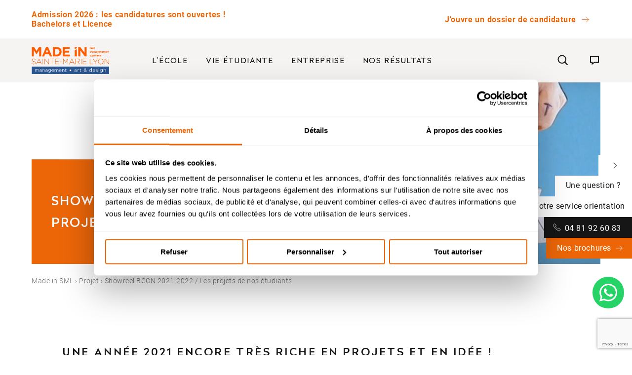

--- FILE ---
content_type: text/html; charset=UTF-8
request_url: https://www.made-in-sml.fr/projets/showreel-bccn-2021-2022-les-projets-de-nos-etudiants/
body_size: 16372
content:
<!DOCTYPE html>
<html lang="fr-FR">
<head>
  <meta charset="UTF-8" />
  <meta name="viewport" content="width=device-width, initial-scale=1">
  <meta name="keywords" content="" />
  <meta name="author" content="" />

  <link rel="icon" href="https://www.made-in-sml.fr/wp-content/themes/made-in-2020/img/favicon/favicon.ico" />
  <link rel="icon" type="image/png" href="https://www.made-in-sml.fr/wp-content/themes/made-in-2020/img/favicon/favicon.png" />
  <link rel="stylesheet" type="text/css" href="https://www.made-in-sml.fr/wp-content/themes/made-in-2020/styles/min.css?lubget4j" />

  
  <meta name='robots' content='index, follow, max-image-preview:large, max-snippet:-1, max-video-preview:-1' />

	<!-- This site is optimized with the Yoast SEO plugin v26.6 - https://yoast.com/wordpress/plugins/seo/ -->
	<title>Showreel BCCN 2021-2022 / Les projets de nos étudiants - MADE iN Sainte-Marie Lyon</title>
	<link rel="canonical" href="https://www.made-in-sml.fr/projets/showreel-bccn-2021-2022-les-projets-de-nos-etudiants/" />
	<meta property="og:locale" content="fr_FR" />
	<meta property="og:type" content="article" />
	<meta property="og:title" content="Showreel BCCN 2021-2022 / Les projets de nos étudiants - MADE iN Sainte-Marie Lyon" />
	<meta property="og:url" content="https://www.made-in-sml.fr/projets/showreel-bccn-2021-2022-les-projets-de-nos-etudiants/" />
	<meta property="og:site_name" content="MADE iN Sainte-Marie Lyon" />
	<meta property="article:modified_time" content="2022-10-26T13:23:13+00:00" />
	<meta property="og:image" content="https://www.made-in-sml.fr/wp-content/uploads/2022/10/illustration-showreel-2021.jpg" />
	<meta property="og:image:width" content="1920" />
	<meta property="og:image:height" content="801" />
	<meta property="og:image:type" content="image/jpeg" />
	<meta name="twitter:card" content="summary_large_image" />
	<script type="application/ld+json" class="yoast-schema-graph">{"@context":"https://schema.org","@graph":[{"@type":"WebPage","@id":"https://www.made-in-sml.fr/projets/showreel-bccn-2021-2022-les-projets-de-nos-etudiants/","url":"https://www.made-in-sml.fr/projets/showreel-bccn-2021-2022-les-projets-de-nos-etudiants/","name":"Showreel BCCN 2021-2022 / Les projets de nos étudiants - MADE iN Sainte-Marie Lyon","isPartOf":{"@id":"https://www.made-in-sml.fr/#website"},"primaryImageOfPage":{"@id":"https://www.made-in-sml.fr/projets/showreel-bccn-2021-2022-les-projets-de-nos-etudiants/#primaryimage"},"image":{"@id":"https://www.made-in-sml.fr/projets/showreel-bccn-2021-2022-les-projets-de-nos-etudiants/#primaryimage"},"thumbnailUrl":"https://www.made-in-sml.fr/wp-content/uploads/2022/10/illustration-showreel-2021.jpg","datePublished":"2022-10-26T13:22:06+00:00","dateModified":"2022-10-26T13:23:13+00:00","breadcrumb":{"@id":"https://www.made-in-sml.fr/projets/showreel-bccn-2021-2022-les-projets-de-nos-etudiants/#breadcrumb"},"inLanguage":"fr-FR","potentialAction":[{"@type":"ReadAction","target":["https://www.made-in-sml.fr/projets/showreel-bccn-2021-2022-les-projets-de-nos-etudiants/"]}]},{"@type":"ImageObject","inLanguage":"fr-FR","@id":"https://www.made-in-sml.fr/projets/showreel-bccn-2021-2022-les-projets-de-nos-etudiants/#primaryimage","url":"https://www.made-in-sml.fr/wp-content/uploads/2022/10/illustration-showreel-2021.jpg","contentUrl":"https://www.made-in-sml.fr/wp-content/uploads/2022/10/illustration-showreel-2021.jpg","width":1920,"height":801},{"@type":"BreadcrumbList","@id":"https://www.made-in-sml.fr/projets/showreel-bccn-2021-2022-les-projets-de-nos-etudiants/#breadcrumb","itemListElement":[{"@type":"ListItem","position":1,"name":"Accueil","item":"https://www.made-in-sml.fr/"},{"@type":"ListItem","position":2,"name":"Projets","item":"https://www.made-in-sml.fr/projets/"},{"@type":"ListItem","position":3,"name":"Showreel BCCN 2021-2022 / Les projets de nos étudiants"}]},{"@type":"WebSite","@id":"https://www.made-in-sml.fr/#website","url":"https://www.made-in-sml.fr/","name":"MADE iN Sainte-Marie Lyon","description":"Formations post-bac en mangement et en design","publisher":{"@id":"https://www.made-in-sml.fr/#organization"},"potentialAction":[{"@type":"SearchAction","target":{"@type":"EntryPoint","urlTemplate":"https://www.made-in-sml.fr/?s={search_term_string}"},"query-input":{"@type":"PropertyValueSpecification","valueRequired":true,"valueName":"search_term_string"}}],"inLanguage":"fr-FR"},{"@type":"Organization","@id":"https://www.made-in-sml.fr/#organization","name":"Made in Sainte Marie Lyon","url":"https://www.made-in-sml.fr/","logo":{"@type":"ImageObject","inLanguage":"fr-FR","@id":"https://www.made-in-sml.fr/#/schema/logo/image/","url":"","contentUrl":"","caption":"Made in Sainte Marie Lyon"},"image":{"@id":"https://www.made-in-sml.fr/#/schema/logo/image/"}}]}</script>
	<!-- / Yoast SEO plugin. -->


<link rel="alternate" type="application/rss+xml" title="MADE iN Sainte-Marie Lyon &raquo; Showreel BCCN 2021-2022 / Les projets de nos étudiants Flux des commentaires" href="https://www.made-in-sml.fr/projets/showreel-bccn-2021-2022-les-projets-de-nos-etudiants/feed/" />
<link rel="alternate" title="oEmbed (JSON)" type="application/json+oembed" href="https://www.made-in-sml.fr/wp-json/oembed/1.0/embed?url=https%3A%2F%2Fwww.made-in-sml.fr%2Fprojets%2Fshowreel-bccn-2021-2022-les-projets-de-nos-etudiants%2F" />
<link rel="alternate" title="oEmbed (XML)" type="text/xml+oembed" href="https://www.made-in-sml.fr/wp-json/oembed/1.0/embed?url=https%3A%2F%2Fwww.made-in-sml.fr%2Fprojets%2Fshowreel-bccn-2021-2022-les-projets-de-nos-etudiants%2F&#038;format=xml" />
<style id='wp-img-auto-sizes-contain-inline-css' type='text/css'>
img:is([sizes=auto i],[sizes^="auto," i]){contain-intrinsic-size:3000px 1500px}
/*# sourceURL=wp-img-auto-sizes-contain-inline-css */
</style>
<style id='wp-block-library-inline-css' type='text/css'>
:root{
  --wp-block-synced-color:#7a00df;
  --wp-block-synced-color--rgb:122, 0, 223;
  --wp-bound-block-color:var(--wp-block-synced-color);
  --wp-editor-canvas-background:#ddd;
  --wp-admin-theme-color:#007cba;
  --wp-admin-theme-color--rgb:0, 124, 186;
  --wp-admin-theme-color-darker-10:#006ba1;
  --wp-admin-theme-color-darker-10--rgb:0, 107, 160.5;
  --wp-admin-theme-color-darker-20:#005a87;
  --wp-admin-theme-color-darker-20--rgb:0, 90, 135;
  --wp-admin-border-width-focus:2px;
}
@media (min-resolution:192dpi){
  :root{
    --wp-admin-border-width-focus:1.5px;
  }
}
.wp-element-button{
  cursor:pointer;
}

:root .has-very-light-gray-background-color{
  background-color:#eee;
}
:root .has-very-dark-gray-background-color{
  background-color:#313131;
}
:root .has-very-light-gray-color{
  color:#eee;
}
:root .has-very-dark-gray-color{
  color:#313131;
}
:root .has-vivid-green-cyan-to-vivid-cyan-blue-gradient-background{
  background:linear-gradient(135deg, #00d084, #0693e3);
}
:root .has-purple-crush-gradient-background{
  background:linear-gradient(135deg, #34e2e4, #4721fb 50%, #ab1dfe);
}
:root .has-hazy-dawn-gradient-background{
  background:linear-gradient(135deg, #faaca8, #dad0ec);
}
:root .has-subdued-olive-gradient-background{
  background:linear-gradient(135deg, #fafae1, #67a671);
}
:root .has-atomic-cream-gradient-background{
  background:linear-gradient(135deg, #fdd79a, #004a59);
}
:root .has-nightshade-gradient-background{
  background:linear-gradient(135deg, #330968, #31cdcf);
}
:root .has-midnight-gradient-background{
  background:linear-gradient(135deg, #020381, #2874fc);
}
:root{
  --wp--preset--font-size--normal:16px;
  --wp--preset--font-size--huge:42px;
}

.has-regular-font-size{
  font-size:1em;
}

.has-larger-font-size{
  font-size:2.625em;
}

.has-normal-font-size{
  font-size:var(--wp--preset--font-size--normal);
}

.has-huge-font-size{
  font-size:var(--wp--preset--font-size--huge);
}

.has-text-align-center{
  text-align:center;
}

.has-text-align-left{
  text-align:left;
}

.has-text-align-right{
  text-align:right;
}

.has-fit-text{
  white-space:nowrap !important;
}

#end-resizable-editor-section{
  display:none;
}

.aligncenter{
  clear:both;
}

.items-justified-left{
  justify-content:flex-start;
}

.items-justified-center{
  justify-content:center;
}

.items-justified-right{
  justify-content:flex-end;
}

.items-justified-space-between{
  justify-content:space-between;
}

.screen-reader-text{
  border:0;
  clip-path:inset(50%);
  height:1px;
  margin:-1px;
  overflow:hidden;
  padding:0;
  position:absolute;
  width:1px;
  word-wrap:normal !important;
}

.screen-reader-text:focus{
  background-color:#ddd;
  clip-path:none;
  color:#444;
  display:block;
  font-size:1em;
  height:auto;
  left:5px;
  line-height:normal;
  padding:15px 23px 14px;
  text-decoration:none;
  top:5px;
  width:auto;
  z-index:100000;
}
html :where(.has-border-color){
  border-style:solid;
}

html :where([style*=border-top-color]){
  border-top-style:solid;
}

html :where([style*=border-right-color]){
  border-right-style:solid;
}

html :where([style*=border-bottom-color]){
  border-bottom-style:solid;
}

html :where([style*=border-left-color]){
  border-left-style:solid;
}

html :where([style*=border-width]){
  border-style:solid;
}

html :where([style*=border-top-width]){
  border-top-style:solid;
}

html :where([style*=border-right-width]){
  border-right-style:solid;
}

html :where([style*=border-bottom-width]){
  border-bottom-style:solid;
}

html :where([style*=border-left-width]){
  border-left-style:solid;
}
html :where(img[class*=wp-image-]){
  height:auto;
  max-width:100%;
}
:where(figure){
  margin:0 0 1em;
}

html :where(.is-position-sticky){
  --wp-admin--admin-bar--position-offset:var(--wp-admin--admin-bar--height, 0px);
}

@media screen and (max-width:600px){
  html :where(.is-position-sticky){
    --wp-admin--admin-bar--position-offset:0px;
  }
}
/*wp_block_styles_on_demand_placeholder:697c4745aed44*/
/*# sourceURL=wp-block-library-inline-css */
</style>
<style id='classic-theme-styles-inline-css' type='text/css'>
/**
 * These rules are needed for backwards compatibility.
 * They should match the button element rules in the base theme.json file.
 */
.wp-block-button__link {
	color: #ffffff;
	background-color: #32373c;
	border-radius: 9999px; /* 100% causes an oval, but any explicit but really high value retains the pill shape. */

	/* This needs a low specificity so it won't override the rules from the button element if defined in theme.json. */
	box-shadow: none;
	text-decoration: none;

	/* The extra 2px are added to size solids the same as the outline versions.*/
	padding: calc(0.667em + 2px) calc(1.333em + 2px);

	font-size: 1.125em;
}

.wp-block-file__button {
	background: #32373c;
	color: #ffffff;
	text-decoration: none;
}

/*# sourceURL=/wp-includes/css/classic-themes.css */
</style>
<link rel='stylesheet' id='contact-form-7-css' href='https://www.made-in-sml.fr/wp-content/plugins/contact-form-7/includes/css/styles.css?ver=6.1.4' type='text/css' media='all' />
<link rel='stylesheet' id='swiper-css-css' href='https://www.made-in-sml.fr/wp-content/themes/made-in-2020/utils/swiper.min.css?ver=2a6d7b5b2019797a59804c18349e6c9b' type='text/css' media='all' />
<link rel="https://api.w.org/" href="https://www.made-in-sml.fr/wp-json/" /><link rel="EditURI" type="application/rsd+xml" title="RSD" href="https://www.made-in-sml.fr/xmlrpc.php?rsd" />

<link rel='shortlink' href='https://www.made-in-sml.fr/?p=37081' />

  <script type="text/javascript">
    document.addEventListener("DOMContentLoaded", function(event) {
      var classname = document.getElementsByClassName("js-obfusc");
      for (var i = 0; i < classname.length; i++) {
        classname[i].addEventListener('click', myFunction, false);
      }

      var classname = document.getElementsByClassName("js-obfusc-tab");
      for (var i = 0; i < classname.length; i++) {
        classname[i].addEventListener('click', myFunctionOpen, false);
      }
    });

    var myFunction = function() {
      var attribute = this.getAttribute("data-variables");
      document.location.href= decodeURIComponent(window.atob(attribute)) ;
    };
    var myFunctionOpen = function() {
      var attribute = this.getAttribute("data-variables");
      var win = window.open(decodeURIComponent(window.atob(attribute)), '_blank');
      win.focus();
    }
  </script>

  <!-- Google Tag Manager -->
  <script>(function(w,d,s,l,i){w[l]=w[l]||[];w[l].push({'gtm.start':
  new Date().getTime(),event:'gtm.js'});var f=d.getElementsByTagName(s)[0],
  j=d.createElement(s),dl=l!='dataLayer'?'&l='+l:'';j.async=true;j.src=
  'https://www.googletagmanager.com/gtm.js?id='+i+dl;f.parentNode.insertBefore(j,f);
  })(window,document,'script','dataLayer','GTM-WH8B6VRV');</script>
  <!-- End Google Tag Manager -->
  
</head>
<body class="wp-singular projet-template-default single single-projet postid-37081 wp-theme-made-in-2020">
  <!-- Google Tag Manager (noscript) -->
  <noscript><iframe src="https://www.googletagmanager.com/ns.html?id=GTM-WH8B6VRV"
  height="0" width="0" style="display:none;visibility:hidden"></iframe></noscript>
  <!-- End Google Tag Manager (noscript) -->

      <div class="preheader">
      <div class="container preheader__container">
        <div class="preheader__left">
          <span>Admission 2026 : les candidatures sont ouvertes !</span>
          <span>Bachelors et Licence</span>
        </div>
        <div class="preheader__right">
          <span data-variables="aHR0cHM6Ly93d3cubWFkZS1pbi1zbWwuZnIvYWRtaXNzaW9uLTIwMjUtbGVzLWNhbmRpZGF0dXJlcy1zb250LW91dmVydGVzLw==" class="js-obfusc" rel="noopener nofollow">
            J'ouvre un dossier de candidature            <svg xmlns="http://www.w3.org/2000/svg" width="21" height="21" viewBox="0 0 21 21">
              <path fill="none" fill-rule="evenodd" stroke="#EC6608" d="M12.3 15.967l5.186-5.186-5.222-5.222M3.5 10.763h13.986"/>
            </svg>
          </span>
        </div>
      </div>
    </div>
  
  <header class="header">
    <div class="container header__container">
    <div class="header__logo">
      <a href="https://www.made-in-sml.fr">
        <img src="https://www.made-in-sml.fr/wp-content/themes/made-in-2020/img/logo_madein_couleur.png" alt="MADE IN Sainte Marie Lyon" width="157" height="53" class="logo-desktop"/>
        <img src="https://www.made-in-sml.fr/wp-content/themes/made-in-2020/img/logo-madein-white.png" alt="MADE IN Sainte Marie Lyon" width="130" height="44" class="logo-mobile"/>
      </a>
    </div>
      <div class="header__menu"><ul id="menu-menu-principal" class="header__menu__ul"><li id="menu-item-59961" class="menu-item menu-item-type-custom menu-item-object-custom menu-item-has-children menu-item-59961 header__menu__li"><a class="header__menu__a">L&rsquo;école</a>
<ul class="sub-menu">
	<li id="menu-item-59963" class="menu-item menu-item-type-custom menu-item-object-custom menu-item-has-children menu-item-59963 header__menu__li"><a class="header__menu__a">Découvrir l&rsquo;école</a>
	<ul class="sub-menu">
		<li id="menu-item-59964" class="noclick menu-item menu-item-type-custom menu-item-object-custom menu-item-has-children menu-item-59964 header__menu__li"><a class="header__menu__a">Présentation</a>
		<ul class="sub-menu">
			<li id="menu-item-59965" class="menu-item menu-item-type-post_type menu-item-object-page menu-item-59965 header__menu__li"><a href="https://www.made-in-sml.fr/notre-vision/" class="header__menu__a">Notre vocation</a></li>
			<li id="menu-item-59966" class="menu-item menu-item-type-post_type menu-item-object-page menu-item-59966 header__menu__li"><a href="https://www.made-in-sml.fr/accreditations-et-classement/" class="header__menu__a">Accréditations et classement</a></li>
			<li id="menu-item-59967" class="menu-item menu-item-type-post_type menu-item-object-page menu-item-59967 header__menu__li"><a href="https://www.made-in-sml.fr/notre-campus/" class="header__menu__a">Notre campus</a></li>
			<li id="menu-item-59968" class="menu-item menu-item-type-post_type menu-item-object-page menu-item-59968 header__menu__li"><a href="https://www.made-in-sml.fr/rencontrez-nous/" class="header__menu__a">Rencontrez-nous</a></li>
			<li id="menu-item-59973" class="menu-item menu-item-type-post_type menu-item-object-page menu-item-59973 header__menu__li"><a href="https://www.made-in-sml.fr/nos-videos/" class="header__menu__a">L&rsquo;école en vidéos</a></li>
			<li id="menu-item-59974" class="menu-item menu-item-type-custom menu-item-object-custom menu-item-59974 header__menu__li"><a href="https://www.sainte-marie-lyon.fr/" class="header__menu__a">Sainte-Marie Lyon</a></li>
			<li id="menu-item-59975" class="menu-item menu-item-type-post_type menu-item-object-page menu-item-59975 header__menu__li"><a href="https://www.made-in-sml.fr/kit-media-presse/" class="header__menu__a">Kit média – Presse</a></li>
		</ul>
</li>
		<li id="menu-item-59976" class="noclick menu-item menu-item-type-custom menu-item-object-custom menu-item-has-children menu-item-59976 header__menu__li"><a class="header__menu__a">Universités Partenaires</a>
		<ul class="sub-menu">
			<li id="menu-item-59977" class="menu-item menu-item-type-custom menu-item-object-custom menu-item-59977 header__menu__li"><a href="/les-campus/angleterre-coventry/" class="header__menu__a">Coventry University, Royaume-Uni</a></li>
			<li id="menu-item-59978" class="menu-item menu-item-type-custom menu-item-object-custom menu-item-59978 header__menu__li"><a href="/les-campus/canada-rouyn-noranda/" class="header__menu__a">UQAT, Canada – Québec</a></li>
			<li id="menu-item-59979" class="menu-item menu-item-type-custom menu-item-object-custom menu-item-59979 header__menu__li"><a href="/les-campus/france-lyon/" class="header__menu__a">iaelyon School of Management</a></li>
			<li id="menu-item-59981" class="menu-item menu-item-type-custom menu-item-object-custom menu-item-59981 header__menu__li"><a href="/les-campus/liban-tunisie-arcencielfrance/" class="header__menu__a">arcencielfrance</a></li>
		</ul>
</li>
		<li id="menu-item-59982" class="noclick menu-item menu-item-type-custom menu-item-object-custom menu-item-has-children menu-item-59982 header__menu__li"><a class="header__menu__a">Partenaires institutionnels</a>
		<ul class="sub-menu">
			<li id="menu-item-59983" class="menu-item menu-item-type-post_type menu-item-object-page menu-item-59983 header__menu__li"><a href="https://www.made-in-sml.fr/les-compagnons-du-devoir-et-du-tour-de-france/" class="header__menu__a">Les Compagnons du Devoir et du Tour de France</a></li>
			<li id="menu-item-59984" class="menu-item menu-item-type-post_type menu-item-object-page menu-item-59984 header__menu__li"><a href="https://www.made-in-sml.fr/les-grands-ateliers-de-villefontaine/" class="header__menu__a">Les Grands Ateliers de Villefontaine</a></li>
			<li id="menu-item-59985" class="menu-item menu-item-type-post_type menu-item-object-page menu-item-59985 header__menu__li"><a href="https://www.made-in-sml.fr/tous-les-partenaires/" class="header__menu__a">Tous les partenaires</a></li>
		</ul>
</li>
	</ul>
</li>
	<li id="menu-item-59986" class="menu-item menu-item-type-custom menu-item-object-custom menu-item-has-children menu-item-59986 header__menu__li"><a href="/formations/" class="header__menu__a">Nos formations</a>
	<ul class="sub-menu">
		<li id="menu-item-59987" class="noclick menu-item menu-item-type-custom menu-item-object-custom menu-item-has-children menu-item-59987 header__menu__li"><a href="/formations-management/" class="header__menu__a">Formations management</a>
		<ul class="sub-menu">
			<li id="menu-item-59988" class="menu-item menu-item-type-custom menu-item-object-custom menu-item-59988 header__menu__li"><a href="/formations/bachelor-management-innovation/" class="header__menu__a">Bachelor Management Innovation et Humanités</a></li>
			<li id="menu-item-59989" class="menu-item menu-item-type-custom menu-item-object-custom menu-item-59989 header__menu__li"><a href="/formations/bts-comptabilite-gestion/" class="header__menu__a">BTS Comptabilité Gestion</a></li>
			<li id="menu-item-59990" class="menu-item menu-item-type-custom menu-item-object-custom menu-item-59990 header__menu__li"><a href="/formations/bts-commerce-international/" class="header__menu__a">BTS Commerce International</a></li>
			<li id="menu-item-59991" class="menu-item menu-item-type-custom menu-item-object-custom menu-item-59991 header__menu__li"><a href="/formations/licence-sciences-de-gestion/" class="header__menu__a">Licence Gestion et Management</a></li>
			<li id="menu-item-59992" class="menu-item menu-item-type-post_type menu-item-object-page menu-item-59992 header__menu__li"><a href="https://www.made-in-sml.fr/prepa-aristeia/" class="header__menu__a">Prépa intégrée Aristeia</a></li>
			<li id="menu-item-59993" class="blue-link menu-item menu-item-type-custom menu-item-object-custom menu-item-59993 header__menu__li"><a href="/comparaison/formations-management/" class="header__menu__a">Comparer les formations en management</a></li>
		</ul>
</li>
		<li id="menu-item-59994" class="noclick menu-item menu-item-type-custom menu-item-object-custom menu-item-has-children menu-item-59994 header__menu__li"><a href="/formations-art-design/" class="header__menu__a">Formations design</a>
		<ul class="sub-menu">
			<li id="menu-item-59995" class="menu-item menu-item-type-custom menu-item-object-custom menu-item-59995 header__menu__li"><a href="/formations/prepa-architecture-beaux-arts-et-design/" class="header__menu__a">Classe Préparatoire Architecture</a></li>
			<li id="menu-item-59996" class="menu-item menu-item-type-custom menu-item-object-custom menu-item-59996 header__menu__li"><a href="/formations/bachelor-design-despace-mobilier-micro-architecture/" class="header__menu__a">Bachelor Design d’Espace, Mobilier &#038; Micro-Architecture</a></li>
			<li id="menu-item-59998" class="menu-item menu-item-type-custom menu-item-object-custom menu-item-59998 header__menu__li"><a href="/formations/mastere-design-despace-retail-luxe-et-savoir-faire/" class="header__menu__a">Mastère Design d’Espace – Retail, luxe et savoir-faire</a></li>
			<li id="menu-item-59997" class="menu-item menu-item-type-custom menu-item-object-custom menu-item-59997 header__menu__li"><a href="/formations/bachelor-communication-creation-numerique/" class="header__menu__a">Bachelor Création Numérique</a></li>
		</ul>
</li>
		<li id="menu-item-59999" class="blue-link col-group menu-item menu-item-type-custom menu-item-object-custom menu-item-59999 header__menu__li"><a href="/formations/" class="header__menu__a">Toutes nos formations</a></li>
		<li id="menu-item-60000" class="blue-link col-group menu-item menu-item-type-custom menu-item-object-custom menu-item-60000 header__menu__li"><a href="/poursuite-detudes-et-resultats/" class="header__menu__a">Poursuite d&rsquo;études en grandes écoles</a></li>
		<li id="menu-item-60001" class="blue-link col-group menu-item menu-item-type-custom menu-item-object-custom menu-item-60001 header__menu__li"><a href="/quest-ce-quun-bachelor/" class="header__menu__a">Qu&rsquo;est ce qu&rsquo;un bachelor ?</a></li>
	</ul>
</li>
	<li id="menu-item-60002" class="menu-item menu-item-type-custom menu-item-object-custom menu-item-has-children menu-item-60002 header__menu__li"><a class="header__menu__a">International</a>
	<ul class="sub-menu">
		<li id="menu-item-60003" class="noclick menu-item menu-item-type-custom menu-item-object-custom menu-item-has-children menu-item-60003 header__menu__li"><a class="header__menu__a">Bachelors</a>
		<ul class="sub-menu">
			<li id="menu-item-60004" class="menu-item menu-item-type-custom menu-item-object-custom menu-item-60004 header__menu__li"><a href="/formations/bachelor-management-innovation/" class="header__menu__a">Bachelor Management Humanités et Innovation</a></li>
			<li id="menu-item-60005" class="menu-item menu-item-type-custom menu-item-object-custom menu-item-60005 header__menu__li"><a href="/formations/bachelor-communication-creation-numerique/" class="header__menu__a">Bachelor Création Numérique</a></li>
		</ul>
</li>
		<li id="menu-item-60006" class="noclick menu-item menu-item-type-custom menu-item-object-custom menu-item-has-children menu-item-60006 header__menu__li"><a class="header__menu__a">Étudier à l&rsquo;étranger</a>
		<ul class="sub-menu">
			<li id="menu-item-60007" class="menu-item menu-item-type-custom menu-item-object-custom menu-item-60007 header__menu__li"><a href="/les-campus/angleterre-coventry/" class="header__menu__a">Étudier en Angleterre</a></li>
			<li id="menu-item-60008" class="menu-item menu-item-type-custom menu-item-object-custom menu-item-60008 header__menu__li"><a href="/les-campus/canada-rouyn-noranda/" class="header__menu__a">Étudier au Canada &#8211; Québec</a></li>
			<li id="menu-item-60009" class="menu-item menu-item-type-custom menu-item-object-custom menu-item-60009 header__menu__li"><a href="/les-campus/malaisie-kuala-lumpur/" class="header__menu__a">Étudier en Malaisie</a></li>
			<li id="menu-item-60010" class="menu-item menu-item-type-custom menu-item-object-custom menu-item-60010 header__menu__li"><a href="/les-campus/espagne-murcia/" class="header__menu__a">Étudier en Espagne</a></li>
			<li id="menu-item-60011" class="menu-item menu-item-type-custom menu-item-object-custom menu-item-60011 header__menu__li"><a href="/les-campus/liban-tunisie-arcencielfrance/" class="header__menu__a">Étudier au Liban ou en Tunisie</a></li>
		</ul>
</li>
		<li id="menu-item-60012" class="noclick menu-item menu-item-type-custom menu-item-object-custom menu-item-has-children menu-item-60012 header__menu__li"><a class="header__menu__a">Programme d&rsquo;échange</a>
		<ul class="sub-menu">
			<li id="menu-item-60013" class="menu-item menu-item-type-post_type menu-item-object-page menu-item-60013 header__menu__li"><a href="https://www.made-in-sml.fr/erasmus/" class="header__menu__a">Erasmus +</a></li>
		</ul>
</li>
	</ul>
</li>
	<li id="menu-item-60014" class="menu-item menu-item-type-custom menu-item-object-custom menu-item-has-children menu-item-60014 header__menu__li"><a class="header__menu__a">Admission</a>
	<ul class="sub-menu">
		<li id="menu-item-60015" class="noclick menu-item menu-item-type-custom menu-item-object-custom menu-item-has-children menu-item-60015 header__menu__li"><a class="header__menu__a">Inscription</a>
		<ul class="sub-menu">
			<li id="menu-item-60016" class="menu-item menu-item-type-post_type menu-item-object-page menu-item-60016 header__menu__li"><a href="https://www.made-in-sml.fr/admission-parcoursup/" class="header__menu__a">Admission Parcoursup</a></li>
			<li id="menu-item-60017" class="menu-item menu-item-type-post_type menu-item-object-page menu-item-60017 header__menu__li"><a href="https://www.made-in-sml.fr/formation-hors-parcoursup-a-lyon/" class="header__menu__a">Formation hors Parcoursup à Lyon</a></li>
			<li id="menu-item-60018" class="menu-item menu-item-type-custom menu-item-object-custom menu-item-60018 header__menu__li"><a href="https://candidatures.made-in-sml.fr/login" class="header__menu__a">Plateforme de candidature</a></li>
		</ul>
</li>
		<li id="menu-item-60019" class="noclick menu-item menu-item-type-custom menu-item-object-custom menu-item-has-children menu-item-60019 header__menu__li"><a class="header__menu__a">Frais et financement</a>
		<ul class="sub-menu">
			<li id="menu-item-60020" class="menu-item menu-item-type-post_type menu-item-object-page menu-item-60020 header__menu__li"><a href="https://www.made-in-sml.fr/bourses-et-financement/" class="header__menu__a">Bourses et financement de vos études</a></li>
			<li id="menu-item-60021" class="menu-item menu-item-type-post_type menu-item-object-page menu-item-60021 header__menu__li"><a href="https://www.made-in-sml.fr/tarifs-des-formations/" class="header__menu__a">Frais de scolarité</a></li>
		</ul>
</li>
	</ul>
</li>
	<li id="menu-item-60022" class="orange-link menu-item menu-item-type-custom menu-item-object-custom menu-item-60022 header__menu__li"><a href="https://candidatures.made-in-sml.fr/" class="header__menu__a">Candidater</a></li>
</ul>
</li>
<li id="menu-item-60023" class="blue-menu menu-item menu-item-type-custom menu-item-object-custom menu-item-has-children menu-item-60023 header__menu__li"><a href="/blog/" class="header__menu__a">Vie étudiante</a>
<ul class="sub-menu">
	<li id="menu-item-60024" class="menu-item menu-item-type-taxonomy menu-item-object-category menu-item-60024 header__menu__li"><a href="https://www.made-in-sml.fr/blog/" class="header__menu__a">Actualités</a></li>
	<li id="menu-item-60025" class="menu-item menu-item-type-post_type menu-item-object-page menu-item-60025 header__menu__li"><a href="https://www.made-in-sml.fr/association-etudiantes/" class="header__menu__a">Associations étudiantes</a></li>
	<li id="menu-item-60026" class="menu-item menu-item-type-custom menu-item-object-custom menu-item-has-children menu-item-60026 header__menu__li"><a class="header__menu__a">Services</a>
	<ul class="sub-menu">
		<li id="menu-item-60027" class="noclick menu-item menu-item-type-custom menu-item-object-custom menu-item-has-children menu-item-60027 header__menu__li"><a class="header__menu__a">Services</a>
		<ul class="sub-menu">
			<li id="menu-item-60028" class="menu-item menu-item-type-post_type menu-item-object-page menu-item-60028 header__menu__li"><a href="https://www.made-in-sml.fr/bibliotheque/" class="header__menu__a">Bibliothèque</a></li>
			<li id="menu-item-60029" class="menu-item menu-item-type-post_type menu-item-object-page menu-item-60029 header__menu__li"><a href="https://www.made-in-sml.fr/restauration/" class="header__menu__a">Restauration</a></li>
			<li id="menu-item-60030" class="menu-item menu-item-type-post_type menu-item-object-page menu-item-60030 header__menu__li"><a href="https://www.made-in-sml.fr/logement-etudiant-a-lyon/" class="header__menu__a">Logement étudiant à Lyon</a></li>
			<li id="menu-item-60031" class="menu-item menu-item-type-post_type menu-item-object-page menu-item-60031 header__menu__li"><a href="https://www.made-in-sml.fr/stages/" class="header__menu__a">Trouver un stage</a></li>
			<li id="menu-item-60032" class="menu-item menu-item-type-post_type menu-item-object-page menu-item-60032 header__menu__li"><a href="https://www.made-in-sml.fr/espace-moodle/" class="header__menu__a">Espace Moodle</a></li>
		</ul>
</li>
		<li id="menu-item-60033" class="noclick menu-item menu-item-type-custom menu-item-object-custom menu-item-has-children menu-item-60033 header__menu__li"><a class="header__menu__a">Infos pratiques</a>
		<ul class="sub-menu">
			<li id="menu-item-60034" class="menu-item menu-item-type-post_type menu-item-object-page menu-item-60034 header__menu__li"><a href="https://www.made-in-sml.fr/guide-etudiant/" class="header__menu__a">Guide étudiant</a></li>
			<li id="menu-item-60035" class="menu-item menu-item-type-post_type menu-item-object-page menu-item-60035 header__menu__li"><a href="https://www.made-in-sml.fr/calendrier/" class="header__menu__a">Calendrier</a></li>
		</ul>
</li>
	</ul>
</li>
	<li id="menu-item-60036" class="menu-item menu-item-type-taxonomy menu-item-object-category menu-item-60036 header__menu__li"><a href="https://www.made-in-sml.fr/nos-ateliers/" class="header__menu__a">Activités</a></li>
	<li id="menu-item-60037" class="noclick menu-item menu-item-type-custom menu-item-object-custom menu-item-60037 header__menu__li"><a href="/projets/" class="header__menu__a">Projets étudiants</a></li>
	<li id="menu-item-60038" class="menu-item menu-item-type-post_type menu-item-object-page menu-item-60038 header__menu__li"><a href="https://www.made-in-sml.fr/pastorale/" class="header__menu__a">Pastorale</a></li>
	<li id="menu-item-60039" class="menu-item menu-item-type-post_type menu-item-object-page menu-item-60039 header__menu__li"><a href="https://www.made-in-sml.fr/alumni/" class="header__menu__a">Alumni</a></li>
</ul>
</li>
<li id="menu-item-60040" class="menu-item menu-item-type-custom menu-item-object-custom menu-item-has-children menu-item-60040 header__menu__li"><a class="header__menu__a">Entreprise</a>
<ul class="sub-menu">
	<li id="menu-item-60041" class="menu-item menu-item-type-post_type menu-item-object-page menu-item-60041 header__menu__li"><a href="https://www.made-in-sml.fr/recruter-un-etudiant-en-stage/" class="header__menu__a">Recruter un étudiant en stage</a></li>
	<li id="menu-item-60042" class="menu-item menu-item-type-post_type menu-item-object-page menu-item-60042 header__menu__li"><a href="https://www.made-in-sml.fr/junior-entreprise/" class="header__menu__a">La Junior de MADE iN Sainte-Marie-Lyon</a></li>
	<li id="menu-item-60043" class="menu-item menu-item-type-post_type menu-item-object-page menu-item-60043 header__menu__li"><a href="https://www.made-in-sml.fr/lentreprise-coeur-de-madein/" class="header__menu__a">L’entreprise au cœur de MADE iN Sainte-Marie Lyon</a></li>
	<li id="menu-item-60044" class="menu-item menu-item-type-post_type menu-item-object-page menu-item-60044 header__menu__li"><a href="https://www.made-in-sml.fr/taxe-apprentissage-et-formation/" class="header__menu__a">Taxe d’apprentissage et donateurs</a></li>
</ul>
</li>
<li id="menu-item-60045" class="menu-item menu-item-type-post_type menu-item-object-page menu-item-60045 header__menu__li"><a href="https://www.made-in-sml.fr/nos-resultats/" class="header__menu__a">Nos résultats</a></li>
</ul></div>      <div class="header__search js-search">
        <svg xmlns="http://www.w3.org/2000/svg" width="24" height="24" viewBox="0 0 24 24">
          <path fill="none" fill-rule="evenodd" stroke="#161616" stroke-width="2" d="M17.995 10.248c0 4.279-3.469 7.748-7.748 7.748-4.278 0-7.747-3.47-7.747-7.748 0-4.28 3.47-7.748 7.747-7.748 4.28 0 7.748 3.469 7.748 7.748zm-2.107 5.771l5.501 5.501"/>
        </svg>
        <span>Recherche</span>
      </div>
      <span data-variables="aHR0cHM6Ly93d3cubWFkZS1pbi1zbWwuZnIvY29udGFjdC8=" title="Contact" class="header__contact js-obfusc" rel="noopener nofollow">
        <svg xmlns="http://www.w3.org/2000/svg" width="24" height="24" viewBox="0 0 24 24">
          <path fill="none" fill-rule="evenodd" stroke="#161616" stroke-width="2" d="M20.033 16.27L12.016 16.27 7.385 19.583 7.385 16.27 4 16.27 4 5 20.033 5z"/>
        </svg>
        <span>Contact</span>
      </span>
      <div class="header__burger">
        <div class="header__burger__inner">
          <span></span>
          <span></span>
          <span></span>
        </div>
      </div>
    </div>
  </header>
<section class="single__projet">
  <div class="container single__projet__header__container">
    <div class="single__projet__header">
      <h1 class="single__projet__title">Showreel BCCN 2021-2022 / Les projets de nos étudiants</h1>
            <div class="single__projet__thumb">
        <img src="https://www.made-in-sml.fr/wp-content/uploads/2022/10/illustration-showreel-2021-730x402.jpg" alt="Showreel BCCN 2021-2022 / Les projets de nos étudiants" width="689" height="380" />
      </div>
    </div>
  </div>

  <div class="breadcrumb -white">
    <div class="container">
      <ol itemscope itemtype="http://schema.org/BreadcrumbList">
      <li class="breadcrumb__item" itemprop="itemListElement" itemscope itemtype="http://schema.org/ListItem">
        <a href="https://www.made-in-sml.fr" itemprop="item"><span itemprop="name">Made in SML</span></a> 
        <span class="breadcrumb__separator">&rsaquo;</span>
        <meta itemprop="position" content="1" />
      </li>
    
          <li class="breadcrumb__item" itemprop="itemListElement" itemscope itemtype="http://schema.org/ListItem">
            <a href="/projets/"  itemprop="item"><span itemprop="name">Projet</span></a> 
            <span class="breadcrumb__separator">&rsaquo;</span>
            <meta itemprop="position" content="2" />
          </li>
        
          <li class="breadcrumb__item" itemprop="itemListElement" itemscope itemtype="http://schema.org/ListItem">
            <span itemprop="name">Showreel BCCN 2021-2022 / Les projets de nos étudiants</span>
            <meta itemprop="position" content="3" />
          </li>
        </ol>    </div>
  </div>
    
  

  <div class="modules__wysiwyg">
    
    
<div class="modules__wysiwyg__wysiwyg modules">
  <div class="container">
    <h2 class="modules__wysiwyg__title"></h2>
    <div class="wysiwyg"><h2>UNE ANNÉE 2021 ENCORE TRÈS RICHE EN PROJETS ET EN IDÉE !</h2>
<p>Parce que la création ne s’arrêtera jamais, les étudiants du bachelor en communication et création numérique sont fiers de vous présenter un condensé de leurs travaux réalisés l’année passée, toutes promotions confondues.</p>
<p>Un concentré de documentaires (<a href="https://www.made-in-sml.fr/projets/mad-line-after-movie/">Divines</a>, <a href="https://www.made-in-sml.fr/projets/espoir-documentaire-bccn/">Espoir</a>, <a href="https://www.made-in-sml.fr/projets/sous-lepiderme/">Sous l’épiderme</a>), mini-série (<a href="https://www.made-in-sml.fr/mad-line-pilote-de-la-mini-serie/">Mad Line</a>) et autres projets ambitieux (<a href="https://www.made-in-sml.fr/projets/carbone-projet-de-fin-detudes/">Carbone</a>, <a href="https://www.made-in-sml.fr/projets/renouer-les-liens/">Workshop Renouer les liens</a>) dans ce showreel 2021-2022.</p>
<p><iframe title="YouTube video player" src="https://www.youtube.com/embed/icYar2I1u54" width="450" height="315" frameborder="0" allowfullscreen="allowfullscreen" data-mce-fragment="1"><span data-mce-type="bookmark" style="display: inline-block; width: 0px; overflow: hidden; line-height: 0;" class="mce_SELRES_start">﻿</span></iframe></p>
</div>
  </div>
</div>
  </div>

</section>

<footer class="footer" itemscope itemtype="https://schema.org/Organization">
  <div class="footer__labels">
    <div class="container">
      <div class="footer__labels__item">
        <img src="https://www.made-in-sml.fr/wp-content/themes/made-in-2020/img/label-qs.png" alt="" width="100%" height="100%">
      </div>
      <div class="footer__labels__item">
        <img src="https://www.made-in-sml.fr/wp-content/themes/made-in-2020/img/label-BTS.png" alt="" width="100%" height="100%">
      </div>
      <div class="footer__labels__item">
        <img src="https://www.made-in-sml.fr/wp-content/themes/made-in-2020/img/label-DNL.png" alt="" width="100%" height="100%">
      </div>
      <div class="footer__labels__item">
        <img src="https://www.made-in-sml.fr/wp-content/themes/made-in-2020/img/label-ERASMUS.png" alt="" width="100%" height="100%">
      </div>
    </div>
  </div>

  <div class="container">
    <div class="footer__top">
      <div class="footer__top__logo">
        <img src="https://www.made-in-sml.fr/wp-content/themes/made-in-2020/img/logo-madein-black.png" alt="Made in Sainte Marie Lyon" width="155" height="52" itemprop="name" />
      </div>
              <div class="footer__top__baseline">
          <h2 class="footer__top__baseline__text">MADE iN Sainte-Marie : Formations en Management et en Art et Design à Lyon</h2>
        </div>
          </div>
    <div class="footer__bottom">

      <div class="footer__bottom__left">
        <div class="footer__address" itemprop="address" itemscope itemtype="http://schema.org/PostalAddress">
                    <p class="footer__address__tel"><a href="tel:04 81 92 60 80" itemprop="telephone">04 81 92 60 80</a></p>
          <p class="footer__address__rue" itemprop="streetAddress">2 chemin de Montauban</p>
          <p><span class="footer__address__cp" itemprop="postalCode">69005</span> <span class="footer__address__ville" itemprop="addressLocality">Lyon</span></p>
        </div>
        <div class="footer__menu"><ul id="menu-menu-footer" class="footer__menu__ul"><li id="menu-item-1727" class="menu-item menu-item-type-custom menu-item-object-custom menu-item-1727 footer__menu__li"><a href="/faq/" class="footer__menu__a">FAQ</a></li>
<li id="menu-item-97" class="js-search menu-item menu-item-type-custom menu-item-object-custom menu-item-97 footer__menu__li"><a rel="nofollow" href="#" class="footer__menu__a">Recherche</a></li>
<li id="menu-item-95" class="menu-item menu-item-type-post_type menu-item-object-page menu-item-95 footer__menu__li"><a href="https://www.made-in-sml.fr/contact/" class="footer__menu__a">Contact</a></li>
<li id="menu-item-16933" class="menu-item menu-item-type-post_type menu-item-object-page menu-item-16933 footer__menu__li"><a href="https://www.made-in-sml.fr/plan-du-site/" class="footer__menu__a">Plan du site</a></li>
<li id="menu-item-59580" class="menu-item menu-item-type-custom menu-item-object-custom menu-item-59580 footer__menu__li"><a target="_blank" href="https://www.lousegura.com/" class="footer__menu__a">Photos © Lou Segura</a></li>
</ul></div>        <div class="footer__rs">
                      <span data-variables="aHR0cHM6Ly93d3cuZmFjZWJvb2suY29tL21hZGVpbnNtbA==" class="footer__rs__link js-obfusc-tab" title="LinkedIn" rel="noopener nofollow" target="_blank">
              <svg xmlns="http://www.w3.org/2000/svg" width="12" height="21" viewBox="0 0 12 21">
                <path fill="#161616" fill-rule="evenodd" d="M8.476 4.211h2.63V0H8.17C5.14 0 2.683 2.457 2.683 5.487V7.87H0v4.212h2.683v8.22h4.211v-8.22h3.212l1-4.212H6.894V5.793c0-.874.708-1.582 1.582-1.582z" />
              </svg>
            </span>
                      <span data-variables="aHR0cHM6Ly93d3cubGlua2VkaW4uY29tL3NjaG9vbC8xMTA4MzQ0Mi8=" class="footer__rs__link js-obfusc-tab" title="Facebook" rel="noopener nofollow" target="_blank">
              <svg xmlns="http://www.w3.org/2000/svg" width="22" height="22" viewBox="0 0 22 22">
                <path fill="#161616" fill-rule="evenodd" d="M22 22h-4.615v-8.154c0-1.23-1.077-2.308-2.308-2.308-1.23 0-2.308 1.077-2.308 2.308V22H8.154V8.154h4.615V10c.77-1.23 2.462-2.154 3.846-2.154 2.923 0 5.385 2.462 5.385 5.385V22zM2.77 5.538C1.23 5.538 0 4.308 0 2.77 0 1.231 1.23 0 2.77 0c1.538 0 2.768 1.23 2.768 2.77 0 1.538-1.23 2.768-2.769 2.768zM.461 22h4.615V8.154H.462V22z" />
              </svg>
            </span>
                      <span data-variables="aHR0cHM6Ly90d2l0dGVyLmNvbS9tYWRlaW5zbWw=" class="footer__rs__link js-obfusc-tab" title="Twitter" rel="noopener nofollow" target="_blank">
              <svg version="1.1" width="22" height="18" viewBox="0 0 16 13">
                <g id="Symbols">
                  <g id="composant_x2F_desktop_x2F_footer" transform="translate(-157.000000, -263.000000)">
                    <g id="More-inspiration" transform="translate(33.000000, 230.000000)">
                      <path id="Twitter" d="M137.5,34c-0.6-0.6-1.5-1-2.4-1c-1.8,0-3.3,1.5-3.3,3.3c0,0.3,0,0.5,0.1,0.7c-2.7-0.1-5.1-1.4-6.8-3.4
                          c-0.3,0.5-0.4,1.1-0.4,1.7c0,1.1,0.6,2.1,1.5,2.7c-0.5,0-1-0.2-1.5-0.4v0c0,1.6,1.1,2.9,2.6,3.2c-0.3,0.1-0.6,0.1-0.9,0.1
                          c-0.2,0-0.4,0-0.6-0.1c0.4,1.3,1.6,2.3,3.1,2.3c-1.1,0.9-2.5,1.4-4.1,1.4c-0.3,0-0.5,0-0.8,0c1.5,0.9,3.2,1.5,5,1.5
                          c6,0,9.3-5,9.3-9.3c0-0.1,0-0.3,0-0.4c0.6-0.5,1.2-1,1.6-1.7c-0.6,0.3-1.2,0.4-1.9,0.5c0.7-0.4,1.2-1,1.4-1.8
                          C138.9,33.6,138.2,33.9,137.5,34z" />
                    </g>
                  </g>
                </g>
              </svg>
            </span>
                      <span data-variables="aHR0cHM6Ly93d3cuaW5zdGFncmFtLmNvbS9tYWRlaW5zbWwv" class="footer__rs__link js-obfusc-tab" title="Instagram" rel="noopener nofollow" target="_blank">
              <svg width="22" height="22" viewBox="0 0 48 48" version="1.1">
                <g id="Icons" stroke="none" stroke-width="1" fill="none" fill-rule="evenodd">
                  <g id="Black" transform="translate(-500.000000, -160.000000)" fill="#000000">
                    <path d="M526.511027,160.001954 C530.793449,160.009955 531.708626,160.044661 533.895169,160.144427 C536.449689,160.260939 538.194335,160.666687 539.720912,161.260017 C541.299124,161.873258 542.637546,162.693897 543.971872,164.028128 C545.306103,165.362454 546.126742,166.700876 546.740079,168.279088 C547.333313,169.805665 547.739061,171.550311 547.855573,174.104831 C547.972372,176.664686 548,177.481991 548,184.000048 C548,190.518009 547.972372,191.335314 547.855573,193.895169 C547.739061,196.449689 547.333313,198.194335 546.740079,199.720912 C546.126742,201.299124 545.306103,202.637546 543.971872,203.971872 C542.637546,205.306103 541.299124,206.126742 539.720912,206.740079 C538.194335,207.333313 536.449689,207.739061 533.895169,207.855573 C531.335314,207.972372 530.518009,208 524.000048,208 C517.481991,208 516.664686,207.972372 514.104831,207.855573 C511.550311,207.739061 509.805665,207.333313 508.279088,206.740079 C506.700876,206.126742 505.362454,205.306103 504.028128,203.971872 C502.693897,202.637546 501.873258,201.299124 501.260017,199.720912 C500.666687,198.194335 500.260939,196.449689 500.144427,193.895169 C500.044661,191.708626 500.009955,190.793449 500.001954,186.511027 L500.001954,181.489032 C500.009955,177.206551 500.044661,176.291374 500.144427,174.104831 C500.260939,171.550311 500.666687,169.805665 501.260017,168.279088 C501.873258,166.700876 502.693897,165.362454 504.028128,164.028128 C505.362454,162.693897 506.700876,161.873258 508.279088,161.260017 C509.805665,160.666687 511.550311,160.260939 514.104831,160.144427 C516.291374,160.044661 517.206551,160.009955 521.489032,160.001954 Z M524.000048,176 C519.581701,176 516,179.581701 516,184.000048 C516,188.418299 519.581701,192 524.000048,192 C528.418299,192 532,188.418299 532,184.000048 C532,179.581701 528.418299,176 524.000048,176 Z M536.811232,168.308716 C535.22073,168.308716 533.931276,169.598171 533.931276,171.188768 C533.931276,172.779365 535.22073,174.068724 536.811232,174.068724 C538.401829,174.068724 539.691284,172.779365 539.691284,171.188768 C539.691284,169.598171 538.401829,168.308716 536.811232,168.308716 Z" id="Instagram"></path>
                  </g>
                </g>
              </svg>
            </span>
                  </div>
      </div>

      <div class="footer__rencontres">
        <p>Nos prochaines rencontres</p>

                
          <div class="footer__rencontres__global" itemscope itemtype="https://schema.org/Event">
            
            
            
            
            
            
            
            
            
            
            
            
            
            
            
            
            
            
            
            
            
            
            
            
            
            
            
            
            
            
            
            
            
            
            
            
            
            
            
            
            
            
            
            
            
            
            
            
            
            
            
            
            
            
            
            
            
            
            
            
            
            
            
            
            
            
            
            
            
            
            
            
            
            
            
            
            
            
            
            
            
            
            
            
            
            
            
            
            
            
            
            
            
            
            
            
                            <div class="footer__rencontres__solo" itemscope itemtype="https://schema.org/Event">
                  <p class="footer__rencontres__date" itemprop="startDate">
                    4 février 2026                  </p>
                  <p class="footer__rencontres__title" itemprop="name">Matinée d&rsquo;immersion en BTS Commerce International</p>
                  <p class="footer__rencontres__lieu" itemprop="location"></p>
                                    <span data-variables="aHR0cHM6Ly93d3cubWFkZS1pbi1zbWwuZnIvbWF0aW5lZS1kaW1tZXJzaW9uLWVuLWJ0cy1jb21tZXJjZS1pbnRlcm5hdGlvbmFsLw==" class="footer__rencontres__link see-more-link js-obfusc" rel="noopener nofollow">Plus d'infos</span>
                </div>
              
                            <div class="footer__rencontres__solo" itemscope itemtype="https://schema.org/Event">
                  <p class="footer__rencontres__date" itemprop="startDate">
                    10 février 2026                  </p>
                  <p class="footer__rencontres__title" itemprop="name">Matinée d&rsquo;immersion en Bachelor Management</p>
                  <p class="footer__rencontres__lieu" itemprop="location"></p>
                                    <span data-variables="aHR0cHM6Ly93d3cubWFkZS1pbi1zbWwuZnIvbWF0aW5lZS1kaW1tZXJzaW9uLWVuLWJhY2hlbG9yLW1hbmFnZW1lbnQv" class="footer__rencontres__link see-more-link js-obfusc" rel="noopener nofollow">Plus d'infos</span>
                </div>
              
                            <div class="footer__rencontres__solo" itemscope itemtype="https://schema.org/Event">
                  <p class="footer__rencontres__date" itemprop="startDate">
                    11 février 2026                  </p>
                  <p class="footer__rencontres__title" itemprop="name">Immersions en Bachelor Design d&rsquo;Espace Mobilier &amp; Micro-Architecture</p>
                  <p class="footer__rencontres__lieu" itemprop="location">MADE iN</p>
                                    <span data-variables="aHR0cHM6Ly93d3cubWFkZS1pbi1zbWwuZnIvaW1tZXJzaW9ucy1lbi1iYWNoZWxvci1kZXNpZ24tZGVzcGFjZS1tb2JpbGllci1taWNyby1hcmNoaXRlY3R1cmUv" class="footer__rencontres__link see-more-link js-obfusc" rel="noopener nofollow">Plus d'infos</span>
                </div>
              
            
                      </div>

              </div>

      <div class="footer__partenariat">
        <p>En partenariat avec</p>
                  <div class="footer__partenariat__global">
            
              <div class="footer__partenariat__solo">
                                  <a href="https://www.made-in-sml.fr/les-campus/france-lyon/" title="Partenaire" rel="noopener" target="_blank">
                                    <img src="https://www.made-in-sml.fr/wp-content/uploads/2024/10/iaelyon-footer-160x33.png" alt="" width="160" height="33" />
                                    </a>
                              </div>

            
              <div class="footer__partenariat__solo">
                                  <a href="https://www.made-in-sml.fr/les-campus/canada-rouyn-noranda/" title="Partenaire" rel="noopener" target="_blank">
                                    <img src="https://www.made-in-sml.fr/wp-content/uploads/2020/04/uqat-logotype-158x75.png" alt="logo UQAT" width="158" height="75" />
                                    </a>
                              </div>

            
              <div class="footer__partenariat__solo">
                                  <a href="https://www.made-in-sml.fr/les-campus/angleterre-coventry/" title="Partenaire" rel="noopener" target="_blank">
                                    <img src="https://www.made-in-sml.fr/wp-content/uploads/2020/04/coventry-university-160x45.png" alt="logo coventry university" width="160" height="45" />
                                    </a>
                              </div>

                      </div>
              </div>

    </div>
  </div>
  <div class="footer__post">
    <div class="container footer__post__container">
      <div class="footer__third__logo">
        <img src="https://www.made-in-sml.fr/wp-content/themes/made-in-2020/img/logo-saintemarielyon.png" alt="Sainte Marie Lyon" width="297" height="34" />
      </div>
      <div class="footer__menu__second"><ul id="menu-menu-footer-second" class="footer__menu__second__ul"><li id="menu-item-51282" class="menu-item menu-item-type-post_type menu-item-object-page menu-item-51282 footer__menu__second__li"><a href="https://www.made-in-sml.fr/metiers-du-management-salaire-etudes-et-competences/" class="footer__menu__second__a">Métiers du management</a></li>
<li id="menu-item-51283" class="menu-item menu-item-type-post_type menu-item-object-page menu-item-51283 footer__menu__second__li"><a href="https://www.made-in-sml.fr/metiers-de-l-audiovisuel-salaire-etudes-et-competences/" class="footer__menu__second__a">Métiers de l’audiovisuel</a></li>
<li id="menu-item-51284" class="menu-item menu-item-type-post_type menu-item-object-page menu-item-51284 footer__menu__second__li"><a href="https://www.made-in-sml.fr/metiers-du-marketing-salaire-etudes-et-competences/" class="footer__menu__second__a">Métiers du marketing</a></li>
<li id="menu-item-51285" class="menu-item menu-item-type-post_type menu-item-object-page menu-item-51285 footer__menu__second__li"><a href="https://www.made-in-sml.fr/metiers-du-design-salaire-etudes-et-competences/" class="footer__menu__second__a">Métiers du design</a></li>
</ul></div>    </div>
  </div>

</footer>

<div id="searchModal" class="modal" tabindex="-1">
  <div class="modal__close" title="Fermer">
    <svg xmlns="http://www.w3.org/2000/svg" width="56" height="56" viewBox="0 0 56 56">
      <path fill="none" fill-rule="evenodd" stroke="#161616" d="M41.2 14.8L14.8 41.2m26.4 0L14.8 14.8" />
    </svg>
  </div>
  <div class="modal__container">
    <form id="searchForm" class="searchForm" action="/" method="GET">
      <input type="text" name="s" class="searchForm__input" placeholder="Recherche par mot-clés, formation, matières...">
      <button class="searchForm__submitBtn" type="submit">OK</button>
    </form>

    <div id="searchResults" class="searchResults" style="display: none">
      <div class="searchResults__title">
        Résultats
      </div>
      <div id="js-searchResults">
      </div>
    </div>


              <div id="searchFaq" class="searchFaq">
        <div class="searchFaq__title">Questions fréquentes</div>
        <div class="js-accordion -collapsed">

                      <div class="searchFaq__line js-accordion-line">
              <div class="searchFaq__line__title js-accordion-title">Avez-vous des journées portes ouvertes ?</div>
              <div class="searchFaq__line__content">
                <p>MADE iN Sainte-Marie Lyon organise chaque année des journées portes ouvertes. L’école participe également à plusieurs salons étudiants ainsi qu’aux journées de l’enseignement supérieur.</p>
                                  <br />
                  <a href="/faq#avez-vous-des-journees-portes-ouvertes" class="see-more-link">
                    En savoir plus
                  </a>
                              </div>
            </div>
                      <div class="searchFaq__line js-accordion-line">
              <div class="searchFaq__line__title js-accordion-title">Quelle est la différence entre un bachelor et une licence ?</div>
              <div class="searchFaq__line__content">
                <p>Il n’est pas simple de faire la différence entre les deux programmes. Un Bachelor est un diplôme de niveau Bac+3 (180 crédits ECTS), délivré par une université étrangère ou une école privé. Une Licence est un diplôme de niveau Bac+3 (180 crédits ECTS), délivré par une université française. Les deux diplômes permettent une poursuite d’études.</p>
                                  <br />
                  <a href="/faq#quelle-est-la-difference-entre-un-bachelor-et-une-licence" class="see-more-link">
                    En savoir plus
                  </a>
                              </div>
            </div>
                      <div class="searchFaq__line js-accordion-line">
              <div class="searchFaq__line__title js-accordion-title">Est-ce que vous proposez des bourses ?</div>
              <div class="searchFaq__line__content">
                <p>Le BTS Comptabilité Gestion, le BTS Commerce International, la Licence Sciences de Gestion et le Bachelor Européen Management et Développement de MADE iN Sainte-Marie Lyon sont des formations éligibles aux bourses sur critères sociaux du CROUS.</p>
                                  <br />
                  <a href="/faq#est-ce-que-vous-proposez-des-bourses" class="see-more-link">
                    En savoir plus
                  </a>
                              </div>
            </div>
                      <div class="searchFaq__line js-accordion-line">
              <div class="searchFaq__line__title js-accordion-title">Est-il possible d’intégrer l’école en 2e ou 3e année ?</div>
              <div class="searchFaq__line__content">
                <p>Une admission parallèle en troisième année est possible pour les Bachelors si vous êtes titulaire d’un diplôme délivrant 120 crédits ECTS. L’admission en Licence Sciences de Gestion se fait uniquement en troisième année. Aucune admission n’est possible en deuxième année.</p>
                                  <br />
                  <a href="/faq#est-il-possible-dintegrer-lecole-en-2e-ou-3e-annee" class="see-more-link">
                    En savoir plus
                  </a>
                              </div>
            </div>
                      <div class="searchFaq__line js-accordion-line">
              <div class="searchFaq__line__title js-accordion-title">Quelles sont les poursuites d’études ?</div>
              <div class="searchFaq__line__content">
                <p>95% de nos étudiants poursuivent en grandes écoles de commerce, de management d’art ou d’architecture. Le but est d’aider chacun à trouver sa juste place dans ses études et son orientation.</p>
                                  <br />
                  <a href="/faq#quelles-sont-les-poursuites-detudes" class="see-more-link">
                    En savoir plus
                  </a>
                              </div>
            </div>
          
                                <div class="searchFaq__line__older">
                              <div class="searchFaq__line js-accordion-line">
                  <div class="searchFaq__line__title js-accordion-title">Comment se déroule la procédure d’admission ?</div>
                  <div class="searchFaq__line__content">
                    <p>Les inscriptions aux BTS se font via Parcousup. Pour nos autres formations vous devrez vous rendre sur notre plateforme candidatures.made-in-sml.fr et déposer un dossier de candidature à compléter en ligne. L’examen du dossier se fera par le ou la responsable de formation.</p>
                                          <br />
                      <a href="/faq#comment-se-deroule-la-procedure-dadmission" class="see-more-link">
                        En savoir plus
                      </a>
                                      </div>
                </div>
                              <div class="searchFaq__line js-accordion-line">
                  <div class="searchFaq__line__title js-accordion-title">Est-ce que je dois passer par Parcoursup pour m’inscrire ?</div>
                  <div class="searchFaq__line__content">
                    <p>Seuls les BTS Commerce International et BTS Comptabilité Gestion sont accessibles via Parcoursup. Pour la Licence Sciences de Gestion, les Bachelors, la prépa art et design ou l’année de césure, vous devrez déposer un dossier de candidature sur notre plateforme candidatures.made-in-sml.fr</p>
                                          <br />
                      <a href="/faq#est-ce-que-je-dois-passer-par-parcoursup-pour-minscrire" class="see-more-link">
                        En savoir plus
                      </a>
                                      </div>
                </div>
                              <div class="searchFaq__line js-accordion-line">
                  <div class="searchFaq__line__title js-accordion-title">Est-ce que je peux candidater à plusieurs formations ?</div>
                  <div class="searchFaq__line__content">
                    <p>Il est tout à fait possible de candidater à plusieurs formations en même temps. Un dossier de candidature doit être déposé pour chaque formation souhaitée, en dehors des BTS accessibles via Parcoursup. </p>
                                          <br />
                      <a href="/faq#est-ce-que-je-peux-candidater-a-plusieurs-formations" class="see-more-link">
                        En savoir plus
                      </a>
                                      </div>
                </div>
                              <div class="searchFaq__line js-accordion-line">
                  <div class="searchFaq__line__title js-accordion-title">L’école accompagne-t-elle les étudiants dans leur recherche de stage ?</div>
                  <div class="searchFaq__line__content">
                    <p>L’école accompagnent les étudiants dans toutes les démarches et étapes de la construction de leur projet professionnel. Des ateliers personnalisés « Projet personnel et professionnel » et « coaching stage » sont dispensés. MADE iN dispose d’un réseau d’entreprises partenaires en France et à l’international.</p>
                                          <br />
                      <a href="/faq#lecole-accompagne-t-elle-les-etudiants-dans-leur-recherche-de-stage" class="see-more-link">
                        En savoir plus
                      </a>
                                      </div>
                </div>
                              <div class="searchFaq__line js-accordion-line">
                  <div class="searchFaq__line__title js-accordion-title">Y a-t-il des périodes de stage ?</div>
                  <div class="searchFaq__line__content">
                    <p>Qu’il soit obligatoire ou optionnel, toutes nos formations en management offrent la possibilité d’effectuer un stage en entreprise. 100% de nos étudiants parviennent à trouver une mission de stage et 95% de nos étudiants effectuent un stage ou une mission de bénévolat à l’étranger au cours de leur parcours de formation.</p>
                                          <br />
                      <a href="/faq#y-a-t-il-des-periodes-de-stage" class="see-more-link">
                        En savoir plus
                      </a>
                                      </div>
                </div>
                              <div class="searchFaq__line js-accordion-line">
                  <div class="searchFaq__line__title js-accordion-title">Quel est le coût de la scolarité ?</div>
                  <div class="searchFaq__line__content">
                    <p>Pour permettre au plus grand nombre d’étudier à MADE iN Sainte-Marie Lyon, les frais de scolarité se calculent en fonction d’un ratio entre le revenu fiscal du foyer et le nombre d’enfants à charge (10 tranches de frais de scolarités).</p>
                                          <br />
                      <a href="/faq#quel-est-le-cout-de-la-scolarite" class="see-more-link">
                        En savoir plus
                      </a>
                                      </div>
                </div>
                              <div class="searchFaq__line js-accordion-line">
                  <div class="searchFaq__line__title js-accordion-title">Depuis combien de temps existe l’école ?</div>
                  <div class="searchFaq__line__content">
                    <p>MADE iN est le pôle d’enseignement supérieur de Sainte-Marie Lyon créé en 1893 par les pères maristes à Lyon. L’école a ouvert en 2008 sous le nom d’Institut Marc Perrot avant d’être rebaptisé MADE iN Sainte-Marie Lyon en 2016.</p>
                                          <br />
                      <a href="/faq#depuis-combien-de-temps-existe-lecole" class="see-more-link">
                        En savoir plus
                      </a>
                                      </div>
                </div>
                              <div class="searchFaq__line js-accordion-line">
                  <div class="searchFaq__line__title js-accordion-title">Comment intégrer MADE iN Sainte-Marie Lyon ?</div>
                  <div class="searchFaq__line__content">
                    <p>En fonction des formations, la procédure est différente. L’admission pour les BTS passe par Parcoursup. Pour les autres formations, l’admission se fait en ligne sur notre plateforme candidatures.made-in-sml.fr (dossier de candidature à compléter en ligne suivi d’un entretien de sélection et d’une commission d’admission.</p>
                                          <br />
                      <a href="/faq#comment-integrer-made-in-sainte-marie-lyon" class="see-more-link">
                        En savoir plus
                      </a>
                                      </div>
                </div>
                              <div class="searchFaq__line js-accordion-line">
                  <div class="searchFaq__line__title js-accordion-title">Quels sont les profils de vos enseignants ?</div>
                  <div class="searchFaq__line__content">
                    <p>L’équipe pédagogique de MADE iN est constituée de professeurs permanents, de professeurs sous contrat et de vacataires. Les vacataires ont été choisis pour leur expertise dans un domaine technique précis. Le ratio professeur sous contrat/étudiants est de 1 professeur pour 9 étudiants. Ce ratio permet d’assurer un suivi et un accompagnement des étudiants très performant.</p>
                                          <br />
                      <a href="/faq#quels-sont-les-profils-de-vos-enseignants" class="see-more-link">
                        En savoir plus
                      </a>
                                      </div>
                </div>
                              <div class="searchFaq__line js-accordion-line">
                  <div class="searchFaq__line__title js-accordion-title">Combien y a-t-il d’étudiants par promotion ?</div>
                  <div class="searchFaq__line__content">
                    <p>Afin d’assurer l’accompagnement et le suivi de chaque élève, l’école est à taille humaine. La taille des promotions varie selon les formations : 40 en BTS, 30 en Bachelor, 30 en Licence, 40 en prépa art/design, 15 en année de césure.</p>
                                          <br />
                      <a href="/faq#combien-y-a-t-il-detudiants-par-promotion" class="see-more-link">
                        En savoir plus
                      </a>
                                      </div>
                </div>
                              <div class="searchFaq__line js-accordion-line">
                  <div class="searchFaq__line__title js-accordion-title">Les diplômes sont-ils reconnus ?</div>
                  <div class="searchFaq__line__content">
                    <p>Nos deux BTS (Comptabilité Gestion et Commerce International) ainsi que notre Licence Sciences de Gestion sont reconnus par l’état français. Nos Bachelors en Management et Création Graphique sont dispensés par nos Universités partenaires en Angleterre et au Québec (Coventry University et l’UQAT). Ces diplômes internationaux sont reconnus en France et permettent une poursuite d’études dans les meilleurs établissement en France et dans le monde.</p>
                                          <br />
                      <a href="/faq#les-diplomes-sont-ils-reconnus" class="see-more-link">
                        En savoir plus
                      </a>
                                      </div>
                </div>
                              <div class="searchFaq__line js-accordion-line">
                  <div class="searchFaq__line__title js-accordion-title">A quels métiers prépare MADE iN Sainte-Marie Lyon ?</div>
                  <div class="searchFaq__line__content">
                    <p>95% de nos étudiants poursuivent en grandes écoles de commerce, de management d’art ou d’architecture. Le but est d’aider chacun à trouver sa juste place dans ses études et son orientation.</p>
                                          <br />
                      <a href="/faq#a-quels-metiers-prepare-made-in-sainte-marie-lyon" class="see-more-link">
                        En savoir plus
                      </a>
                                      </div>
                </div>
                              <div class="searchFaq__line js-accordion-line">
                  <div class="searchFaq__line__title js-accordion-title">Quels sont les domaines de vos formations ?</div>
                  <div class="searchFaq__line__content">
                    <p>MADE iN Sainte-Marie Lyon propose des formations en Management, Communication, Art, Design et Architecture ainsi qu’une année de césure.</p>
                                          <br />
                      <a href="/faq#quels-sont-les-domaines-de-vos-formations" class="see-more-link">
                        En savoir plus
                      </a>
                                      </div>
                </div>
                          </div>

            <div class="searchFaq__line__more">
              <svg xmlns="http://www.w3.org/2000/svg" width="24" height="24" viewBox="0 0 24 24">
                <path fill="none" fill-rule="evenodd" stroke="#161616" d="M6 9.042L11.927 14.969 17.895 9" />
              </svg>
              <span>Afficher plus</span>
            </div>

          
        </div>
      </div>
    
    <div class="searchHelp">
      <p class="searchHelp__line1">Orientation : vous ne trouvez pas votre réponse ?</p>
      <p class="searchHelp__line2">Contactez notre service orientation</p><br>
      <a class="searchHelp__phone" href="tel:04 81 92 60 83">
        <svg xmlns="http://www.w3.org/2000/svg" width="24" height="25" viewBox="0 0 24 25">
          <path fill="none" fill-rule="evenodd" stroke="#FFFFFF" d="M7.567 10.078l2.726-2.379L6.193 3 3.566 5.292c-.286.272-.489.627-.562 1.346-.05.501.277 1.352.277 1.352.99 2.583 2.768 5.327 5.216 7.798 2.43 2.454 5.128 4.243 7.67 5.245 0 0 .47.255 1.178.278.657.021 1.158-.092 1.546-.546l2.267-2.652-4.653-4.14-2.418 2.828-.336-.339-6.185-6.384z" />
        </svg>
        <span>04 81 92 60 83</span>
      </a>
    </div>
  </div>
</div>

<div class="home__intro__right__content__info">
  <div class="js-showFixed">
    <span class="home__intro__right__content__info__text">
      <svg xmlns="http://www.w3.org/2000/svg" width="24" height="24" viewBox="0 0 24 25">
        <path fill="none" fill-rule="evenodd" stroke="#161616" d="M6 9.042L11.927 14.969 17.895 9" transform="rotate(-90 11.948 11.985)" />
      </svg>
    </span>
    <br />
    <span class="home__intro__right__content__info__text">Une question ?</span>
  </div>

  <div class="fixedElt">
    <span class="home__intro__right__content__info__text last">Contactez notre service orientation</span>
    <br />
    <a href="tel:04 81 92 60 83" class="home__intro__right__content__info__tel">
      <svg xmlns="http://www.w3.org/2000/svg" width="24" height="25" viewBox="0 0 24 25">
        <path fill="none" fill-rule="evenodd" stroke="#FFF" d="M7.567 10.078l2.726-2.379L6.193 3 3.566 5.292c-.286.272-.489.627-.562 1.346-.05.501.277 1.352.277 1.352.99 2.583 2.768 5.327 5.216 7.798 2.43 2.454 5.128 4.243 7.67 5.245 0 0 .47.255 1.178.278.657.021 1.158-.092 1.546-.546l2.267-2.652-4.653-4.14-2.418 2.828-.336-.339-6.185-6.384z" />
      </svg>
      <span>04 81 92 60 83</span>
    </a>
    <br />
    <span data-variables="aHR0cHM6Ly93d3cubWFkZS1pbi1zbWwuZnIvbm9zLWJyb2NodXJlcy8=" class="home__intro__right__content__info__brochures js-obfusc" rel="noopener nofollow">
      <span>Nos brochures</span>
      <svg xmlns="http://www.w3.org/2000/svg" width="24" height="25" viewBox="0 0 24 25">
        <path fill="none" fill-rule="evenodd" stroke="#FFF" d="M14.058 18.248l5.926-5.927-5.968-5.968M4 12.301h15.984" />
      </svg>
    </span>
  </div>
</div>

<div class="mobile-fixed-bar">
  <div class="mobile-fixed-bar__cta">
    <a href="/contact/" class="mobile-fixed-bar__cta__link -contact">Contact</a>
  </div>
  <div class="mobile-fixed-bar__cta">
    <a href="/nos-brochures/" class="mobile-fixed-bar__cta__link -brochure">Nos brochures</a>
  </div>
</div>


<div class="popuplanding">
  <div class="popuplanding__content">
    <div class="popuplanding__close"></div>
    <div class="popuplanding__txt">
      <p style="text-align: center;"><span style="color: #ff6600;"><strong>Journée portes ouvertes</strong></span><br />
<strong>Samedi 31 janvier 9h-13h</strong><br />
<a href="https://www.made-in-sml.fr/journee-portes-ouvertes-samedi-31-janvier/" target="_blank" rel="noopener"><strong>Info et inscription</strong></a></p>
<p><a href="https://www.made-in-sml.fr/journee-portes-ouvertes-samedi-31-janvier/"><img loading="lazy" decoding="async" class="size-full wp-image-60094 aligncenter" src="https://www.made-in-sml.fr/wp-content/uploads/2026/01/portes-ouvertes2.jpg" alt="" width="300" height="215" srcset="https://www.made-in-sml.fr/wp-content/uploads/2026/01/portes-ouvertes2.jpg 300w, https://www.made-in-sml.fr/wp-content/uploads/2026/01/portes-ouvertes2-84x60.jpg 84w, https://www.made-in-sml.fr/wp-content/uploads/2026/01/portes-ouvertes2-105x75.jpg 105w" sizes="auto, (max-width: 300px) 100vw, 300px" /></a></p>
    </div>
  </div>
</div>

<a aria-label="Chat on WhatsApp" href="https://wa.me/33748145327?text=Bonjour,%20je%20souhaiterais%20un%20renseignement" class="footer__chat__whatsapp" target="_blank">
  <img alt="Made in SML sur WhatsApp" src="https://www.made-in-sml.fr/wp-content/themes/made-in-2020/img/whatsapp_logo.svg" width="24" height="24" />
</a>

<script type="speculationrules">
{"prefetch":[{"source":"document","where":{"and":[{"href_matches":"/*"},{"not":{"href_matches":["/wp-*.php","/wp-admin/*","/wp-content/uploads/*","/wp-content/*","/wp-content/plugins/*","/wp-content/themes/made-in-2020/*","/*\\?(.+)"]}},{"not":{"selector_matches":"a[rel~=\"nofollow\"]"}},{"not":{"selector_matches":".no-prefetch, .no-prefetch a"}}]},"eagerness":"conservative"}]}
</script>
<script type="text/javascript" src="https://www.made-in-sml.fr/wp-includes/js/dist/hooks.js?ver=220ff17f5667d013d468" id="wp-hooks-js"></script>
<script type="text/javascript" src="https://www.made-in-sml.fr/wp-includes/js/dist/i18n.js?ver=6b3ae5bd3b8d9598492d" id="wp-i18n-js"></script>
<script type="text/javascript" id="wp-i18n-js-after">
/* <![CDATA[ */
wp.i18n.setLocaleData( { 'text direction\u0004ltr': [ 'ltr' ] } );
//# sourceURL=wp-i18n-js-after
/* ]]> */
</script>
<script type="text/javascript" src="https://www.made-in-sml.fr/wp-content/plugins/contact-form-7/includes/swv/js/index.js?ver=6.1.4" id="swv-js"></script>
<script type="text/javascript" id="contact-form-7-js-translations">
/* <![CDATA[ */
( function( domain, translations ) {
	var localeData = translations.locale_data[ domain ] || translations.locale_data.messages;
	localeData[""].domain = domain;
	wp.i18n.setLocaleData( localeData, domain );
} )( "contact-form-7", {"translation-revision-date":"2025-02-06 12:02:14+0000","generator":"GlotPress\/4.0.1","domain":"messages","locale_data":{"messages":{"":{"domain":"messages","plural-forms":"nplurals=2; plural=n > 1;","lang":"fr"},"This contact form is placed in the wrong place.":["Ce formulaire de contact est plac\u00e9 dans un mauvais endroit."],"Error:":["Erreur\u00a0:"]}},"comment":{"reference":"includes\/js\/index.js"}} );
//# sourceURL=contact-form-7-js-translations
/* ]]> */
</script>
<script type="text/javascript" id="contact-form-7-js-before">
/* <![CDATA[ */
var wpcf7 = {
    "api": {
        "root": "https:\/\/www.made-in-sml.fr\/wp-json\/",
        "namespace": "contact-form-7\/v1"
    }
};
//# sourceURL=contact-form-7-js-before
/* ]]> */
</script>
<script type="text/javascript" src="https://www.made-in-sml.fr/wp-content/plugins/contact-form-7/includes/js/index.js?ver=6.1.4" id="contact-form-7-js"></script>
<script type="text/javascript" src="https://www.google.com/recaptcha/api.js?render=6Lc04mAqAAAAALy5KN9hip9LOWktviUHEy9gDXYr&amp;ver=3.0" id="google-recaptcha-js"></script>
<script type="text/javascript" src="https://www.made-in-sml.fr/wp-includes/js/dist/vendor/wp-polyfill.js?ver=3.15.0" id="wp-polyfill-js"></script>
<script type="text/javascript" id="wpcf7-recaptcha-js-before">
/* <![CDATA[ */
var wpcf7_recaptcha = {
    "sitekey": "6Lc04mAqAAAAALy5KN9hip9LOWktviUHEy9gDXYr",
    "actions": {
        "homepage": "homepage",
        "contactform": "contactform"
    }
};
//# sourceURL=wpcf7-recaptcha-js-before
/* ]]> */
</script>
<script type="text/javascript" src="https://www.made-in-sml.fr/wp-content/plugins/contact-form-7/modules/recaptcha/index.js?ver=6.1.4" id="wpcf7-recaptcha-js"></script>

<script type="text/javascript" src="https://www.made-in-sml.fr/wp-content/themes/made-in-2020/js/min.js?lubget4j"></script>
</body>

</html>


--- FILE ---
content_type: text/html; charset=utf-8
request_url: https://www.google.com/recaptcha/api2/anchor?ar=1&k=6Lc04mAqAAAAALy5KN9hip9LOWktviUHEy9gDXYr&co=aHR0cHM6Ly93d3cubWFkZS1pbi1zbWwuZnI6NDQz&hl=en&v=N67nZn4AqZkNcbeMu4prBgzg&size=invisible&anchor-ms=20000&execute-ms=30000&cb=8a20s5phv3ff
body_size: 48753
content:
<!DOCTYPE HTML><html dir="ltr" lang="en"><head><meta http-equiv="Content-Type" content="text/html; charset=UTF-8">
<meta http-equiv="X-UA-Compatible" content="IE=edge">
<title>reCAPTCHA</title>
<style type="text/css">
/* cyrillic-ext */
@font-face {
  font-family: 'Roboto';
  font-style: normal;
  font-weight: 400;
  font-stretch: 100%;
  src: url(//fonts.gstatic.com/s/roboto/v48/KFO7CnqEu92Fr1ME7kSn66aGLdTylUAMa3GUBHMdazTgWw.woff2) format('woff2');
  unicode-range: U+0460-052F, U+1C80-1C8A, U+20B4, U+2DE0-2DFF, U+A640-A69F, U+FE2E-FE2F;
}
/* cyrillic */
@font-face {
  font-family: 'Roboto';
  font-style: normal;
  font-weight: 400;
  font-stretch: 100%;
  src: url(//fonts.gstatic.com/s/roboto/v48/KFO7CnqEu92Fr1ME7kSn66aGLdTylUAMa3iUBHMdazTgWw.woff2) format('woff2');
  unicode-range: U+0301, U+0400-045F, U+0490-0491, U+04B0-04B1, U+2116;
}
/* greek-ext */
@font-face {
  font-family: 'Roboto';
  font-style: normal;
  font-weight: 400;
  font-stretch: 100%;
  src: url(//fonts.gstatic.com/s/roboto/v48/KFO7CnqEu92Fr1ME7kSn66aGLdTylUAMa3CUBHMdazTgWw.woff2) format('woff2');
  unicode-range: U+1F00-1FFF;
}
/* greek */
@font-face {
  font-family: 'Roboto';
  font-style: normal;
  font-weight: 400;
  font-stretch: 100%;
  src: url(//fonts.gstatic.com/s/roboto/v48/KFO7CnqEu92Fr1ME7kSn66aGLdTylUAMa3-UBHMdazTgWw.woff2) format('woff2');
  unicode-range: U+0370-0377, U+037A-037F, U+0384-038A, U+038C, U+038E-03A1, U+03A3-03FF;
}
/* math */
@font-face {
  font-family: 'Roboto';
  font-style: normal;
  font-weight: 400;
  font-stretch: 100%;
  src: url(//fonts.gstatic.com/s/roboto/v48/KFO7CnqEu92Fr1ME7kSn66aGLdTylUAMawCUBHMdazTgWw.woff2) format('woff2');
  unicode-range: U+0302-0303, U+0305, U+0307-0308, U+0310, U+0312, U+0315, U+031A, U+0326-0327, U+032C, U+032F-0330, U+0332-0333, U+0338, U+033A, U+0346, U+034D, U+0391-03A1, U+03A3-03A9, U+03B1-03C9, U+03D1, U+03D5-03D6, U+03F0-03F1, U+03F4-03F5, U+2016-2017, U+2034-2038, U+203C, U+2040, U+2043, U+2047, U+2050, U+2057, U+205F, U+2070-2071, U+2074-208E, U+2090-209C, U+20D0-20DC, U+20E1, U+20E5-20EF, U+2100-2112, U+2114-2115, U+2117-2121, U+2123-214F, U+2190, U+2192, U+2194-21AE, U+21B0-21E5, U+21F1-21F2, U+21F4-2211, U+2213-2214, U+2216-22FF, U+2308-230B, U+2310, U+2319, U+231C-2321, U+2336-237A, U+237C, U+2395, U+239B-23B7, U+23D0, U+23DC-23E1, U+2474-2475, U+25AF, U+25B3, U+25B7, U+25BD, U+25C1, U+25CA, U+25CC, U+25FB, U+266D-266F, U+27C0-27FF, U+2900-2AFF, U+2B0E-2B11, U+2B30-2B4C, U+2BFE, U+3030, U+FF5B, U+FF5D, U+1D400-1D7FF, U+1EE00-1EEFF;
}
/* symbols */
@font-face {
  font-family: 'Roboto';
  font-style: normal;
  font-weight: 400;
  font-stretch: 100%;
  src: url(//fonts.gstatic.com/s/roboto/v48/KFO7CnqEu92Fr1ME7kSn66aGLdTylUAMaxKUBHMdazTgWw.woff2) format('woff2');
  unicode-range: U+0001-000C, U+000E-001F, U+007F-009F, U+20DD-20E0, U+20E2-20E4, U+2150-218F, U+2190, U+2192, U+2194-2199, U+21AF, U+21E6-21F0, U+21F3, U+2218-2219, U+2299, U+22C4-22C6, U+2300-243F, U+2440-244A, U+2460-24FF, U+25A0-27BF, U+2800-28FF, U+2921-2922, U+2981, U+29BF, U+29EB, U+2B00-2BFF, U+4DC0-4DFF, U+FFF9-FFFB, U+10140-1018E, U+10190-1019C, U+101A0, U+101D0-101FD, U+102E0-102FB, U+10E60-10E7E, U+1D2C0-1D2D3, U+1D2E0-1D37F, U+1F000-1F0FF, U+1F100-1F1AD, U+1F1E6-1F1FF, U+1F30D-1F30F, U+1F315, U+1F31C, U+1F31E, U+1F320-1F32C, U+1F336, U+1F378, U+1F37D, U+1F382, U+1F393-1F39F, U+1F3A7-1F3A8, U+1F3AC-1F3AF, U+1F3C2, U+1F3C4-1F3C6, U+1F3CA-1F3CE, U+1F3D4-1F3E0, U+1F3ED, U+1F3F1-1F3F3, U+1F3F5-1F3F7, U+1F408, U+1F415, U+1F41F, U+1F426, U+1F43F, U+1F441-1F442, U+1F444, U+1F446-1F449, U+1F44C-1F44E, U+1F453, U+1F46A, U+1F47D, U+1F4A3, U+1F4B0, U+1F4B3, U+1F4B9, U+1F4BB, U+1F4BF, U+1F4C8-1F4CB, U+1F4D6, U+1F4DA, U+1F4DF, U+1F4E3-1F4E6, U+1F4EA-1F4ED, U+1F4F7, U+1F4F9-1F4FB, U+1F4FD-1F4FE, U+1F503, U+1F507-1F50B, U+1F50D, U+1F512-1F513, U+1F53E-1F54A, U+1F54F-1F5FA, U+1F610, U+1F650-1F67F, U+1F687, U+1F68D, U+1F691, U+1F694, U+1F698, U+1F6AD, U+1F6B2, U+1F6B9-1F6BA, U+1F6BC, U+1F6C6-1F6CF, U+1F6D3-1F6D7, U+1F6E0-1F6EA, U+1F6F0-1F6F3, U+1F6F7-1F6FC, U+1F700-1F7FF, U+1F800-1F80B, U+1F810-1F847, U+1F850-1F859, U+1F860-1F887, U+1F890-1F8AD, U+1F8B0-1F8BB, U+1F8C0-1F8C1, U+1F900-1F90B, U+1F93B, U+1F946, U+1F984, U+1F996, U+1F9E9, U+1FA00-1FA6F, U+1FA70-1FA7C, U+1FA80-1FA89, U+1FA8F-1FAC6, U+1FACE-1FADC, U+1FADF-1FAE9, U+1FAF0-1FAF8, U+1FB00-1FBFF;
}
/* vietnamese */
@font-face {
  font-family: 'Roboto';
  font-style: normal;
  font-weight: 400;
  font-stretch: 100%;
  src: url(//fonts.gstatic.com/s/roboto/v48/KFO7CnqEu92Fr1ME7kSn66aGLdTylUAMa3OUBHMdazTgWw.woff2) format('woff2');
  unicode-range: U+0102-0103, U+0110-0111, U+0128-0129, U+0168-0169, U+01A0-01A1, U+01AF-01B0, U+0300-0301, U+0303-0304, U+0308-0309, U+0323, U+0329, U+1EA0-1EF9, U+20AB;
}
/* latin-ext */
@font-face {
  font-family: 'Roboto';
  font-style: normal;
  font-weight: 400;
  font-stretch: 100%;
  src: url(//fonts.gstatic.com/s/roboto/v48/KFO7CnqEu92Fr1ME7kSn66aGLdTylUAMa3KUBHMdazTgWw.woff2) format('woff2');
  unicode-range: U+0100-02BA, U+02BD-02C5, U+02C7-02CC, U+02CE-02D7, U+02DD-02FF, U+0304, U+0308, U+0329, U+1D00-1DBF, U+1E00-1E9F, U+1EF2-1EFF, U+2020, U+20A0-20AB, U+20AD-20C0, U+2113, U+2C60-2C7F, U+A720-A7FF;
}
/* latin */
@font-face {
  font-family: 'Roboto';
  font-style: normal;
  font-weight: 400;
  font-stretch: 100%;
  src: url(//fonts.gstatic.com/s/roboto/v48/KFO7CnqEu92Fr1ME7kSn66aGLdTylUAMa3yUBHMdazQ.woff2) format('woff2');
  unicode-range: U+0000-00FF, U+0131, U+0152-0153, U+02BB-02BC, U+02C6, U+02DA, U+02DC, U+0304, U+0308, U+0329, U+2000-206F, U+20AC, U+2122, U+2191, U+2193, U+2212, U+2215, U+FEFF, U+FFFD;
}
/* cyrillic-ext */
@font-face {
  font-family: 'Roboto';
  font-style: normal;
  font-weight: 500;
  font-stretch: 100%;
  src: url(//fonts.gstatic.com/s/roboto/v48/KFO7CnqEu92Fr1ME7kSn66aGLdTylUAMa3GUBHMdazTgWw.woff2) format('woff2');
  unicode-range: U+0460-052F, U+1C80-1C8A, U+20B4, U+2DE0-2DFF, U+A640-A69F, U+FE2E-FE2F;
}
/* cyrillic */
@font-face {
  font-family: 'Roboto';
  font-style: normal;
  font-weight: 500;
  font-stretch: 100%;
  src: url(//fonts.gstatic.com/s/roboto/v48/KFO7CnqEu92Fr1ME7kSn66aGLdTylUAMa3iUBHMdazTgWw.woff2) format('woff2');
  unicode-range: U+0301, U+0400-045F, U+0490-0491, U+04B0-04B1, U+2116;
}
/* greek-ext */
@font-face {
  font-family: 'Roboto';
  font-style: normal;
  font-weight: 500;
  font-stretch: 100%;
  src: url(//fonts.gstatic.com/s/roboto/v48/KFO7CnqEu92Fr1ME7kSn66aGLdTylUAMa3CUBHMdazTgWw.woff2) format('woff2');
  unicode-range: U+1F00-1FFF;
}
/* greek */
@font-face {
  font-family: 'Roboto';
  font-style: normal;
  font-weight: 500;
  font-stretch: 100%;
  src: url(//fonts.gstatic.com/s/roboto/v48/KFO7CnqEu92Fr1ME7kSn66aGLdTylUAMa3-UBHMdazTgWw.woff2) format('woff2');
  unicode-range: U+0370-0377, U+037A-037F, U+0384-038A, U+038C, U+038E-03A1, U+03A3-03FF;
}
/* math */
@font-face {
  font-family: 'Roboto';
  font-style: normal;
  font-weight: 500;
  font-stretch: 100%;
  src: url(//fonts.gstatic.com/s/roboto/v48/KFO7CnqEu92Fr1ME7kSn66aGLdTylUAMawCUBHMdazTgWw.woff2) format('woff2');
  unicode-range: U+0302-0303, U+0305, U+0307-0308, U+0310, U+0312, U+0315, U+031A, U+0326-0327, U+032C, U+032F-0330, U+0332-0333, U+0338, U+033A, U+0346, U+034D, U+0391-03A1, U+03A3-03A9, U+03B1-03C9, U+03D1, U+03D5-03D6, U+03F0-03F1, U+03F4-03F5, U+2016-2017, U+2034-2038, U+203C, U+2040, U+2043, U+2047, U+2050, U+2057, U+205F, U+2070-2071, U+2074-208E, U+2090-209C, U+20D0-20DC, U+20E1, U+20E5-20EF, U+2100-2112, U+2114-2115, U+2117-2121, U+2123-214F, U+2190, U+2192, U+2194-21AE, U+21B0-21E5, U+21F1-21F2, U+21F4-2211, U+2213-2214, U+2216-22FF, U+2308-230B, U+2310, U+2319, U+231C-2321, U+2336-237A, U+237C, U+2395, U+239B-23B7, U+23D0, U+23DC-23E1, U+2474-2475, U+25AF, U+25B3, U+25B7, U+25BD, U+25C1, U+25CA, U+25CC, U+25FB, U+266D-266F, U+27C0-27FF, U+2900-2AFF, U+2B0E-2B11, U+2B30-2B4C, U+2BFE, U+3030, U+FF5B, U+FF5D, U+1D400-1D7FF, U+1EE00-1EEFF;
}
/* symbols */
@font-face {
  font-family: 'Roboto';
  font-style: normal;
  font-weight: 500;
  font-stretch: 100%;
  src: url(//fonts.gstatic.com/s/roboto/v48/KFO7CnqEu92Fr1ME7kSn66aGLdTylUAMaxKUBHMdazTgWw.woff2) format('woff2');
  unicode-range: U+0001-000C, U+000E-001F, U+007F-009F, U+20DD-20E0, U+20E2-20E4, U+2150-218F, U+2190, U+2192, U+2194-2199, U+21AF, U+21E6-21F0, U+21F3, U+2218-2219, U+2299, U+22C4-22C6, U+2300-243F, U+2440-244A, U+2460-24FF, U+25A0-27BF, U+2800-28FF, U+2921-2922, U+2981, U+29BF, U+29EB, U+2B00-2BFF, U+4DC0-4DFF, U+FFF9-FFFB, U+10140-1018E, U+10190-1019C, U+101A0, U+101D0-101FD, U+102E0-102FB, U+10E60-10E7E, U+1D2C0-1D2D3, U+1D2E0-1D37F, U+1F000-1F0FF, U+1F100-1F1AD, U+1F1E6-1F1FF, U+1F30D-1F30F, U+1F315, U+1F31C, U+1F31E, U+1F320-1F32C, U+1F336, U+1F378, U+1F37D, U+1F382, U+1F393-1F39F, U+1F3A7-1F3A8, U+1F3AC-1F3AF, U+1F3C2, U+1F3C4-1F3C6, U+1F3CA-1F3CE, U+1F3D4-1F3E0, U+1F3ED, U+1F3F1-1F3F3, U+1F3F5-1F3F7, U+1F408, U+1F415, U+1F41F, U+1F426, U+1F43F, U+1F441-1F442, U+1F444, U+1F446-1F449, U+1F44C-1F44E, U+1F453, U+1F46A, U+1F47D, U+1F4A3, U+1F4B0, U+1F4B3, U+1F4B9, U+1F4BB, U+1F4BF, U+1F4C8-1F4CB, U+1F4D6, U+1F4DA, U+1F4DF, U+1F4E3-1F4E6, U+1F4EA-1F4ED, U+1F4F7, U+1F4F9-1F4FB, U+1F4FD-1F4FE, U+1F503, U+1F507-1F50B, U+1F50D, U+1F512-1F513, U+1F53E-1F54A, U+1F54F-1F5FA, U+1F610, U+1F650-1F67F, U+1F687, U+1F68D, U+1F691, U+1F694, U+1F698, U+1F6AD, U+1F6B2, U+1F6B9-1F6BA, U+1F6BC, U+1F6C6-1F6CF, U+1F6D3-1F6D7, U+1F6E0-1F6EA, U+1F6F0-1F6F3, U+1F6F7-1F6FC, U+1F700-1F7FF, U+1F800-1F80B, U+1F810-1F847, U+1F850-1F859, U+1F860-1F887, U+1F890-1F8AD, U+1F8B0-1F8BB, U+1F8C0-1F8C1, U+1F900-1F90B, U+1F93B, U+1F946, U+1F984, U+1F996, U+1F9E9, U+1FA00-1FA6F, U+1FA70-1FA7C, U+1FA80-1FA89, U+1FA8F-1FAC6, U+1FACE-1FADC, U+1FADF-1FAE9, U+1FAF0-1FAF8, U+1FB00-1FBFF;
}
/* vietnamese */
@font-face {
  font-family: 'Roboto';
  font-style: normal;
  font-weight: 500;
  font-stretch: 100%;
  src: url(//fonts.gstatic.com/s/roboto/v48/KFO7CnqEu92Fr1ME7kSn66aGLdTylUAMa3OUBHMdazTgWw.woff2) format('woff2');
  unicode-range: U+0102-0103, U+0110-0111, U+0128-0129, U+0168-0169, U+01A0-01A1, U+01AF-01B0, U+0300-0301, U+0303-0304, U+0308-0309, U+0323, U+0329, U+1EA0-1EF9, U+20AB;
}
/* latin-ext */
@font-face {
  font-family: 'Roboto';
  font-style: normal;
  font-weight: 500;
  font-stretch: 100%;
  src: url(//fonts.gstatic.com/s/roboto/v48/KFO7CnqEu92Fr1ME7kSn66aGLdTylUAMa3KUBHMdazTgWw.woff2) format('woff2');
  unicode-range: U+0100-02BA, U+02BD-02C5, U+02C7-02CC, U+02CE-02D7, U+02DD-02FF, U+0304, U+0308, U+0329, U+1D00-1DBF, U+1E00-1E9F, U+1EF2-1EFF, U+2020, U+20A0-20AB, U+20AD-20C0, U+2113, U+2C60-2C7F, U+A720-A7FF;
}
/* latin */
@font-face {
  font-family: 'Roboto';
  font-style: normal;
  font-weight: 500;
  font-stretch: 100%;
  src: url(//fonts.gstatic.com/s/roboto/v48/KFO7CnqEu92Fr1ME7kSn66aGLdTylUAMa3yUBHMdazQ.woff2) format('woff2');
  unicode-range: U+0000-00FF, U+0131, U+0152-0153, U+02BB-02BC, U+02C6, U+02DA, U+02DC, U+0304, U+0308, U+0329, U+2000-206F, U+20AC, U+2122, U+2191, U+2193, U+2212, U+2215, U+FEFF, U+FFFD;
}
/* cyrillic-ext */
@font-face {
  font-family: 'Roboto';
  font-style: normal;
  font-weight: 900;
  font-stretch: 100%;
  src: url(//fonts.gstatic.com/s/roboto/v48/KFO7CnqEu92Fr1ME7kSn66aGLdTylUAMa3GUBHMdazTgWw.woff2) format('woff2');
  unicode-range: U+0460-052F, U+1C80-1C8A, U+20B4, U+2DE0-2DFF, U+A640-A69F, U+FE2E-FE2F;
}
/* cyrillic */
@font-face {
  font-family: 'Roboto';
  font-style: normal;
  font-weight: 900;
  font-stretch: 100%;
  src: url(//fonts.gstatic.com/s/roboto/v48/KFO7CnqEu92Fr1ME7kSn66aGLdTylUAMa3iUBHMdazTgWw.woff2) format('woff2');
  unicode-range: U+0301, U+0400-045F, U+0490-0491, U+04B0-04B1, U+2116;
}
/* greek-ext */
@font-face {
  font-family: 'Roboto';
  font-style: normal;
  font-weight: 900;
  font-stretch: 100%;
  src: url(//fonts.gstatic.com/s/roboto/v48/KFO7CnqEu92Fr1ME7kSn66aGLdTylUAMa3CUBHMdazTgWw.woff2) format('woff2');
  unicode-range: U+1F00-1FFF;
}
/* greek */
@font-face {
  font-family: 'Roboto';
  font-style: normal;
  font-weight: 900;
  font-stretch: 100%;
  src: url(//fonts.gstatic.com/s/roboto/v48/KFO7CnqEu92Fr1ME7kSn66aGLdTylUAMa3-UBHMdazTgWw.woff2) format('woff2');
  unicode-range: U+0370-0377, U+037A-037F, U+0384-038A, U+038C, U+038E-03A1, U+03A3-03FF;
}
/* math */
@font-face {
  font-family: 'Roboto';
  font-style: normal;
  font-weight: 900;
  font-stretch: 100%;
  src: url(//fonts.gstatic.com/s/roboto/v48/KFO7CnqEu92Fr1ME7kSn66aGLdTylUAMawCUBHMdazTgWw.woff2) format('woff2');
  unicode-range: U+0302-0303, U+0305, U+0307-0308, U+0310, U+0312, U+0315, U+031A, U+0326-0327, U+032C, U+032F-0330, U+0332-0333, U+0338, U+033A, U+0346, U+034D, U+0391-03A1, U+03A3-03A9, U+03B1-03C9, U+03D1, U+03D5-03D6, U+03F0-03F1, U+03F4-03F5, U+2016-2017, U+2034-2038, U+203C, U+2040, U+2043, U+2047, U+2050, U+2057, U+205F, U+2070-2071, U+2074-208E, U+2090-209C, U+20D0-20DC, U+20E1, U+20E5-20EF, U+2100-2112, U+2114-2115, U+2117-2121, U+2123-214F, U+2190, U+2192, U+2194-21AE, U+21B0-21E5, U+21F1-21F2, U+21F4-2211, U+2213-2214, U+2216-22FF, U+2308-230B, U+2310, U+2319, U+231C-2321, U+2336-237A, U+237C, U+2395, U+239B-23B7, U+23D0, U+23DC-23E1, U+2474-2475, U+25AF, U+25B3, U+25B7, U+25BD, U+25C1, U+25CA, U+25CC, U+25FB, U+266D-266F, U+27C0-27FF, U+2900-2AFF, U+2B0E-2B11, U+2B30-2B4C, U+2BFE, U+3030, U+FF5B, U+FF5D, U+1D400-1D7FF, U+1EE00-1EEFF;
}
/* symbols */
@font-face {
  font-family: 'Roboto';
  font-style: normal;
  font-weight: 900;
  font-stretch: 100%;
  src: url(//fonts.gstatic.com/s/roboto/v48/KFO7CnqEu92Fr1ME7kSn66aGLdTylUAMaxKUBHMdazTgWw.woff2) format('woff2');
  unicode-range: U+0001-000C, U+000E-001F, U+007F-009F, U+20DD-20E0, U+20E2-20E4, U+2150-218F, U+2190, U+2192, U+2194-2199, U+21AF, U+21E6-21F0, U+21F3, U+2218-2219, U+2299, U+22C4-22C6, U+2300-243F, U+2440-244A, U+2460-24FF, U+25A0-27BF, U+2800-28FF, U+2921-2922, U+2981, U+29BF, U+29EB, U+2B00-2BFF, U+4DC0-4DFF, U+FFF9-FFFB, U+10140-1018E, U+10190-1019C, U+101A0, U+101D0-101FD, U+102E0-102FB, U+10E60-10E7E, U+1D2C0-1D2D3, U+1D2E0-1D37F, U+1F000-1F0FF, U+1F100-1F1AD, U+1F1E6-1F1FF, U+1F30D-1F30F, U+1F315, U+1F31C, U+1F31E, U+1F320-1F32C, U+1F336, U+1F378, U+1F37D, U+1F382, U+1F393-1F39F, U+1F3A7-1F3A8, U+1F3AC-1F3AF, U+1F3C2, U+1F3C4-1F3C6, U+1F3CA-1F3CE, U+1F3D4-1F3E0, U+1F3ED, U+1F3F1-1F3F3, U+1F3F5-1F3F7, U+1F408, U+1F415, U+1F41F, U+1F426, U+1F43F, U+1F441-1F442, U+1F444, U+1F446-1F449, U+1F44C-1F44E, U+1F453, U+1F46A, U+1F47D, U+1F4A3, U+1F4B0, U+1F4B3, U+1F4B9, U+1F4BB, U+1F4BF, U+1F4C8-1F4CB, U+1F4D6, U+1F4DA, U+1F4DF, U+1F4E3-1F4E6, U+1F4EA-1F4ED, U+1F4F7, U+1F4F9-1F4FB, U+1F4FD-1F4FE, U+1F503, U+1F507-1F50B, U+1F50D, U+1F512-1F513, U+1F53E-1F54A, U+1F54F-1F5FA, U+1F610, U+1F650-1F67F, U+1F687, U+1F68D, U+1F691, U+1F694, U+1F698, U+1F6AD, U+1F6B2, U+1F6B9-1F6BA, U+1F6BC, U+1F6C6-1F6CF, U+1F6D3-1F6D7, U+1F6E0-1F6EA, U+1F6F0-1F6F3, U+1F6F7-1F6FC, U+1F700-1F7FF, U+1F800-1F80B, U+1F810-1F847, U+1F850-1F859, U+1F860-1F887, U+1F890-1F8AD, U+1F8B0-1F8BB, U+1F8C0-1F8C1, U+1F900-1F90B, U+1F93B, U+1F946, U+1F984, U+1F996, U+1F9E9, U+1FA00-1FA6F, U+1FA70-1FA7C, U+1FA80-1FA89, U+1FA8F-1FAC6, U+1FACE-1FADC, U+1FADF-1FAE9, U+1FAF0-1FAF8, U+1FB00-1FBFF;
}
/* vietnamese */
@font-face {
  font-family: 'Roboto';
  font-style: normal;
  font-weight: 900;
  font-stretch: 100%;
  src: url(//fonts.gstatic.com/s/roboto/v48/KFO7CnqEu92Fr1ME7kSn66aGLdTylUAMa3OUBHMdazTgWw.woff2) format('woff2');
  unicode-range: U+0102-0103, U+0110-0111, U+0128-0129, U+0168-0169, U+01A0-01A1, U+01AF-01B0, U+0300-0301, U+0303-0304, U+0308-0309, U+0323, U+0329, U+1EA0-1EF9, U+20AB;
}
/* latin-ext */
@font-face {
  font-family: 'Roboto';
  font-style: normal;
  font-weight: 900;
  font-stretch: 100%;
  src: url(//fonts.gstatic.com/s/roboto/v48/KFO7CnqEu92Fr1ME7kSn66aGLdTylUAMa3KUBHMdazTgWw.woff2) format('woff2');
  unicode-range: U+0100-02BA, U+02BD-02C5, U+02C7-02CC, U+02CE-02D7, U+02DD-02FF, U+0304, U+0308, U+0329, U+1D00-1DBF, U+1E00-1E9F, U+1EF2-1EFF, U+2020, U+20A0-20AB, U+20AD-20C0, U+2113, U+2C60-2C7F, U+A720-A7FF;
}
/* latin */
@font-face {
  font-family: 'Roboto';
  font-style: normal;
  font-weight: 900;
  font-stretch: 100%;
  src: url(//fonts.gstatic.com/s/roboto/v48/KFO7CnqEu92Fr1ME7kSn66aGLdTylUAMa3yUBHMdazQ.woff2) format('woff2');
  unicode-range: U+0000-00FF, U+0131, U+0152-0153, U+02BB-02BC, U+02C6, U+02DA, U+02DC, U+0304, U+0308, U+0329, U+2000-206F, U+20AC, U+2122, U+2191, U+2193, U+2212, U+2215, U+FEFF, U+FFFD;
}

</style>
<link rel="stylesheet" type="text/css" href="https://www.gstatic.com/recaptcha/releases/N67nZn4AqZkNcbeMu4prBgzg/styles__ltr.css">
<script nonce="xEN7Lwr532a7D5mFXOKStw" type="text/javascript">window['__recaptcha_api'] = 'https://www.google.com/recaptcha/api2/';</script>
<script type="text/javascript" src="https://www.gstatic.com/recaptcha/releases/N67nZn4AqZkNcbeMu4prBgzg/recaptcha__en.js" nonce="xEN7Lwr532a7D5mFXOKStw">
      
    </script></head>
<body><div id="rc-anchor-alert" class="rc-anchor-alert"></div>
<input type="hidden" id="recaptcha-token" value="[base64]">
<script type="text/javascript" nonce="xEN7Lwr532a7D5mFXOKStw">
      recaptcha.anchor.Main.init("[\x22ainput\x22,[\x22bgdata\x22,\x22\x22,\[base64]/[base64]/[base64]/bmV3IHJbeF0oY1swXSk6RT09Mj9uZXcgclt4XShjWzBdLGNbMV0pOkU9PTM/bmV3IHJbeF0oY1swXSxjWzFdLGNbMl0pOkU9PTQ/[base64]/[base64]/[base64]/[base64]/[base64]/[base64]/[base64]/[base64]\x22,\[base64]\\u003d\\u003d\x22,\[base64]/[base64]/CuTFOwrhCwp7CsMOlXsOsw4/CvGTCiTEMw4rDmBxowpfDhcK/wrfCp8KqSsOWwrbCmkTCiGDCn2FDw7nDjnrCiMKuAnY6asOgw5DDuwh9NT/DocO+HMKqwrHDhyTDnsO7K8OUMGJVRcOkfcOgbAkYXsOcEcKqwoHCiMK+wpvDvQR/w6RHw6/DtcOTOMKfWMKEDcOOJMO0Z8K7w5bDrX3Cgl7Dum5uLMKcw5zCk8O1wqTDu8KwXMOTwoPDt347NjrCkB3DmxN0A8KSw5bDkyrDt3YBBsO1wqtqwq12UhjCrks5bsKkwp3Ci8OAw5Fae8K7PcK4w7xFwq0/wqHDgMKQwo0NSWbCocKowq8ewoMSE8OxZMKxw53DmBErS8O6GcKiw7jDvMOBRC1uw5PDjT/DpzXCnTBkBEMaEAbDj8OEGRQDwobCvl3Ci0LCjMKmworDn8KqbT/CqyHChDNJZmvCqXnCmgbCrMOMLQ/DtcKMw6TDpXBJw4tBw6LCgz7ChcKCEMO4w4jDssOGwqPCqgVCw6TDuA1Sw4rCtsOQwrnCml1iwozCh2/[base64]/SHpkw6cXOwnCl8K4w7ogw6AdRiBvwqfDnwTDjMOKwp9AwphBesO0DcKNwr8fw40pwoPDswHDuMK6HQVAwqnDtiTCv03CoGfDsGrCqQ/Co8OrwoFIdsOUSVwPdcOKZ8KqKgJtdS/[base64]/ClcOtRcO+w4fCsAnCjiwVHsOvJ8KJwp/DrD/DmMOEw53CrsKSwo0TCCLDhcOrM2xgR8Kbwqgfw5ZgwqvCtXRlwqMCwrHDsQ1zckAfDVDCvsOrY8KVXRtJw5F5dcKPwqYuVMKIwpYVw67Dq1cvR8KJMk8rI8OSPzfCjXTDgcK8TQTDs0cGwotxDRA1w4vClz/CkFIJCnRcwqzDmgt7wotwwq17w65qAcOhw7/Do1TDrcOKw7nDicOOw4VsDsObwqgkw5w/wo8fW8OgIcO+w4TDrsK9w7nDp2DCvcO3w5XDhsOhw5JMczU1w7HCsBfDu8OeRSdaScOMEDpaw63Cm8Ouw5zCgmxcwp04w5J2wpPDpcKiAHckw5/Cj8OQUsOEw4FiHCjChcOBJSs7w4ZjTsK9wp/DgTnCq2HCvsKcBkbDrsOiw4zDtcO9bVzDi8OPw5slaULCh8K2wqlTwp7Dklx+S0rDri/[base64]/CokXDhcK/w6TDgcOELMKIwp4YEMOXHsOjwr/CvD7Cly5JFMKWwpsxJkNjaUw1JMOkbmTDjcOPw7EEw7Z8wpJ6DCPDryTCicOKw7LCuXQBw6fCrHBDw5zDjxDDgSYwERLDtMK2w4DCmMKWwpkvw5/DuR3CrcOkw5jCik3CqTPCk8OBezhGHsOFwrpewqLDhUJtwo1Uwq1COMOEw6xsbi7CmsKxwpRmwrsbQMOPCcOwwqx1wrcAw6l8w6/DgBjDrMOnd1zDhjhuw4LDlMOlw7JWBmHDhsKMw7kvwrJvY2TCqnx5wp3CtUgsw7A6w5rCnkvCucKlcQIGw686wqARVsOsw4tRw6zDgMK/[base64]/Q8KQR0zCgXfDoS9xcVfDiB8Ow7p2woknIjs0e0bClcOfwo5IasOEGwVLCsKaeWIcwqU7wpzDgkQPR2TDoCzDgMOSY8O4w6LCnnFve8OJw5hSaMKIIgrDhHo8D3MUCnDCr8KVwp/DpMOZwo/DnsKQBsKcREdGwqfCuzoWwqEKGcKXXV/Cu8KZwpDCg8OTw67Ds8KUIsKTXMO0w4bCgjLCh8KYw7dxSUpowqXDocOKd8O1K8KXG8KBwpM8FVkZQgdbVkrDpFDDp3PCvsK9wp3CokXDt8OISsKnQ8OTD2sDw68vQ3M/[base64]/[base64]/[base64]/Ds8Olw5fCrBHDlcKedUxPNiBNw6bDpWjDkMKZWsODLsOnw7fCu8OvG8KEw4bDgVjDgsOGbMOkIkvDiG0fwoNbw4Z9RcOAwqLCuDQHwrFNMR5nwp/CiErDn8KNVsOHw7LDqH4paDnDvxRgQGLDnl1Zw5YCdcKcwo9PYsKNwo9Pwr8nE8KpJMKvw7fDmsK3wowJDXTDigLCkmogeXEFw44MwqzCksKDwr4dR8OLwonCnAnCnSvDqmfCm8OnwrtgwovDgsOBNMKccsKtw6kNwpgRDjfDhcO/woTCqMKFI2TDocKWwo7DqTMMw6Aaw68pw6ZRAW5Cw4vDnsK8UwlIw7p/bRl1IsK2SMO7wp8XcDLDhsOjYVnCr2ckHcOiLHDDiMOGAcKoTw5PaHfDmMKialFZw7HCnA7CrcOkLVnDgsK9FHxMw6hawo03wqALwplHfcOrNXvDvMOACcOjKnFnwoLDmxDCt8K9w5FDw7A4f8OywrdDw4BNwoPDhcOJw7IvNiMuwqrDs8K/I8KTZDfDgTdWwqfDnsKawqoiUTAzw53Cu8OASToBwo3DpMKbAMOtwqDCjiJ8JG/[base64]/[base64]/w6rDvFZpwpEvasO/YMKBwqrDrAJXf8KMBsOHwqBZw5VTw7oww6bDiGEBwqdzF2cYcsOQOcO5wpvCsCMJXMOBY3BzJHkMTxE9wr3Cp8Kww7FWwrNFVSpPY8K2wqlFw70GwozClSx1w5bCiU81wq7DhzYeIykQdQhWZCduw5kUSMK9b8KHESjDjnTCs8Kuw7s6Yj3DgERPwr3ChsKtwp/DqcKqw6HDtsKXw5czw7XCnxrCtsKEZsOHwolOw7x/[base64]/CrsOYw7DCqCEcw5HClBRhwoA/esKgw6clDMOsT8KRcsOuCcOiw7rDpj/CmMOCSWo4BnvDs8OqQMKtHXU3aQQOw4B4wq1vMMOpw4YmLTckJcKWZ8Ouw6rDqAXCvMOLwrfCn1vDu3PDjsKNA8OWwqhURcOEccKybDbDqcODwpDDqUFYwrjDgsKheSbDtcKWw5TCmi/Dv8K2ei8Uw7NEOsO5wrQ+wpHDkivDhmM0dcK8woxnZcOwUVDCtG0Qw7nCmMKgAcKnw7LDh3HDh8O5Rz/CtRbCrMOhK8OtAcK6wpXDhMO+OsOHwqfCgcKcw7XCgxrDtMOTA1QOfUjConhUwoN7w6k+w6fDoydYK8O4TsOtNMKuwoMAWsO4wqPCi8KqJjvDvMKxw6gQKMKafXhuwo1lX8OxSxEEdXspw4cPHCViZcOHU8O3Z8KkworDm8OVw798w4o/dcO/wo1VRkovwrjDl3QeKsO2ZkQTwr3DosKAw5tlw4nCmcKdfMOnw6LDtRPCk8K7C8Ojw7HDlmDClRTDhcOrwrUfwoLDpGTCtMKWesOoAEDDqMOjAMKcA8Oiw4ZKw5JRw70aSnfCuwjCphHCjMOuLWdqBA3CqW4MwpEYfCLCi8OqeR46PcK1w7JDw5DCjgXDnMKYw61Tw7/DlcOzwol+McKEwpVow47CpMOpfkjCuwzDvMOWwo9NUhHCpcOjOCjDgcOLYMObZCpEbsO9w5HDnsOsalvDtMOAw4oheWTCscOjPCHDr8OjEQzCosK7wqQ0w4LDqBfCjXRUw4slSsO5wr5Dwq9Uc8OyIENLT18CfMOgEG4RfsOEw5MtcWLDkH/CglYxbw1Bw6PCmsKVZcKnw5NYRsK/wqYgWhbCtXTDo08Lw618w7nCjhHCnsOpw6DDmADChFXCsjQrFMOtdcKgwqQqVinDmsKFGsK5wrbCmj8xw6fDocKXY3JRw4EqDcKow5pYw6bDuSHDsnjDp23DjyIzw4NdAzHCqC7DrcKsw4IOVWvDnsKYSlwfw6/Dh8KzwoDCrRZWMMKMw7FJwqU4NcO4d8KIX8Ozw4EVKMOjHsK3F8O0wprCqMKwQw0uLj91cwJ5wrc5wo3DmcKvfMOZSxfDpsKIb144bsOcB8KPw6bCq8KaNj99w7vClQzDi3HCusO/[base64]/ccKNQsKcQ13Dq8OKw5dHJBIUw53CrcKaWsKpCE7CtsOhcG1Xw4BeCMKkcMKIwqYiwoUtHcO8wrpXwqA8wqfDh8O5IC8lWMOcYHPCgkHCg8KpwqxiwrwxwrEOw4/CosOTw4fDiWHDpVPCrMK5TMKpRUt4bzjCmT/DucK9K1VoOT5IKUvCgRVNJw8Iw4HDkMOeOMKRWRM1w6XCmVjDtwXDusOGw43Dj08zLMORwp0xesKrcDbCgG/[base64]/Cu3TDnzvCh0JUa1B7YcOEGsOYwrTCiivDmjvCgcO/[base64]/DviHClcKPKsK1w6BoJncxDgtPwplMVifDv8KjJcOgXMKCSMKKw6/[base64]/Dr8OOw7lVKsOzd8OSaifCkRTDhsODa2jDlsOZIcKyDxvDhMOaB0QUw63DncOMIsOcMB/CvhvDicOpwrHDlGtOdWoHw6wgwoYrw5fCtUfDosKNwqnDohsPIRYfwosdLQchTR/CnsONLcK3OFBrRDnDjsKKP1jDpMKKaWvDjMOlCsKrwqYKwrhacBbCpcKMwr/CncOdw6fDpsOowrbCm8OZwofCv8OJSsOrNw/DllzCqcOPR8O7wpcCSzARFyjDiTk9cHrDkz06w44dYlZ2AcKCwobDpsOPwrDCvljDnn/[base64]/woPCu0LDvQAQWMOmZsOPasKZw6dnwrbDuBZuDsOGw7fDuVFkCsKTwpPCvsOSecKtwpjDt8KfwoEsXyhewoQDU8K8w4TCoEJtwqXDvBbCuyLDmsOpw6EZZcOrwroXFE5dwpjDmiprF0hMeMK3WMKAKQbDjCnDpXUIWz4sw4jCoEA7FcKBN8OHYj/Dj3B5b8KPwrZzE8K5wqdUB8K6woDCozc+XAFBJAk7FcKMw4bDqMKabMKSw5MVw4fCqgDDhDAXwovDnWLCgMKpw5sWw7DDihDCr3Z7w7ocwq7DiHc1w4UowqDDik3CuTgJPG5HUi12wonClMOOLcKuTBsOZsKmwo/[base64]/wp8ywo3CkxkRd8KOOQdFA8OvwrLDiX16wqkTcnXDgS7DhArCvjfDlMKpWsKDwqofPzZDw7Raw5gkwoJDEgrCgMOhWCfDqRJ+DsKfw5vCsxxha2rChD7CvcKvw7V8wo4kP2tQc8KAw4dyw7t0w4VRdAUrEMOrwr1/w5bDm8OMJMO1TEdlXsKrJldBdzbDg8O1CcOTOcODccKCw77Cv8OGw7AUw5xzw6DCsEZqXWN6wrPDvMKvw6lOw5ALcCsqw53Dnx3DscOwTEvCh8Kxw4zCsTXCq1LDssKcC8OYacOXQ8Kvwr9kw4x2C1PDi8O7R8OqUwhLQsOGBMKIw6HCvMOLw7BbIEDCqMOfwpN/csOJw5/[base64]/NGPDmUbCognDicKFP0zCrcOQwrx7DAAtHVbDp1zCnMOxCDVaw7ZKJgjDoMK/w4B4w5UjX8Kew5Udw47Cr8Orw4EJBV55XSXDmcKgCknChMK3wqrCt8KYw5cWJcOXclB5cxXCk8OswrZ2b1DCv8KmwpFRaAE9wp4xDhvDmAzCqxRBw4TDok/CvcKSA8KRw4gKw4sRehpYcDdxwrbDqEhrwrjCmhrCi3Y5WR3DgMOcMGLDicOMeMOww4dAwojCn2k9wqMdw6trw4LCpsODUETCiMKlw5PDozXDmMKLw6TDvcKzQsKtw6rDpDYVH8OEw4pbIn4DwqbCnD/DpQcxFWbCpCrCoG8aEcKYKAczw4lIw7pdwpvCojjDlQnCjsKYRHdoQ8K1QQ3DjHIUAHFgwp3DpMOOKAwgccKDWMKiw7Inw6/DmMO6wqJXegkvOXBLRcKXN8KVQMKYIg/[base64]/Cp8K+QmjDsll7w5XChsONw7rCiUpmw6ZUAU7CgSBSw7DDjsOtEsOJPgYrIRrCsinCkcK6wofDtcO5w47DocOrw5Qnw47Dp8KlAS4awq8Swo/CvS/ClcO6w4BFG8Obw4lqVsK8w7VSwrMDf1PCvsKXIsOSCsOFw73Cr8O8woNcRGQuw5DDqEd9bHnDmMOMFSsyw4nDmcO6w7EDQ8OjakZxHcKBBsOjwqnCksKqPcKLwoHCtsK9YcKSHMOBQSNZw6EUYw4mQ8OMfkV/awnCv8KSw5I1XXtdAsKqw7fCoSgwLx16DMK0w4PDncOvwqjDmsKLVsO/w4zCmsKsVmfCpsOEw6XCm8KYwpFRYsONwr7Cq0fDmhfCi8Oxw4DDmXTDiXMEBEJJw7QbL8OJesKFw4Zzw5c0wrfCi8OVw540w4nDvF4Cw6gzYcK3PRPDhyRHw7pPw7duZ0XCu1cgwqQ5VsOiwrMdGsOjwqkjw4V1VcOfVy8pesKvIMO3J0AAw4QibH/[base64]/[base64]/w5Flw7TDnsKJbcKKVsKIwqw4W1ZeWcOaTHw4woEuMmovwqQ5wq1sSyk4JQZJwqfDlj/DgzLDh8O7wqoYw6XCmhvDiMOJT2DCv25gwqfCvB1uei/[base64]/[base64]/[base64]/GcKDTG0wPsOdM8KeVlTClwHDmMKAXwZnwqppwpEmQcKPwrjCgcKrc1LDlMO9w5EEw4ALwoFJWwjCs8KnwqACw6fDpivCvR/CnsOwP8KVeSJjegRSw6TCoSsww4bCrMK2wq/DgQFmd2TChsO/PsKowrZ2WmEfYMK6NMOWGyZ6cVvDs8OlbQB/wpNNwpUPM8K2w7/CpcOMLMOww6IsRsOXwqHCom/DnRF8M3NXLMOXw5Abw4ApV3g4w4bDiBnCvcODNcOveT/CrcK4w41cw7gRfMOGdXPDkHzCj8OBwo8MT8KmYXFUw5/Cs8KrwoV6w6zDtcKEDcOrDjtIwo1LA25ZwrZRw6PCjSPDv3bCn8K6wonDgsKFehDDmsKZdENnw7/CqTAnw79jfjYdw7vDpMOBw7rDm8KmcsKYw6zCiMO4XcK7VMOvGsOKw64iTsOHIcKeFMOIMUrCn0/DkkfCkMOXIxnCiMKjVWvDscOnPsKSUsK9BsKiw4HDsgvDh8KxwoEqDMO9bcOHIRlQJ8OWwoLDqsKiw5ZEwqbDlSbCsMO/[base64]/CsHvCu8O9w5QWw4fCuV7DhsOAwqDDojxDacKcwpBiw5MUw69hZF3DoClEfSbClsOCwoPCpWtswrYYw5gEwobCvMKpMMOLYV/DlMOrwq/DosOPIMKTWSLDhTFjOMKoLypIw6jDvmnDj8O1wrphDjomw4QYw63CjMKBwq3DicKqw5MqIMODwpJ1worDrcOVPsKNwoc6YHrCqhPCtMOYwoLDoBYNwrxhSMOEwqfDk8KfWsOYw6l0w4/CqkYCRnE8ACZoHkXCssO+wopzbGnDscONOCHCoE5Dwr/Dn8Ktwo/[base64]/woQnw4U/w55Uw5FAwozCi8KEScK1worDrBB0w4gFwo7Cgg13wolIw5jCjMOtETTCsQILF8OWwokjw71Jw7/CsnfDvcKrw6cVLll1wrI0w4s8wqAWCV0swr/CtcKJAcOAwr/CvlMCw6IeXj83w47DicKBwrATw6fDmBopw7vDjwFNasOLTsOkw57Ck25awrPDqSwhXl/CuSQsw50aw67DkxF+w6sCNAvCmsO9wobCuSjDqcOPwq41SsK9bsKuMxIiwqjDnizCq8KTCT9GQS40ZRHCvgc/Zggiw7oJUB0SdMKJwrIvw5PCkcOcw4fDk8O9JywpwqrCoMOENHpkwonDrkAWasKVBXt7ZxnDtsOWw5bCpMOfQMOXG0I9wpNvUR/CisOyWn/Cn8OMHsKtVF/[base64]/DnDEMOBNRTjIyEcKLDRQYMDkmCSvCvinCn2l0w4vCnzk6I8Onw61Cw6PCjBfDvFLDhcKBwps4MhY/F8OeTiXDncOIDgPCgMOrw5F2w60aEsOOwolgfcOXNXVnBsKVwp3DqhI7wqjDgTXDsl3Ch3DDjMO6woh5w5fDoB7DoTBfw5oIwoTCtMOowoNTYBDDtMOdVTBDS1hdwq8zY0vDocK/esKDHjxsw5dBw6ZOAsKWUsOww7XDpsKqw5rDihMJXMKSKFjCm1VXCAM6woh/H2ELXcKLNGdFbwZPYmtpRh0pBMO0GDtFwobDiG/DgMKzw5sPw7rDnD3DqG9wfMOOw5jCmFooNsK/NWLCusOvwpoFw5TCoV0xwqPCncOWw63Du8OuHsKbwrfDh1BLEsOCwpBPwpkEwqJ4FEkgFksDKMKEwoDDq8K6MsObwqzCok5Hw4jCuX0/wrh4w4cpw58AUMOgN8OswqstUsOdwrEwQCFYwowSFwFhwqoeB8OKw6/DkgzDvcKgwq/CtjrCmH/DksOKW8KQYMKswqZjwqoDDsKWw44KRcKpwqkrw4PDtRrDgGd0ZUHDpTkZI8KAwqfDt8OwXEPCnHVswpY1woo5woPCtE8JTVPDtsOOwowzw6DDvsKrw6lyTFE+wqPDucO3w4vDq8Kxwo4qbMKIw7rDsMKraMObJ8OHCgFIKMOEw5PCiBgBwr7DpHAYw6V/w6bDrhJPa8KiJMKaRsOIZMOOw4QEEMKAMiHDq8O1GMKWw788WkHDvMK9w6PDrQfDriwEaG5JRCwdwp3DmB3DkjjDscKgKTXDk1rDrl3DnwPDkcKFwr4Pwp4qc0Jawp/[base64]/DvkAwPyLCpiNYHsOwwqJOWQQJERLDoMK4QVFewrHCtgPDpMKVw5orJFHDlMO+P3vDmyg4VcOHEGQYwpzDnVfDpcOvw5dMw4ROEMOFdSPDqsKywrswVGPDoMORTSjDicKXeMOYwpHCmhwewoLCpGBjwrwqHcKyY2bCo2LDgw/[base64]/CgMKqGMKrw5zCm23Ch8OADcONAMOPenN4w4AyS8KRSsO7NcKxw5DCogfCv8K6wpM3fsO3EUTCoR9zw4pOUcKhbDd1XMObwrJ9UV/Cv3PDqH3CtC/DlkFowpMgwpjDqhzCjAMrwqFtw5jCuUnDnsOXUHnCrGvCkMO/wpjDlMKJH0nDpcKLw4Ytwr7Di8Knw43DqBhGERsMw4lqw6omKyPCqQQrw4jClMOoHRYlAcKVwojCsH0TwqpjAMK2wrpCG1bCjG/Cm8KTaMK7CmsiBMOUwpANwrnDhh5UNSMQECNJwpLDi20kw6MTwo9pLGTDi8KIwpzDtwhHV8KeLsO8wqBtD25gwpEWHMKKXsKzeHBNFB/Di8KDw7vCvMKce8OBw4vCgh4iwr7DuMKpR8KYwrNSwofDhQE1wp7CtsOkU8O2AMKSw6/Cm8KpIMOGw6Brw6fDr8KXTzZGwrfCnj5Vw4JCKHVDwrTDlijCvV/[base64]/[base64]/Dt8K7HyHCjXLDkFd3wqnCncOqwrMUwozDjcKUOcK8w77CjcKOwqEpbcOpw4TDizzDukfDqAHDujjDvMOxe8KywqjDpsOxwoXDrsOfw6/Dq0jDo8Ooc8OXVCbDgsK2J8Kew5dZI3sQVMKiXcKiLwQLeB7DscK6wqHDvsOWwqVyw5AhByvDhFnDm03DtsO1wqLDtnssw5BMfzozw5jDjD/[base64]/Dqk/[base64]/Dq2o8VRzCv2Y3O8KbWUwew7PChSHCp30aw7oywpFPEynDisKTX19VCCFaw6/DqRt5wprDlsK4RxrCoMKCw5LDlEzDjz/CgsKLwqXDhsOOw6gWcMOVwpLCk0jCkx3CplnCgSpkwotNw4PDjAvDrQ8kJcKiecKvwr1uw51pDSDCiBdGwqtLHMKoFDdIwrY7w7UIw5Ilw4DCn8OHw5XDpMOTwoZ9w7Auw7nDgcKQB2HCtsOEasK0wrlQR8Kkeis0w5h0wp/Ck8KBBRF9w6oNw6vCgmlkw6ZROA9yPsONJCzCg8OuwrDDjXHCpykXRn0oBMKdQsOawrTDpCp2SVzCqsODPcOreGJnDiNRw5bClA4vNGxCw6LDo8OYw4V7wrrDpnYwWgNLw5nDvjA+wp3Ds8OTwpYgw5AsClzCg8KVKcO2wqF/LcKKw60LMw3DncKMT8OgRMOtexDCnXfCiwPDrn3CmsK3BMK+D8OMI0PDpxTDpg3Ci8Ouwo/CqcK7w5xaT8OEwrQDawrDlG7Dg3zCqVjDsFQnfUDDv8OLw47Dv8KKwpDCmWZEfnzCklV+X8K4w5jCmcKtwp3CuxnDuj46e3AgKHVDfFnDk0DCjcKlwr3CiMK5A8OTwrbDpcKHSmDDkE/DuVvDu8OtCcO8wqDDpcK6w6/[base64]/w6ZIw4XCvcO9BW8Yw69sw58mwqjCsDDDjsOHQcOdM2zClVNFUcOLBVhaTcOwwo/DhAbDkTo2w6U2wrDDicKTw44jesKgwq5Ww599cgIRw4lrAH8aw7LCt1LDsMOsL8O0LsOXAGs3fw5WwqvCjcKpwphHRsO2wo4Bw5gbw53Cr8OfMnJEc0fDjsOrwoLCqmTDjsKLfcK8CcOfbBvCicK7bcO/NMKLFwDDoEwWbF7CscOdK8KIw4XDp8KVJsOgw4sIw4k8wrTDigN+Zw7Dp2vCvzNLEsOfR8KmecOrHMK7BsKhwqwJw6bDlyfCkcOSH8Omwr3CqC/CkMOhw5UXZ0sOw5xvwoDCnibCix/[base64]/DosKeZ8ObKgzCocOxLcK0IRtIWDAufgPCilRkw7nCs1HDgWfCg8OrIsK0eg4hAVjDvcK0wo8/[base64]/[base64]/FUjCgkc2eMOcI8KZwq8bEX7DvS13wq7Cmhd/wp7DizIeUMK/UcK8HmTCrsObwqXDqRLCh3MwHsOPw53DmMOqAjbCjsKyLsOcw644clzDk20nw4/DtVE7w7Jxwo16wobCrMK1woXCmBEiwqzDpiEDJcKGeRRkdcOxInJrwpg+w5E4Nz7Dt1rCicOLw5xGw7PCjcKNw4pAw7R6w7JEw6fCpMOWb8OAGwJBCj3ClcKNwrlxwqHDkMOZwpkTeCRmRWM7w4B1dsOWwq4keMK/UydHwrXDrMOnw5nDqER7wqMLwqrChBHDrBFOBsKCw67DvsKswrJJMCPDqWzDg8OGwpxwwr9mw6BVwqFhwrAtf1PCoztLJSEIOMOJcUHDj8K0AkPDsHMOO3Vwwp9YwoTCpx8AwrMRQw3CngNUw4bDmABpw63Cim/DgiEIOsOJwr7DvHoowrXDum5bw4xEPMKGRMKlY8K/JcKAL8KZFGR2w41ew6bDlwwaFyU7wofCuMKsBjJcwrLDvEcCwqsSw5zCkDXCpnnCqgDDt8OfS8K/w6Rtwo8cw4YbL8OtwovCh10fScKEW0zDtmfDlsOUcBnDixlPVEByWsKaIQ8Zwq8pwrjDpFJ9w73Dl8Kyw63CqA8jJsKIwpLDpMOTwpR/[base64]/DgEwjwoHClg/Cm8KWwqY8QTsmwqk2wrjDpcO3UADDmwvDpcK5QMOScVQJwq/DuiPDnDUjBcKnw6tuRcKnYgk5w55OVMOEIcKFe8OhVhAcwoMAwpPDmcOAwrTDncOEwqZrwoXDj8K2HsOZf8ODdkvCrH3Ck3jCjHt+w5bDpcOTw6c5wprCncKFMMOqwqBfw4XCsMKewq7DrsKMwoHCvQnCtSvDhlt9KsKdLsOZdQpJwohRwoZ6w7/Dp8OYJD/Dm39bPsKpMhDDjyUuCsOwwobCmsO+wpXCk8OcUUzDpsKmwpE7w4/DjFjDlz8swo3DlFoSwpLCqMOecsKCwpLDjsK8D24wwovCnRQxL8O+wq4NQcKbw5AQRlErKsOUSsKXSmTDmQZ2woAOw7DDl8KVwqAnZsO4w43DksKWw6HDqXTCpAZfwpXCkcOAwr/DsMObSMKbwrokGihMc8Oew4HCsgkvATzCn8OSVHBEwo7DrTFDwqocVsK+NMKsW8OdSTYsMcO+w43CtUIlw5kRMcK6w6Iqc0vCiMO/woXCrsOiO8OFc3LCnyZswp0Hw4xMGhbCqsKFOMOsw6cFc8OuNm3CqMOBwqjCiEwGw6ZtRMKxwo9DKsKeM2x/[base64]/w6VHw47DhV/DjMOBwojCm8K6wo/Dj8K+dE15Fj0GIGd5A3rCgMK+wp8Tw6FmJcK0IcOVwoTCk8OiHsKgwpTCiy5TOcKdLDLChxocwqXCuQbCs08LYMOOw50Sw7vCqGZZFTLClcKbw5EtJsKkw5bDh8OabsOswrImfzfCvVnDtypvw4/CtW1ERMOdG3/DqjFKw7t1KMKEPMK3F8K5Vl0Ewq83woxCw4Ylw5RLw5TDjQMXUHY/H8K/w5tOD8OUwprDscOvC8OSw4zDm1wYK8OgTMK/[base64]/Cp8KILX/DnhJEB0BcdmHCkMKlwpR9USbCl8KHS0TDlBnCncKPw5hbEcOowq/Cu8Kvc8OVB3XDlMKKwoEowqjCjMKfw77CjUPCunIhw59PwqI1w4nCosKfwrDCosOeUMK0bcKvw71+w6fDtsK0wqYNw6rCmCAdYMOGFcKZY3nDp8OlMyPCsMK3w5EMw50kwpEyfMOlUsK8w5sMw73DnnnDtsKDwrXCjMK2DCpBwpEFesKAKcKiZMKZN8OsUz/[base64]/CpMKawrYkMj1TL2bCvMKLdGwRNsKYUWHCpcO/wp3DtEQpwpfDuwXCsX/ChURTasKxw7TCu3xPw5LDk3JCwoDCtG7Cm8KIZkxmworCgcKqw7nDhnbCnMOhFsOYZg4WGAB/U8KiwofDjUZRSzXDp8O1wpfDrcKuOcK+w7xDZSTClMOHays5w6rCuMOGw4Vxw7MIw4PCgcKkYF8Tf8OUPcOuw5/CnsOsQMKOw6kEIsKOwq7DrSNFWcKWa8OlLcO9L8OlDQrDq8OfQnZqaRtVw6x7NBABecK9wo1EYxdjw5kIw4nCji7DilF7wqtqdzTCg8KVwoEfEsORwpAnw63Dt0vCmRpGD2HCk8KcD8O0NHrDlmLCtRgow4rDgGlNJ8KFwrphUi/[base64]/[base64]/YS7Dii9sVFswEMKFMTA2wqjCu0XChsOmw4fCscKSCxByw4tWwr50e3ISw4jDgC7CqsKIMVfCqyjCjVzCqMK4HEwHKHUawoXCkMO1N8KewoTCk8KBccKSfMOdZy3CscOXY1DCvcOPGRhvw7AqeCAswq1two4GAMOywpYPw7jCh8O2wpt/NmbCqn5BPFzDnX/DhcKnw4zDtcOMD8O8wprCu0tBw7JtWsKew6Mhe1nCmsKTVsKowpV9wo18dXI5fcOaw7rDn8KdSsKhKsObw6DDpgYkw47CvcK0JcK/[base64]/CusOjwqE0woZ7w5cNZMOswpPDl8ORFF3DlcOuw64twp/Dp20ew7zDgcKqf3s+XSPCgzxSRcOQVGLDn8KjwqLCkCfCmsOWw47CnMKbwqYRSMKkNcKBDcOpwqvDol5Kwp5ZwoPCj1QgDsKmZsKOcBDCtUcFEsKHwqTDisOXQCs+HkPCtxnDunnCn381NMO5GMOKU2vCtT7DhnzDhTvDrcK3V8KYwp/DoMOkwrNmYyTClcOjU8O9wrXDrcOsMMKxQXUKXBPCrMORL8O9WV53w4hVw4nDhwwpw7PCmcK4wpM+w6QgCXY7IV9ow5tMw4rCpz9tHsKWw5rChHEBCCXCnSRdAcOTT8KTLGbDk8OYwr1PGMKhInZ/w549w4jDhsO0IBHDumPCn8KlCmA9w57CjsKOw5TCisOFwrzCiWYwwpPCgQHCt8OvO2NVYTwKwpDCscOJw4/DlcKUw6URbSJyVn0kwrbCuW7Dtm3CiMO+w73DmMKKU1zCmG7DnMOkw4PDjMOKwr07FHvCplAIFhzCicOvBEfCo1jCp8O9wrzCv0UfRC1kw4LDiHzDnDRwMG1Uw7HDnDJ/ehBmNsKDSMOrKBjDlMKIZMO4w6o7QE57wqjCj8OfJMKdKhkPPMOhwrLCnTDCm14+w7zDvcO3woHCoMOLw6jCsMKBwoEQw5vDkcKxP8KhwpXCkwxwwo4HTHPDpsK6w7PDjcKYKMOcY1zDlcOKVDPDlG/[base64]/wo/[base64]/DiAbDvWHCsSEYTcKoSHPDisKYV8OpwrANwpLDlDHCusKfwr1bwqdRwobCuz9xT8K5QS4Cw6UIw7oBwo3CsEoIaMKTw75vwrjDgsOnw7fCvAECP0zDqcKVwociw4HCrQ1vQsOiLMKcw55Bw54/eSzDhcOUwrPDrRhhw4XCgGgxw7DDq29/wrnDm2V3wphrGBnCn2PDi8KywqLCm8K+wp93w4DCr8KoDAbDt8KIKcK/wr5Lw6w2w5vCqUYOwpQ/w5fDgzJ1wrPDpcOZwogYQn/DlyMXw6LClhrDo1zCj8KMQ8KfacO6wrPCncOYw5TCjcKIDsONwpHDpMKxw7FMw4daaicvT21pdcOLQCHDk8KvZ8KWw457Cy5Lwo1QVsOCGsKXfMK0w5spwp9yFsOqwoE/P8KBw4Y/w5Bxd8KfWMOlJ8OPPWg2wpfCj2HDgMKywrLDncKee8KQSWICBA4UTEcMwrUXDibDqsOXwpQIKSoEw6wPP0bCt8Kxw7/Cu3fDkcOWfMO0fMKtwokSaMKUVTsZSVApdQDDnwzDsMK9fMKmwrfCrsKBVCnCjsKAQy/DksKOLC0GLMK4McOZw7vCpnDDqsKzw4/DgcOMwq3CtmdLIjkgwq8LJwHDk8OMwpU9wpY+wo8BwqnDgcO4LCl9wr1AwqnCgTvCmMORL8K0FcO+wr3CmMKhbUITwrU9fCobGMKBw7rCkyjDn8OJwo8oSMO2EVk2wovDi0LDh2zCsV7DkMKiwpBnbsK5wqDCqMK/EMKKw7xaw7bDrF/Du8OobMK0wr4CwqBpWGwBwoXCgcO4S01jwrpDw6nCj2UDw5odDhkWw5Qiwp/DrcO2IF4RdRfCs8OpwoR3esKKwqnDvsOoPMKxe8OCTsKVYS3Cj8Kdw4nDqcOhNkkRMlfDj0V6wpDDpT/DqMOpIcKSIMOiS2RHJ8K7wo3DgcO/w6tnH8O3f8OdWcK3KMKfwpx6wqYWw53DlFUHwqzDs3s3wp3CqzJNw4fClGhzWkZuQMKmw7sCF8KZFMOnZMOyHMOlbWcDwqJcJivCmcOpworDh0/CnXIqwqFsO8OFfcKnw7XDvjB2c8OWwp3CuQFtwoLCusKzwqgzw5DDkMODIA/CuMOzHXM4w7zCusKjw7Qaw4hww63Dol1gwq3ChwBhw4DCpcOYIMOGwqsDY8KTwrhzw683w5HDsMO9w4psJMOWw6bCncKtwoFfwr3Cr8OGwpjDl2/CiTYNEhzDjkVMBG5cJsOlWsODw7QuwqFXw7DDrjgKw48FwpbDhCjCo8K/[base64]/DqsKfeBdOw4pKw6kzwpbDlDHCnB7CocKaw7HCnMKAGxdiScKWwqzDiQ7DhyA+CcKLGcKrw7U1BcKhwrPCjsK7wp7DksODEitwRBrCj3vCqsOKw6fCpVMQw4zCoMOuGTHCrsKMX8OqFcOjwrrDmwHCgCUnSFbCrGU0wrHCgWhPI8K1G8KIbnbDqWPCuXoyaMO6AsOvwo/CkzsPwoXCu8Onw4J9GV7Dn2RUQGDDsCtnwoTDlFTDnUbCqnYJwoAqwr/DpmcOMFA5UsKtOWgyacOxwoUSwpM5wo0jwoAeZAzDjUB+OcOlL8KUw6fCu8KVw5vCqXFhXsO4w5h1ZsO7OxtnYnplwp4ewpMjwrrDqsK0YMOrw4LDk8OjWUMWJwrCuMOxwpJ3w6hmwr/DnAjCh8KIwrhMwrrCvT7CuMOBFkM9JXPCmcOSXC0hw5LDnw3ClMOaw7E3NQcdw7MbBcKkGcKvw71Uw5oiN8KIw7nChsOkIcOvwodMEQvDtVV/RMOGXyTDpXYpwp/Cm1ICw7pFGsKmZ0LDuj/DqsOLQXXCjkwgwpp/f8KDJMKqXUU/Y3LCu1bCn8KRbGHChUbDrUtbKMKhw68Sw5DDjsKxTitGEmwQAMOFw5PDt8KVwoHDqVBCw7BsbHvCrcOCFGXCmcOvwrw3F8OWwrTDiDwbRsOvOkTDtA7CtcKQV3Ruw71/XknDrxstwqvCr1vChWYFwoMtw4jDpCQoTcOkAMKvwq0jw5slwrcPwrPDrcKiwpDDgTDCjMO7bRnDk8OrSMOqeEnCsiEnwo5dA8Kqw7nDh8O1wq9qwoJIwrw8bxbDskPCiggpw4/Dr8ODScOkIkUewrYkw7nCgsK0wrTCmMKMw6HCm8O0wq9zw5IbOnMBwoYAUcKXw6DDkwZbMDE0KMO0w7LDusKAAGHDhR7CtQRbR8KWw7XCi8ObwrPDumtrwp/CuMKYKMOhw7IHbVHCtMOffzQWw73DsgjDvDxXw5hqBlVjSWnDhHjDm8KiBSjDm8KXwoYVP8OHwrzDgsOxw53CgMOhwpjCoXXClXHDhsOmI1vCh8OVSkfDv8OVwqvCk27DnMKSPAvDqcKNX8KVw5fCly3DsVxCw4QCMXvCg8OGEcO+VcOad8OEfcK/wqo/X0XCiQTDnMKHA8KSw5fDuA/DlkURw6XCtcOwwpfCtcK9HhvChcOmw4E+BAfCqcO0JE9QQSzDgcKzVEggQsKGe8KvbcKwwr/CscOTMsKyIMKPwoV5dXbCnsKmwojCrcOiw7kywrPCl2lEPcORESTCpsOcDCUOwpwQwqNwAsOmw515w54Pwr3DhETCi8KaccKpw5B1wqJpwrjChyQyw7fCsXzCvsOew7xfRgpXw73Dtk1ewo92Q8Kjw5/DqVRvw7PDmsKCEsKGVz/CnQjCjXoxwqhWwpEcIcOKA0Brw6bDisOawqXDs8KjwqbDicOsdsK3RMOZwqvCrsOGwqrDmcKkBcOFwrMEwodiWsOWw6/CrsOww6fDusKBw5jCkFdhwpfCq1tFCg7CgH/Cvx8lwqTCksO7b8Oxwr/DlMK/w4QSQ2rCiQfCscKewobCjwo/[base64]/wrjDlcKJw584W0oEQMKBXCXCv8ODQ3/[base64]/CosOtwrrCrGAfdsO0w5oqP3E7XHDCn8OAEEDDlcKww5tlw4AJLUrDoQc/[base64]/w5V6wqTDixs1KVlNwoHCosK0w47Cg0PDhQPDjsOpwqVvw6bCmyRhwrnCuSfDncKUw4PDmVouw4cjwqZIwrzCgVDDtHHDokDDq8KJCDjDp8K9w57DkFsswrclIMKnwqFeIMKNBcOAw6LCm8OkGiHDt8KEw5BMw6l7w7/CgjVDdnfDscOvw4zCmQhJZMO3wo/Cn8K5eynDssOPw7ZYdMOcwokSZMOowoZvCMKwVhjDpcKEJMOBNVnDoGtGwq4lX1vDhcKFwo3Dl8OlwpXDqcK3b0IowoTCi8K3woQXd3vDn8Oxe0PDncOrek/DgsKCw6MLZ8OYcMKKwo44an/[base64]/esOKwoUdccKnwpTCswzDtsKtUcKvUcKnXMK3bcKDw5tKwr1Vw5c8w6AAw60kdifDmhrCjGgaw5csw5cgAAPCk8KnwrLCusO9M0zDhh7Dg8KRwq/CrzVPw7DCmsOmH8K9G8O7wpTDjzB/wqvCrFTDlMOEwrTCjcKiK8K8OR8Ow5DCg1trwqULwrNmP2tKVHHDj8OhwrJjFBRdw4/DuyrDlDnCkjQabBZPbBBSwqtyw6/DqcOawofCrMOofcOVw7dGwoUjwpNCwojDiMO6w4/DmcKvOMOKKxs6a0h6acOZw6Fnw4YrwpECwpbCkiAOP0VIT8KIAsKNel7ChsOEUFlhwoPCncOVwrfCgEHDrXLCjsO/w4/Dp8KQw6dsw47DmcKPw5jDrSdWLMONwqDCrMK7woEiSMOnwoDCncOawpJ+FcOBRX/CsnsRw7jDpMOSAhjDlSdbwrssfSVGbFDCtMOUWCkswpRjwpUeM2MXNBY/[base64]\\u003d\\u003d\x22],null,[\x22conf\x22,null,\x226Lc04mAqAAAAALy5KN9hip9LOWktviUHEy9gDXYr\x22,0,null,null,null,1,[21,125,63,73,95,87,41,43,42,83,102,105,109,121],[7059694,918],0,null,null,null,null,0,null,0,null,700,1,null,0,\[base64]/76lBhnEnQkZnOKMAhmv8xEZ\x22,0,0,null,null,1,null,0,0,null,null,null,0],\x22https://www.made-in-sml.fr:443\x22,null,[3,1,1],null,null,null,1,3600,[\x22https://www.google.com/intl/en/policies/privacy/\x22,\x22https://www.google.com/intl/en/policies/terms/\x22],\x22bVrdhPJbRle0EguKjZYHzKIo1MElaKi0ekv/FFs9GLI\\u003d\x22,1,0,null,1,1769755991888,0,0,[160,118],null,[90],\x22RC-1X9uQYaZx8_Gew\x22,null,null,null,null,null,\x220dAFcWeA6xXar8FOqAKEgbYvD-ThhYp9hfJBNQa3ex7rKSupn9ik01TVDGHWkU-1DPWba4H6N__efbJZEgdi5y2n-O8Abw6eeGhA\x22,1769838791790]");
    </script></body></html>

--- FILE ---
content_type: text/css
request_url: https://www.made-in-sml.fr/wp-content/themes/made-in-2020/styles/min.css?lubget4j
body_size: 24531
content:
blockquote,body,div,fieldset,form,h1,h2,h3,h4,h5,h6,html,input,li,ol,p,pre,td,textarea,th,ul{margin:0;padding:0}h1,h2,h3,h4,h5,h6{font-size:100%;font-weight:400}table{border-collapse:collapse;border-spacing:0}fieldset,img{border:0}ol,ul{list-style:none}.clear{clear:both}*,::after,::before{-webkit-box-sizing:border-box;box-sizing:border-box}@font-face{font-family:Roboto;src:url(fonts/Roboto-Regular.eot);src:url(fonts/Roboto-Regular.eot?#iefix) format("embedded-opentype"),url(fonts/Roboto-Regular.woff2) format("woff2"),url(fonts/Roboto-Regular.woff) format("woff"),url(fonts/Roboto-Regular.ttf) format("truetype"),url(fonts/Roboto-Regular.svg#Roboto-Regular) format("svg");font-weight:400;font-style:normal;font-display:swap}@font-face{font-family:Roboto;src:url(fonts/Roboto-Light.eot);src:url(fonts/Roboto-Light.eot?#iefix) format("embedded-opentype"),url(fonts/Roboto-Light.woff2) format("woff2"),url(fonts/Roboto-Light.woff) format("woff"),url(fonts/Roboto-Light.ttf) format("truetype"),url(fonts/Roboto-Light.svg#Roboto-Light) format("svg");font-weight:300;font-style:normal;font-display:swap}@font-face{font-family:Roboto;src:url(fonts/Roboto-Medium.eot);src:url(fonts/Roboto-Medium.eot?#iefix) format("embedded-opentype"),url(fonts/Roboto-Medium.woff2) format("woff2"),url(fonts/Roboto-Medium.woff) format("woff"),url(fonts/Roboto-Medium.ttf) format("truetype"),url(fonts/Roboto-Medium.svg#Roboto-Medium) format("svg");font-weight:500;font-style:normal;font-display:swap}@font-face{font-family:Roboto;src:url(fonts/Roboto-Bold.eot);src:url(fonts/Roboto-Bold.eot?#iefix) format("embedded-opentype"),url(fonts/Roboto-Bold.woff2) format("woff2"),url(fonts/Roboto-Bold.woff) format("woff"),url(fonts/Roboto-Bold.ttf) format("truetype"),url(fonts/Roboto-Bold.svg#Roboto-Bold) format("svg");font-weight:700;font-style:normal;font-display:swap}@font-face{font-family:Radikal;src:url(fonts/Radikal-Regular.eot);src:url(fonts/Radikal-Regular.eot?#iefix) format("embedded-opentype"),url(fonts/Radikal-Regular.woff2) format("woff2"),url(fonts/Radikal-Regular.woff) format("woff"),url(fonts/Radikal-Regular.ttf) format("truetype"),url(fonts/Radikal-Regular.svg#Radikal-Regular) format("svg");font-weight:400;font-style:normal;font-display:swap}@font-face{font-family:Radikal;src:url(fonts/Radikal-Medium.eot);src:url(fonts/Radikal-Medium.eot?#iefix) format("embedded-opentype"),url(fonts/Radikal-Medium.woff2) format("woff2"),url(fonts/Radikal-Medium.woff) format("woff"),url(fonts/Radikal-Medium.ttf) format("truetype"),url(fonts/Radikal-Medium.svg#Radikal-Medium) format("svg");font-weight:500;font-style:normal;font-display:swap}@font-face{font-family:RadikalIt;src:url(fonts/Radikal-RegularItalic.eot);src:url(fonts/Radikal-RegularItalic.eot?#iefix) format("embedded-opentype"),url(fonts/Radikal-RegularItalic.woff2) format("woff2"),url(fonts/Radikal-RegularItalic.woff) format("woff"),url(fonts/Radikal-RegularItalic.ttf) format("truetype"),url(fonts/Radikal-RegularItalic.svg#Radikal-RegularItalic) format("svg");font-weight:400;font-style:italic;font-display:swap}@font-face{font-family:Gotham;src:url(fonts/Gotham-Bold.eot);src:url(fonts/Gotham-Bold.eot?#iefix) format("embedded-opentype"),url(fonts/Gotham-Bold.woff2) format("woff2"),url(fonts/Gotham-Bold.woff) format("woff"),url(fonts/Gotham-Bold.ttf) format("truetype"),url(fonts/Gotham-Bold.svg#Gotham-Bold) format("svg");font-weight:700;font-style:normal;font-display:swap}.alignnone{margin:5px 20px 20px 0;max-width:100%;width:auto;height:auto;display:block}.aligncenter,div.aligncenter{margin:5px auto;max-width:100%;width:auto;height:auto;display:block}.alignright{float:right;margin:5px 0 20px 20px;max-width:100%;width:auto;height:auto;display:block}.alignleft{float:left;margin:5px 20px 20px 0;max-width:100%;width:auto;height:auto;display:block}a img.alignright{float:right;margin:5px 0 20px 20px}a img.alignnone{margin:5px 20px 20px 0}a img.alignleft{float:left;margin:5px 20px 20px 0}a img.aligncenter{display:block;margin-left:auto;margin-right:auto}html{min-height:100%}body{font-family:Radikal,sans-serif;font-weight:400;height:100%}.wysiwyg,body.-overflow{overflow:hidden}@media screen and (min-width:992px){body.-overflow{overflow:visible}}.wysiwyg h2{font-family:Radikal,sans-serif;font-weight:500;font-size:16px;line-height:24.2px;letter-spacing:1.11px;color:#161616;margin-bottom:24px;text-transform:uppercase}@media screen and (min-width:769px){.wysiwyg h2{font-size:22px;line-height:33.2px;letter-spacing:3.53px;margin:0 auto 32px}}.wysiwyg h3{font-family:Radikal,sans-serif;font-weight:500;font-size:16px;line-height:24.2px;letter-spacing:1.11px;color:#161616;margin-bottom:16px}@media screen and (min-width:769px){.wysiwyg h3{font-size:22px;line-height:33.2px;letter-spacing:1.53px;margin-bottom:32px}}.wysiwyg h4{font-family:Radikal,sans-serif;font-weight:700;font-size:18px;line-height:29px;letter-spacing:1.25px;color:#161616;margin-top:24px;margin-bottom:8px}.wysiwyg p{font-family:Radikal,sans-serif;font-weight:400;font-size:16px;letter-spacing:.7px;color:#161616;margin-bottom:12px}@media screen and (min-width:769px){.wysiwyg p{margin-bottom:20px}}.wysiwyg p strong{font-family:Radikal,sans-serif;font-weight:700}.wysiwyg p.btn__marker__black{position:relative;margin-bottom:4px;padding-left:30px}.wysiwyg p.btn__marker__black::before{position:absolute;content:'';width:24px;height:24px;top:50%;left:0;background:url(../img/marker-black.svg) center no-repeat;-webkit-transform:translateY(-50%);transform:translateY(-50%)}.wysiwyg a{font-size:16px;color:#ec6608;-webkit-transition:all .14s ease-in-out;transition:all .14s ease-in-out;display:inline-block}.wysiwyg a.btn__arrow{font-family:Radikal,sans-serif;font-weight:700;position:relative;padding-right:35px;text-decoration:none;display:inline-block}.wysiwyg a.btn__arrow:hover:after{right:5px}.wysiwyg a.btn__arrow::after{position:absolute;content:'';width:14px;height:10px;top:58%;right:10px;-webkit-transform:translateY(-50%);transform:translateY(-50%);background:url(../img/arrow-right-orange.svg) center no-repeat;-webkit-transition:all .14s ease-in-out;transition:all .14s ease-in-out}.wysiwyg a.btn__blue{font-size:14px;letter-spacing:1.84px;color:#fff;text-align:center;padding:16px 12px;background:#34558b;text-transform:uppercase;text-decoration:none;margin:12px 0;-webkit-transition:all .14s ease-in-out;transition:all .14s ease-in-out}@media screen and (min-width:769px){.wysiwyg a.btn__blue{font-size:16px}}.wysiwyg a.btn__blue:hover{background:#161616}.wysiwyg a.btn__orange{font-size:14px;letter-spacing:1.84px;color:#fff;text-align:center;padding:16px 12px;background:#ec6608;text-transform:uppercase;text-decoration:none;margin:12px 0;-webkit-transition:all .14s ease-in-out;transition:all .14s ease-in-out}@media screen and (min-width:769px){.wysiwyg a.btn__orange{font-size:16px}}.wysiwyg a.btn__orange:hover{background:#161616}.wysiwyg a.btn__marker__orange{position:relative;margin-bottom:4px;padding-left:30px}.wysiwyg a.btn__marker__orange::before{position:absolute;content:'';width:24px;height:24px;top:50%;left:0;background:url(../img/marker-orange.svg) center no-repeat;-webkit-transform:translateY(-50%);transform:translateY(-50%)}.wysiwyg a:hover{text-decoration:none}.wysiwyg ul{list-style-type:disc;padding-left:20px;margin:4px 0 20px}.wysiwyg ul li{font-family:Radikal,sans-serif;font-weight:400;font-size:16px;letter-spacing:.7px;color:#161616}@media screen and (min-width:769px){.wysiwyg ul li{line-height:25px}}.wysiwyg ol{list-style-type:decimal;padding-left:30px;margin:10px 0}.wysiwyg blockquote{font-style:italic;border-left:2px solid #161616;display:inline-block;padding:10px 15px 2px 20px;margin-bottom:10px}.wysiwyg .iframe-container{overflow:hidden;padding-top:56.25%;position:relative}.wysiwyg .iframe-container iframe{border:0;height:100%;left:0;position:absolute;top:0;width:100%}.container{width:100%;max-width:1200px;margin:0 auto;padding:0 16px}@media screen and (min-width:992px){.container{padding:0 24px}}.see-more-link{font-family:Radikal,sans-serif;font-weight:700;font-size:16px;color:#ec6608;position:relative;padding-right:35px;text-decoration:none;display:inline-block;-webkit-transition:all .14s ease-in-out;transition:all .14s ease-in-out}.see-more-link:hover:after{right:5px}.see-more-link::after{position:absolute;content:'';width:14px;height:10px;top:58%;right:10px;-webkit-transform:translateY(-50%);transform:translateY(-50%);background:url(../img/arrow-right-orange.svg) center no-repeat;-webkit-transition:all .14s ease-in-out;transition:all .14s ease-in-out}.simulateur{padding:40px 0}@media screen and (min-width:769px){.simulateur{padding:60px 0}}.simulateur .simulateur__wysiwyg{overflow:hidden;width:100%;margin:0 auto 24px}.simulateur .simulateur__wysiwyg h2{font-family:Radikal,sans-serif;font-weight:500;font-size:16px;line-height:24.2px;letter-spacing:1.11px;color:#161616;margin-bottom:24px;text-transform:uppercase}@media screen and (min-width:769px){.simulateur .simulateur__wysiwyg h2{font-size:22px;line-height:33.2px;letter-spacing:3.53px;margin:0 auto 32px}}.simulateur .simulateur__wysiwyg h3{font-family:Radikal,sans-serif;font-weight:500;font-size:16px;line-height:24.2px;letter-spacing:1.11px;color:#161616;margin-bottom:16px}@media screen and (min-width:769px){.simulateur .simulateur__wysiwyg h3{font-size:22px;line-height:33.2px;letter-spacing:1.53px;margin-bottom:32px}}.simulateur .simulateur__wysiwyg h4{font-family:Radikal,sans-serif;font-weight:700;font-size:18px;line-height:29px;letter-spacing:1.25px;color:#161616;margin-top:24px;margin-bottom:8px}.simulateur .simulateur__wysiwyg p{font-family:Radikal,sans-serif;font-weight:400;font-size:16px;letter-spacing:.7px;color:#161616;margin-bottom:12px}@media screen and (min-width:769px){.simulateur .simulateur__wysiwyg p{margin-bottom:20px}}.simulateur .simulateur__wysiwyg p strong{font-family:Radikal,sans-serif;font-weight:700}.simulateur .simulateur__wysiwyg p.btn__marker__black{position:relative;margin-bottom:4px;padding-left:30px}.simulateur .simulateur__wysiwyg p.btn__marker__black::before{position:absolute;content:'';width:24px;height:24px;top:50%;left:0;background:url(../img/marker-black.svg) center no-repeat;-webkit-transform:translateY(-50%);transform:translateY(-50%)}.simulateur .simulateur__wysiwyg a{font-size:16px;color:#ec6608;-webkit-transition:all .14s ease-in-out;transition:all .14s ease-in-out;display:inline-block}.simulateur .simulateur__wysiwyg a.btn__arrow{font-family:Radikal,sans-serif;font-weight:700;position:relative;padding-right:35px;text-decoration:none;display:inline-block}.simulateur .simulateur__wysiwyg a.btn__arrow:hover:after{right:5px}.simulateur .simulateur__wysiwyg a.btn__arrow::after{position:absolute;content:'';width:14px;height:10px;top:58%;right:10px;-webkit-transform:translateY(-50%);transform:translateY(-50%);background:url(../img/arrow-right-orange.svg) center no-repeat;-webkit-transition:all .14s ease-in-out;transition:all .14s ease-in-out}.simulateur .simulateur__wysiwyg a.btn__blue{font-size:14px;letter-spacing:1.84px;color:#fff;text-align:center;padding:16px 12px;background:#34558b;text-transform:uppercase;text-decoration:none;margin:12px 0;-webkit-transition:all .14s ease-in-out;transition:all .14s ease-in-out}@media screen and (min-width:769px){.simulateur .simulateur__wysiwyg a.btn__blue{font-size:16px}}.simulateur .simulateur__wysiwyg a.btn__blue:hover{background:#161616}.simulateur .simulateur__wysiwyg a.btn__orange{font-size:14px;letter-spacing:1.84px;color:#fff;text-align:center;padding:16px 12px;background:#ec6608;text-transform:uppercase;text-decoration:none;margin:12px 0;-webkit-transition:all .14s ease-in-out;transition:all .14s ease-in-out}@media screen and (min-width:769px){.simulateur .simulateur__wysiwyg a.btn__orange{font-size:16px}}.simulateur .simulateur__wysiwyg a.btn__orange:hover{background:#161616}.simulateur .simulateur__wysiwyg a.btn__marker__orange{position:relative;margin-bottom:4px;padding-left:30px}.simulateur .simulateur__wysiwyg a.btn__marker__orange::before{position:absolute;content:'';width:24px;height:24px;top:50%;left:0;background:url(../img/marker-orange.svg) center no-repeat;-webkit-transform:translateY(-50%);transform:translateY(-50%)}.simulateur .simulateur__wysiwyg a:hover{text-decoration:none}.simulateur .simulateur__wysiwyg ul{list-style-type:disc;padding-left:20px;margin:4px 0 20px}.simulateur .simulateur__wysiwyg ul li{font-family:Radikal,sans-serif;font-weight:400;font-size:16px;letter-spacing:.7px;color:#161616}@media screen and (min-width:769px){.simulateur .simulateur__wysiwyg ul li{line-height:25px}}.simulateur .simulateur__wysiwyg ol{list-style-type:decimal;padding-left:30px;margin:10px 0}.simulateur .simulateur__wysiwyg blockquote{font-style:italic;border-left:2px solid #161616;display:inline-block;padding:10px 15px 2px 20px;margin-bottom:10px}.simulateur .simulateur__wysiwyg .iframe-container{overflow:hidden;padding-top:56.25%;position:relative}.simulateur .simulateur__wysiwyg .iframe-container iframe{border:0;height:100%;left:0;position:absolute;top:0;width:100%}@media screen and (min-width:769px) and (min-width:0) and (max-width:425px){.simulateur .simulateur__wysiwyg{width:83.333%}}@media screen and (min-width:769px) and (min-width:426px) and (max-width:576px){.simulateur .simulateur__wysiwyg{width:83.333%}}@media screen and (min-width:769px) and (min-width:577px) and (max-width:768px){.simulateur .simulateur__wysiwyg{width:83.333%}}@media screen and (min-width:769px) and (min-width:769px) and (max-width:991px){.simulateur .simulateur__wysiwyg{width:83.333%}}@media screen and (min-width:769px) and (min-width:992px) and (max-width:1299px){.simulateur .simulateur__wysiwyg{width:83.333%}}@media screen and (min-width:769px) and (min-width:1300px){.simulateur .simulateur__wysiwyg{width:83.333%}}.simulateur .simulateur__inner{width:100%;background:#ec6608;padding:48px 32px 32px}@media screen and (min-width:769px){.simulateur .simulateur__inner{margin:0 auto}}@media screen and (min-width:769px) and (min-width:0) and (max-width:425px){.simulateur .simulateur__inner{width:66.6664%}}@media screen and (min-width:769px) and (min-width:426px) and (max-width:576px){.simulateur .simulateur__inner{width:66.6664%}}@media screen and (min-width:769px) and (min-width:577px) and (max-width:768px){.simulateur .simulateur__inner{width:66.6664%}}@media screen and (min-width:769px) and (min-width:769px) and (max-width:991px){.simulateur .simulateur__inner{width:66.6664%}}@media screen and (min-width:769px) and (min-width:992px) and (max-width:1299px){.simulateur .simulateur__inner{width:66.6664%}}@media screen and (min-width:769px) and (min-width:1300px){.simulateur .simulateur__inner{width:66.6664%}}.simulateur .simulateur__title{font-family:Radikal,sans-serif;font-weight:500;font-size:16px;line-height:24.2px;color:#fff;letter-spacing:1.11px;margin-bottom:24px;text-transform:uppercase;text-align:center}@media screen and (min-width:769px){.simulateur .simulateur__title{font-size:22px;line-height:33.2px;letter-spacing:3.53px;margin:0 auto 32px}}.simulateur .simulateur__fields{width:100%}@media screen and (min-width:769px){.simulateur .simulateur__fields{margin:0 auto}}@media screen and (min-width:769px) and (min-width:0) and (max-width:425px){.simulateur .simulateur__fields{width:49.9998%}}@media screen and (min-width:769px) and (min-width:426px) and (max-width:576px){.simulateur .simulateur__fields{width:49.9998%}}@media screen and (min-width:769px) and (min-width:577px) and (max-width:768px){.simulateur .simulateur__fields{width:49.9998%}}@media screen and (min-width:769px) and (min-width:769px) and (max-width:991px){.simulateur .simulateur__fields{width:49.9998%}}@media screen and (min-width:769px) and (min-width:992px) and (max-width:1299px){.simulateur .simulateur__fields{width:49.9998%}}@media screen and (min-width:769px) and (min-width:1300px){.simulateur .simulateur__fields{width:49.9998%}}.simulateur .simulateur__fields .simulateur__select{margin-bottom:20px}.simulateur .simulateur__fields label{width:100%;color:#fff;display:block;margin-bottom:8px}.simulateur .simulateur__fields select{width:100%;display:block;padding:6px 2px;border-radius:4px;border:1px solid #34558b}.simulateur .simulateur__fields .simulateur__input{margin-bottom:20px}.simulateur .simulateur__fields input[type=number],.simulateur .simulateur__fields input[type=text]{width:100%;display:block;padding:6px 8px;border-radius:4px;border:1px solid #34558b}.simulateur .simulateur__fields .simulateur__submit{text-align:center}.simulateur .simulateur__fields input[type=submit]{font-family:Radikal,sans-serif;font-weight:400;font-size:16px;color:#ec6608;display:inline-block;padding:12px 35px;border-radius:4px;border:2px solid #ec6608;background:#fff;margin-top:12px;-webkit-transition:all .2s ease-in-out;transition:all .2s ease-in-out;cursor:pointer}.simulateur .simulateur__fields input[type=submit]:hover{color:#fff;background:#ec6608;border:2px solid #fff}.simulateur .simulateur__result{overflow:hidden;display:none;margin-top:32px;text-align:center}.simulateur .simulateur__result h2{font-family:Radikal,sans-serif;font-weight:500;font-size:16px;line-height:24.2px;letter-spacing:1.11px;color:#161616;margin-bottom:24px;text-transform:uppercase}@media screen and (min-width:769px){.simulateur .simulateur__result h2{font-size:22px;line-height:33.2px;letter-spacing:3.53px;margin:0 auto 32px}}.simulateur .simulateur__result h3{font-family:Radikal,sans-serif;font-weight:500;font-size:16px;line-height:24.2px;letter-spacing:1.11px;color:#161616;margin-bottom:16px}@media screen and (min-width:769px){.simulateur .simulateur__result h3{font-size:22px;line-height:33.2px;letter-spacing:1.53px;margin-bottom:32px}}.simulateur .simulateur__result h4{font-family:Radikal,sans-serif;font-weight:700;font-size:18px;line-height:29px;letter-spacing:1.25px;color:#161616;margin-top:24px;margin-bottom:8px}.simulateur .simulateur__result p{font-family:Radikal,sans-serif;font-weight:400;letter-spacing:.7px;margin-bottom:12px}@media screen and (min-width:769px){.simulateur .simulateur__result p{margin-bottom:20px}}.simulateur .simulateur__result p strong{font-family:Radikal,sans-serif;font-weight:700}.simulateur .simulateur__result p.btn__marker__black{position:relative;margin-bottom:4px;padding-left:30px}.simulateur .simulateur__result p.btn__marker__black::before{position:absolute;content:'';width:24px;height:24px;top:50%;left:0;background:url(../img/marker-black.svg) center no-repeat;-webkit-transform:translateY(-50%);transform:translateY(-50%)}.simulateur .simulateur__result a{font-size:16px;color:#ec6608;-webkit-transition:all .14s ease-in-out;transition:all .14s ease-in-out;display:inline-block}.simulateur .simulateur__result a.btn__arrow{font-family:Radikal,sans-serif;font-weight:700;position:relative;padding-right:35px;text-decoration:none;display:inline-block}.simulateur .simulateur__result a.btn__arrow:hover:after{right:5px}.simulateur .simulateur__result a.btn__arrow::after{position:absolute;content:'';width:14px;height:10px;top:58%;right:10px;-webkit-transform:translateY(-50%);transform:translateY(-50%);background:url(../img/arrow-right-orange.svg) center no-repeat;-webkit-transition:all .14s ease-in-out;transition:all .14s ease-in-out}.simulateur .simulateur__result a.btn__blue{font-size:14px;letter-spacing:1.84px;color:#fff;text-align:center;padding:16px 12px;background:#34558b;text-transform:uppercase;text-decoration:none;margin:12px 0;-webkit-transition:all .14s ease-in-out;transition:all .14s ease-in-out}@media screen and (min-width:769px){.simulateur .simulateur__result a.btn__blue{font-size:16px}}.simulateur .simulateur__result a.btn__blue:hover{background:#161616}.simulateur .simulateur__result a.btn__orange{font-size:14px;letter-spacing:1.84px;color:#fff;text-align:center;padding:16px 12px;background:#ec6608;text-transform:uppercase;text-decoration:none;margin:12px 0;-webkit-transition:all .14s ease-in-out;transition:all .14s ease-in-out}@media screen and (min-width:769px){.simulateur .simulateur__result a.btn__orange{font-size:16px}}.simulateur .simulateur__result a.btn__orange:hover{background:#161616}.simulateur .simulateur__result a.btn__marker__orange{position:relative;margin-bottom:4px;padding-left:30px}.simulateur .simulateur__result a.btn__marker__orange::before{position:absolute;content:'';width:24px;height:24px;top:50%;left:0;background:url(../img/marker-orange.svg) center no-repeat;-webkit-transform:translateY(-50%);transform:translateY(-50%)}.simulateur .simulateur__result a:hover{text-decoration:none}.simulateur .simulateur__result ul{list-style-type:disc;padding-left:20px;margin:4px 0 20px}.simulateur .simulateur__result ul li{font-family:Radikal,sans-serif;font-weight:400;font-size:16px;letter-spacing:.7px;color:#161616}@media screen and (min-width:769px){.simulateur .simulateur__result ul li{line-height:25px}}.simulateur .simulateur__result ol{list-style-type:decimal;padding-left:30px;margin:10px 0}.simulateur .simulateur__result blockquote{font-style:italic;border-left:2px solid #161616;display:inline-block;padding:10px 15px 2px 20px;margin-bottom:10px}.simulateur .simulateur__result .iframe-container{overflow:hidden;padding-top:56.25%;position:relative}.simulateur .simulateur__result .iframe-container iframe{border:0;height:100%;left:0;position:absolute;top:0;width:100%}.simulateur .simulateur__result p{font-size:22px;line-height:25px;color:#fff}.preheader{background:#fff;padding:16px 0}@media screen and (min-width:769px){.preheader{padding:20px 0}}.preheader__container{display:-webkit-box;display:-ms-flexbox;display:flex;-ms-flex-wrap:wrap;flex-wrap:wrap;-webkit-box-pack:justify;-ms-flex-pack:justify;justify-content:space-between;-webkit-box-align:center;-ms-flex-align:center;align-items:center}.preheader__left span,.preheader__right span{margin-right:20px}.preheader__left a,.preheader__left span,.preheader__right a,.preheader__right span{font-family:Roboto,sans-serif;font-weight:700;font-size:16px;letter-spacing:.7px;color:#ec6608;display:-webkit-box;display:-ms-flexbox;display:flex;-ms-flex-wrap:wrap;flex-wrap:wrap;-webkit-box-align:center;-ms-flex-align:center;align-items:center;text-decoration:none;-webkit-transition:all .2s ease-in-out;transition:all .2s ease-in-out}.preheader__left a svg,.preheader__left span svg,.preheader__right a svg,.preheader__right span svg{margin-left:8px}.preheader__left a svg path,.preheader__left span svg path,.preheader__right a svg path,.preheader__right span svg path{-webkit-transition:all .2s ease-in-out;transition:all .2s ease-in-out}.preheader__right span{cursor:pointer}.preheader__right span:hover{color:#161616}.preheader__right span:hover svg path{stroke:#161616}.header{position:relative;background:#161616;z-index:100}@media screen and (min-width:992px){.header{background:#f5f4f3}}.header__container{display:-webkit-box;display:-ms-flexbox;display:flex;-ms-flex-wrap:wrap;flex-wrap:wrap;-webkit-box-pack:justify;-ms-flex-pack:justify;justify-content:space-between;-webkit-box-align:stretch;-ms-flex-align:stretch;align-items:stretch}.header__logo{width:130px;padding:17px 0}@media screen and (min-width:992px){.header__logo{width:157px;margin-right:69px}}.header__logo img{width:100%;height:auto;display:block}@media screen and (min-width:992px){.header__logo img.logo-mobile{display:none}}.header__logo img.logo-desktop{display:none}@media screen and (min-width:992px){.header__logo img.logo-desktop{display:block}}.header__menu{position:absolute;top:100%;left:0;width:100vw;height:0;min-height:0;background:#f5f4f3;z-index:1000;overflow:hidden;-webkit-transition:all .2s ease-in-out;transition:all .2s ease-in-out}.header__menu.-openMenu{overflow-y:auto}@media screen and (min-width:992px){.header__menu{position:static;-webkit-box-flex:1;-ms-flex-positive:1;flex-grow:1;display:block;width:auto;height:auto!important;min-height:auto!important;overflow:visible}}.header__search{display:none}@media screen and (min-width:992px){.header__search{display:-webkit-box;display:-ms-flexbox;display:flex;-webkit-box-align:center;-ms-flex-align:center;align-items:center;margin-right:40px;cursor:pointer;-webkit-transition:all .14s ease-in-out;transition:all .14s ease-in-out}.header__search:hover svg path{stroke:#ec6608}.header__search:hover span{color:#ec6608}}.header__search svg path{-webkit-transition:all .14s ease-in-out;transition:all .14s ease-in-out}.header__search span{display:none}@media screen and (min-width:1300px){.header__search span{font-family:Roboto,sans-serif;font-weight:400;font-size:16px;letter-spacing:.7px;color:#161616;margin-left:8px;display:block;-webkit-transition:all .14s ease-in-out;transition:all .14s ease-in-out}}.header__contact{display:none;cursor:pointer}@media screen and (min-width:992px){.header__contact{display:-webkit-box;display:-ms-flexbox;display:flex;-webkit-box-align:center;-ms-flex-align:center;align-items:center;text-decoration:none;-webkit-transition:all .14s ease-in-out;transition:all .14s ease-in-out}.header__contact:hover svg path{stroke:#ec6608}.header__contact:hover span{color:#ec6608}}.header__contact svg path{-webkit-transition:all .14s ease-in-out;transition:all .14s ease-in-out}.header__contact span{display:none}@media screen and (min-width:1300px){.header__contact span{font-family:Roboto,sans-serif;font-weight:400;font-size:16px;letter-spacing:.7px;color:#161616;margin-left:8px;display:block;-webkit-transition:all .14s ease-in-out;transition:all .14s ease-in-out}}.header__burger{position:relative;display:-webkit-box;display:-ms-flexbox;display:flex;-webkit-box-align:center;-ms-flex-align:center;align-items:center;cursor:pointer}@media screen and (min-width:992px){.header__burger{display:none}}.header__burger.-open-menuBurger span:nth-child(1){top:50%;-webkit-transform:translateY(-50%) rotate(45deg);transform:translateY(-50%) rotate(45deg)}.header__burger.-open-menuBurger span:nth-child(2){opacity:0}.header__burger.-open-menuBurger span:nth-child(3){top:50%;-webkit-transform:translateY(-50%) rotate(-45deg);transform:translateY(-50%) rotate(-45deg)}.header__burger .header__burger__inner{position:relative;width:24px;height:24px}.header__burger span{position:absolute;width:100%;height:2px;top:4px;background:#fff;-webkit-transition:all .14s ease-in-out;transition:all .14s ease-in-out}.header__burger span:nth-child(2){top:50%;-webkit-transform:translateY(-50%);transform:translateY(-50%)}.header__burger span:nth-child(3){top:auto;bottom:4px}.header__menu__ul{position:static;overflow-x:hidden}@media screen and (min-width:992px){.header__menu__ul{display:-webkit-box;display:-ms-flexbox;display:flex;-webkit-box-align:stretch;-ms-flex-align:stretch;align-items:stretch;height:100%;min-height:auto}}@media screen and (min-width:992px){.header__menu__ul>.header__menu__li:hover>.sub-menu{display:-webkit-box!important;display:-ms-flexbox!important;display:flex!important;-ms-flex-wrap:nowrap;flex-wrap:nowrap;-webkit-box-pack:start;-ms-flex-pack:start;justify-content:flex-start}.header__menu__ul>.header__menu__li.blue-menu>.sub-menu,.header__menu__ul>.header__menu__li.blue-menu>.sub-menu::before{background:#34558b}}.header__menu__ul>.header__menu__li.menu-item-has-children.-openLiMenu>a::after,.header__menu__ul>.header__menu__li.menu-item-has-children.-openLiMenu>span::after{-webkit-transform:translateY(-50%) rotate(0deg);transform:translateY(-50%) rotate(0deg)}.header__menu__ul>.header__menu__li.menu-item-has-children.-openLiMenu>.go-children{-webkit-transform:rotate(0deg);transform:rotate(0deg)}.header__menu__ul>.header__menu__li.menu-item-has-children>a,.header__menu__ul>.header__menu__li.menu-item-has-children>span{position:relative}.header__menu__ul>.header__menu__li.menu-item-has-children>a::after,.header__menu__ul>.header__menu__li.menu-item-has-children>span::after{position:absolute;width:50px;height:66px;top:50%;right:0;background:url(../img/chevron-black-menu.svg) center no-repeat;-webkit-transform:translateY(-50%) rotate(180deg);transform:translateY(-50%) rotate(180deg);-webkit-transition:all .14s ease-in-out;transition:all .14s ease-in-out}@media screen and (min-width:992px){.header__menu__ul>.header__menu__li.menu-item-has-children>a::after,.header__menu__ul>.header__menu__li.menu-item-has-children>span::after{content:none}}.header__menu__ul>.header__menu__li.menu-item-has-children>.go-children{position:absolute;width:50px;height:66px;margin-top:-66px;right:0;background:url(../img/chevron-black-menu.svg) center no-repeat;-webkit-transform-origin:50% 50%;transform-origin:50% 50%;-webkit-transform:rotate(180deg);transform:rotate(180deg);-webkit-transition:all .14s ease-in-out;transition:all .14s ease-in-out;cursor:pointer}@media screen and (min-width:992px){.header__menu__ul>.header__menu__li.menu-item-has-children>.go-children{display:none}}.header__menu__ul>.header__menu__li>a,.header__menu__ul>.header__menu__li>span{font-family:Radikal,sans-serif;font-weight:400;font-size:15px;letter-spacing:1.69px;text-transform:uppercase}@media screen and (min-width:992px){.header__menu__ul>.header__menu__li>a:hover,.header__menu__ul>.header__menu__li>span:hover{color:#fff;background:#ec6608}}.header__menu__ul>.header__menu__li>.sub-menu{display:none;width:100%;top:100%;background:#ec6608}@media screen and (min-width:992px){.header__menu__ul>.header__menu__li>.sub-menu{position:absolute;left:50%;-webkit-transform:translateX(-50%);transform:translateX(-50%);background:#161616;max-width:1200px;display:none}.header__menu__ul>.header__menu__li>.sub-menu::before{position:absolute;content:'';width:100vw;height:100%;background:#161616;left:50%;-webkit-transform:translateX(-50%);transform:translateX(-50%);z-index:-1}.header__menu__ul>.header__menu__li>.sub-menu.-desktopShow{display:-webkit-box;display:-ms-flexbox;display:flex}}.header__menu__ul>.header__menu__li>.sub-menu>.header__menu__li{border-bottom:none}@media screen and (min-width:992px){.header__menu__ul>.header__menu__li>.sub-menu>.header__menu__li:hover a::before,.header__menu__ul>.header__menu__li>.sub-menu>.header__menu__li:hover span::before{position:absolute;content:'';width:2px;height:14px;bottom:0;left:50%;-webkit-transform:translateX(-50%);transform:translateX(-50%);background:#ec6608}}@media screen and (min-width:992px){.header__menu__ul>.header__menu__li>.sub-menu>.header__menu__li.current-menu-item>a::before,.header__menu__ul>.header__menu__li>.sub-menu>.header__menu__li.current-menu-item>span::before{position:absolute;content:'';width:2px;height:14px;bottom:0;left:50%;-webkit-transform:translateX(-50%);transform:translateX(-50%);background:#fff}}.header__menu__ul>.header__menu__li>.sub-menu>.header__menu__li>a,.header__menu__ul>.header__menu__li>.sub-menu>.header__menu__li>span{font-family:Radikal,sans-serif;font-weight:700;font-size:16px;color:#fff;letter-spacing:.7px;text-transform:none;padding:18px 16px;position:relative}@media screen and (min-width:992px){.header__menu__ul>.header__menu__li>.sub-menu>.header__menu__li>a,.header__menu__ul>.header__menu__li>.sub-menu>.header__menu__li>span{padding:20px 45px 20px 25px}.header__menu__ul>.header__menu__li>.sub-menu>.header__menu__li>a:hover,.header__menu__ul>.header__menu__li>.sub-menu>.header__menu__li>span:hover{color:#ec6608}}@media screen and (min-width:992px){.header__menu__ul>.header__menu__li>.sub-menu>.header__menu__li.menu-item-has-children{position:static}.header__menu__ul>.header__menu__li>.sub-menu>.header__menu__li.menu-item-has-children:hover>a,.header__menu__ul>.header__menu__li>.sub-menu>.header__menu__li.menu-item-has-children:hover>span{color:#ec6608}.header__menu__ul>.header__menu__li>.sub-menu>.header__menu__li.menu-item-has-children:hover>a::after,.header__menu__ul>.header__menu__li>.sub-menu>.header__menu__li.menu-item-has-children:hover>span::after{background:url(../img/chevron-orange.svg) center no-repeat}.header__menu__ul>.header__menu__li>.sub-menu>.header__menu__li.menu-item-has-children:hover>.sub-menu{display:-webkit-box;display:-ms-flexbox;display:flex}}.header__menu__ul>.header__menu__li>.sub-menu>.header__menu__li.menu-item-has-children>a,.header__menu__ul>.header__menu__li>.sub-menu>.header__menu__li.menu-item-has-children>span{position:relative}@media screen and (min-width:992px){.header__menu__ul>.header__menu__li>.sub-menu>.header__menu__li.menu-item-has-children>a::after,.header__menu__ul>.header__menu__li>.sub-menu>.header__menu__li.menu-item-has-children>span::after{position:absolute;content:'';width:50px;height:66px;top:50%;right:0;background:url(../img/chevron-white.svg) center no-repeat;-webkit-transform:translateY(-50%) rotate(90deg);transform:translateY(-50%) rotate(90deg)}}.header__menu__ul>.header__menu__li>.sub-menu>.header__menu__li.menu-item-has-children>.go-children{position:absolute;width:50px;height:56px;margin-top:-56px;right:0;background:url(../img/chevron-white.svg) center no-repeat;-webkit-transform-origin:50% 50%;transform-origin:50% 50%;-webkit-transform:rotate(0deg);transform:rotate(0deg);cursor:pointer}@media screen and (min-width:992px){.header__menu__ul>.header__menu__li>.sub-menu>.header__menu__li.menu-item-has-children>.go-children{display:none}}.header__menu__ul>.header__menu__li>.sub-menu>.header__menu__li.menu-item-has-children>.sub-menu{position:absolute;top:0;left:100%;width:100%;min-height:100%;z-index:1;background:#ec6608;-webkit-transition:all .2s ease-in-out;transition:all .2s ease-in-out}@media screen and (min-width:992px){.header__menu__ul>.header__menu__li>.sub-menu>.header__menu__li.menu-item-has-children>.sub-menu{display:none;-ms-flex-wrap:nowrap;flex-wrap:nowrap;-webkit-box-pack:start;-ms-flex-pack:start;justify-content:flex-start;-webkit-box-align:start;-ms-flex-align:start;align-items:flex-start;left:0;top:100%;padding:60px 0 40px}.header__menu__ul>.header__menu__li>.sub-menu>.header__menu__li.menu-item-has-children>.sub-menu::before{position:absolute;content:'';top:50%;left:50%;width:100%;height:100%;background:url(../img/made-in-sml-filigrane.svg) center/100% 100% no-repeat;-webkit-transform:translateX(-50%) translateY(-50%);transform:translateX(-50%) translateY(-50%);pointer-events:none;opacity:.1}.header__menu__ul>.header__menu__li>.sub-menu>.header__menu__li.menu-item-has-children>.sub-menu::after{position:absolute;content:'';width:100vw;height:100%;top:0;left:50%;background:#ec6608;-webkit-transform:translateX(-50%);transform:translateX(-50%);z-index:-1}}.header__menu__ul>.header__menu__li>.sub-menu>.header__menu__li.menu-item-has-children>.sub-menu.-openSubmenuTwo{left:0}.header__menu__ul>.header__menu__li>.sub-menu>.header__menu__li.menu-item-has-children>.sub-menu .header__menu__back{font-family:Radikal,sans-serif;font-weight:700;font-size:16px;letter-spacing:.7px;color:#161616;background:#f5f4f3;position:relative;padding:23px 16px 23px 40px;display:block;cursor:pointer}@media screen and (min-width:992px){.header__menu__ul>.header__menu__li>.sub-menu>.header__menu__li.menu-item-has-children>.sub-menu .header__menu__back{display:none}}.header__menu__ul>.header__menu__li>.sub-menu>.header__menu__li.menu-item-has-children>.sub-menu .header__menu__back::after{position:absolute;content:'';width:24px;height:24px;top:50%;left:10px;background:url(../img/chevron-black-menu.svg) center no-repeat;-webkit-transform:translateY(-50%) rotate(-90deg);transform:translateY(-50%) rotate(-90deg)}@media screen and (min-width:992px){.header__menu__ul>.header__menu__li>.sub-menu>.header__menu__li.menu-item-has-children>.sub-menu>.header__menu__li{display:-webkit-box;display:-ms-flexbox;display:flex;-ms-flex-wrap:wrap;flex-wrap:wrap;-webkit-box-pack:start;-ms-flex-pack:start;justify-content:flex-start;width:33.33%;padding-right:30px}}.header__menu__ul>.header__menu__li>.sub-menu>.header__menu__li.menu-item-has-children>.sub-menu>.header__menu__li.noclick>a,.header__menu__ul>.header__menu__li>.sub-menu>.header__menu__li.menu-item-has-children>.sub-menu>.header__menu__li.noclick>span{font-family:Radikal,sans-serif;font-weight:400;font-size:16px;letter-spacing:.7px;color:#161616;text-transform:uppercase;padding:16px 16px 10px;cursor:default}@media screen and (min-width:992px){.header__menu__ul>.header__menu__li>.sub-menu>.header__menu__li.menu-item-has-children>.sub-menu>.header__menu__li a,.header__menu__ul>.header__menu__li>.sub-menu>.header__menu__li.menu-item-has-children>.sub-menu>.header__menu__li span{width:100%}}@media screen and (min-width:992px){.header__menu__ul>.header__menu__li>.sub-menu>.header__menu__li.menu-item-has-children>.sub-menu>.header__menu__li .sub-menu{width:100%}}.header__menu__ul>.header__menu__li>.sub-menu>.header__menu__li.menu-item-has-children>.sub-menu>.header__menu__li .sub-menu .header__menu__li.noclick:not(:first-child){margin-top:24px}.header__menu__ul>.header__menu__li>.sub-menu>.header__menu__li.menu-item-has-children>.sub-menu>.header__menu__li .sub-menu .header__menu__li.noclick>a,.header__menu__ul>.header__menu__li>.sub-menu>.header__menu__li.menu-item-has-children>.sub-menu>.header__menu__li .sub-menu .header__menu__li.noclick>span{font-family:Radikal,sans-serif;font-weight:400;font-size:16px;letter-spacing:.7px;color:#161616;text-transform:uppercase;padding:16px 16px 10px;cursor:default}.header__menu__ul>.header__menu__li>.sub-menu>.header__menu__li.menu-item-has-children>.sub-menu>.header__menu__li .sub-menu .header__menu__li.noclick>a::after,.header__menu__ul>.header__menu__li>.sub-menu>.header__menu__li.menu-item-has-children>.sub-menu>.header__menu__li .sub-menu .header__menu__li.noclick>span::after{content:none}.header__menu__ul>.header__menu__li>.sub-menu>.header__menu__li.menu-item-has-children>.sub-menu>.header__menu__li .sub-menu a,.header__menu__ul>.header__menu__li>.sub-menu>.header__menu__li.menu-item-has-children>.sub-menu>.header__menu__li .sub-menu span{font-family:Radikal,sans-serif;font-weight:700;font-size:16px;letter-spacing:.7px;color:#fff;padding:8px 16px 8px 32px;position:relative;display:block;-webkit-transition:all .14s ease-in-out;transition:all .14s ease-in-out}.header__menu__ul>.header__menu__li>.sub-menu>.header__menu__li.menu-item-has-children>.sub-menu>.header__menu__li .sub-menu a:hover,.header__menu__ul>.header__menu__li>.sub-menu>.header__menu__li.menu-item-has-children>.sub-menu>.header__menu__li .sub-menu span:hover{color:#161616}.header__menu__ul>.header__menu__li>.sub-menu>.header__menu__li.menu-item-has-children>.sub-menu>.header__menu__li .sub-menu a:hover::after,.header__menu__ul>.header__menu__li>.sub-menu>.header__menu__li.menu-item-has-children>.sub-menu>.header__menu__li .sub-menu span:hover::after{background:#161616}@media screen and (min-width:992px){.header__menu__ul>.header__menu__li>.sub-menu>.header__menu__li.menu-item-has-children>.sub-menu>.header__menu__li .sub-menu a,.header__menu__ul>.header__menu__li>.sub-menu>.header__menu__li.menu-item-has-children>.sub-menu>.header__menu__li .sub-menu span{padding:12px 16px 12px 32px}}.header__menu__ul>.header__menu__li>.sub-menu>.header__menu__li.menu-item-has-children>.sub-menu>.header__menu__li .sub-menu a::after,.header__menu__ul>.header__menu__li>.sub-menu>.header__menu__li.menu-item-has-children>.sub-menu>.header__menu__li .sub-menu span::after{position:absolute;content:'';width:4px;height:4px;top:17px;left:16px;background:#fff;border-radius:100%;-webkit-transition:all .14s ease-in-out;transition:all .14s ease-in-out}@media screen and (min-width:992px){.header__menu__ul>.header__menu__li>.sub-menu>.header__menu__li.menu-item-has-children>.sub-menu>.header__menu__li .sub-menu a::after,.header__menu__ul>.header__menu__li>.sub-menu>.header__menu__li.menu-item-has-children>.sub-menu>.header__menu__li .sub-menu span::after{top:22px}}.header__menu__ul .header__menu__li.orange-link a,.header__menu__ul .header__menu__li.orange-link span{padding:18px 16px!important;background:#ec6608}.header__menu__ul .header__menu__li.orange-link a:hover,.header__menu__ul .header__menu__li.orange-link span:hover{background:#161616;color:#fff!important}.header__menu__ul .header__menu__li.orange-link a:hover::before,.header__menu__ul .header__menu__li.orange-link span:hover::before{content:none!important}@media screen and (min-width:769px){.header__menu__ul .header__menu__li.orange-link a,.header__menu__ul .header__menu__li.orange-link span{padding:8px 24px!important}}.header__menu__ul .header__menu__li.blue-link{margin:8px 0;padding:0 16px;display:block;width:100%;-webkit-transition:all .14s ease-in-out;transition:all .14s ease-in-out}.header__menu__ul .header__menu__li.blue-link:hover{border-top:1px solid #161616;border-bottom:1px solid #161616}.header__menu__ul .header__menu__li.blue-link:hover a,.header__menu__ul .header__menu__li.blue-link:hover span{color:#161616!important}.header__menu__ul .header__menu__li.blue-link:hover a::after,.header__menu__ul .header__menu__li.blue-link:hover span::after{background:url(../img/arrow-right-black.svg) center no-repeat!important}@media screen and (min-width:992px){.header__menu__ul .header__menu__li.blue-link{border-top:1px solid #34558b;border-bottom:1px solid #34558b;padding:0 16px 0 0}}.header__menu__ul .header__menu__li.blue-link a,.header__menu__ul .header__menu__li.blue-link span{font-family:Radikal,sans-serif;font-weight:700;color:#34558b!important;padding:16px 24px 16px 0!important;border-top:1px solid #34558b;border-bottom:1px solid #34558b;display:block;position:relative;-webkit-transition:all .14s ease-in-out;transition:all .14s ease-in-out}@media screen and (min-width:992px){.header__menu__ul .header__menu__li.blue-link a,.header__menu__ul .header__menu__li.blue-link span{border-top:none;border-bottom:none}}.header__menu__ul .header__menu__li.blue-link a::after,.header__menu__ul .header__menu__li.blue-link span::after{position:absolute;content:'';top:50%!important;right:0;left:auto!important;width:21px!important;height:21px!important;background:url(../img/arrow-right-blue.svg) center no-repeat!important;-webkit-transform:translateY(-50%);transform:translateY(-50%)}.header__menu__li{position:static;display:block;-webkit-box-align:center;-ms-flex-align:center;align-items:center;width:100%}@media screen and (min-width:992px){.header__menu__li{position:static;display:-webkit-box;display:-ms-flexbox;display:flex;width:auto;border-bottom:none}}.header__menu__li a,.header__menu__li span{letter-spacing:1.69px;color:#161616;display:block;padding:24px 16px;text-decoration:none}@media screen and (min-width:992px){.header__menu__li a,.header__menu__li span{letter-spacing:1.69px;color:#161616;padding:35px 18px;-webkit-transition:all .2s ease-in-out;transition:all .2s ease-in-out}}.footer{padding:24px 0 0}@media screen and (min-width:992px){.footer{padding:40px 0 0}}.footer__top{margin-bottom:20px}@media screen and (min-width:769px){.footer__top{display:-webkit-box;display:-ms-flexbox;display:flex;-ms-flex-wrap:wrap;flex-wrap:wrap;-webkit-box-pack:start;-ms-flex-pack:start;justify-content:flex-start;-webkit-box-align:center;-ms-flex-align:center;align-items:center}}.footer__top__logo{margin-bottom:16px}@media screen and (min-width:769px){.footer__top__logo{margin-right:32px;margin-bottom:0}}.footer__top__baseline__text{font-size:14px;font-style:italic}.footer__bottom{margin-bottom:24px}@media screen and (min-width:992px){.footer__bottom{display:-webkit-box;display:-ms-flexbox;display:flex;-ms-flex-wrap:wrap;flex-wrap:wrap;-webkit-box-pack:start;-ms-flex-pack:start;justify-content:flex-start;-webkit-box-align:start;-ms-flex-align:start;align-items:flex-start}}@media screen and (min-width:992px){.footer__bottom__left{width:30%;padding-right:20px}}.footer__address{margin-bottom:16px}@media screen and (min-width:992px){.footer__address{margin-bottom:35px}}.footer__address__tel{margin-bottom:8px}.footer__address__tel a{color:#161616;text-decoration:none}.footer__address__cp,.footer__address__rue,.footer__address__tel,.footer__address__ville{font-family:Radikal,sans-serif;font-weight:400;font-size:14px;letter-spacing:.61px;color:#161616}.footer__menu a,.footer__menu span{font-family:Radikal,sans-serif;font-weight:400;font-size:14px;letter-spacing:.61px;color:#161616;text-decoration:none;padding:8px 0;display:block;-webkit-transition:all .14s ease-in-out;transition:all .14s ease-in-out}.footer__menu a:hover,.footer__menu span:hover{color:#ec6608}.footer__rs{margin-top:33px;display:-webkit-box;display:-ms-flexbox;display:flex;-ms-flex-wrap:wrap;flex-wrap:wrap;-webkit-box-pack:start;-ms-flex-pack:start;justify-content:flex-start;-webkit-box-align:end;-ms-flex-align:end;align-items:flex-end}.footer__rs span{text-decoration:none;margin-right:22px;display:inline-block;cursor:pointer}@media screen and (min-width:769px){.footer__rs span{margin-right:30px}}.footer__rs span:hover svg path{fill:#ec6608}.footer__rs span svg{display:block}.footer__rs span svg path{-webkit-transition:all .2s ease-in-out;transition:all .2s ease-in-out}.footer__rencontres{margin-top:32px;padding-right:30px}@media screen and (min-width:992px){.footer__rencontres{width:45%;margin-top:8px}}.footer__rencontres__global{margin-top:16px}@media screen and (min-width:577px){.footer__rencontres__global{display:-webkit-box;display:-ms-flexbox;display:flex;-ms-flex-wrap:wrap;flex-wrap:wrap;-webkit-box-pack:start;-ms-flex-pack:start;justify-content:flex-start;-webkit-box-align:start;-ms-flex-align:start;align-items:flex-start}}.footer__rencontres__solo{padding:7px 0;border-top:1px solid #dbdbdb}@media screen and (min-width:577px){.footer__rencontres__solo{width:calc(50% - 12px);margin-right:24px}.footer__rencontres__solo:nth-child(2n+2){margin-right:0}}.footer__rencontres__date{font-size:14px;letter-spacing:.61px;color:#ec6608}.footer__rencontres__title{font-family:Radikal,sans-serif;font-weight:700;font-size:14px;letter-spacing:.61px;color:#161616}.footer__rencontres__lieu{font-size:14px;letter-spacing:.61px;color:#161616;margin-bottom:3px}.footer__rencontres__link{display:inline-block;padding-top:3px;padding-bottom:3px;cursor:pointer}.footer__partenariat{margin-top:18px}@media screen and (min-width:992px){.footer__partenariat{width:20%;margin-top:8px;margin-left:5%}}.footer__partenariat p{font-family:Radikal,sans-serif;font-weight:400;font-size:14px;letter-spacing:.61px;color:#161616}.footer__partenariat__global{margin-top:16px;display:-webkit-box;display:-ms-flexbox;display:flex;-ms-flex-wrap:wrap;flex-wrap:wrap;-webkit-box-pack:start;-ms-flex-pack:start;justify-content:flex-start;-webkit-box-align:center;-ms-flex-align:center;align-items:center}.footer__partenariat__solo{margin-right:15px}@media screen and (min-width:992px){.footer__partenariat__solo{width:100%;max-width:150px}}.footer__partenariat__solo:nth-child(3n+3){margin-right:0}.footer__partenariat__solo a{display:block}.footer__partenariat__solo img{width:80px;height:auto;display:block}@media screen and (min-width:992px){.footer__partenariat__solo img{width:100%}}.footer__post{border-top:1px solid rgba(50,50,50,.2);padding:16px 0 24px}@media screen and (min-width:992px){.footer__post{padding:7px 0 9px}}@media screen and (min-width:992px){.footer__post__container{display:-webkit-box;display:-ms-flexbox;display:flex;-ms-flex-wrap:wrap;flex-wrap:wrap;-webkit-box-pack:justify;-ms-flex-pack:justify;justify-content:space-between;-webkit-box-align:center;-ms-flex-align:center;align-items:center}}.footer__third__logo{width:100%;margin-bottom:16px}@media screen and (min-width:992px){.footer__third__logo{width:auto;margin-bottom:0}}.footer__menu__second__li,.footer__third__logo img{display:block}@media screen and (min-width:992px){.footer__menu__second__li{display:inline-block}}.footer__menu__second__a{font-family:Radikal,sans-serif;font-weight:400;font-size:14px;letter-spacing:1.58px;color:#161616;padding:4px 0;text-decoration:none;text-transform:uppercase;display:block;width:100%;-webkit-transition:all .14s ease-in-out;transition:all .14s ease-in-out}.footer__menu__second__a:hover{color:#ec6608}@media screen and (min-width:992px){.footer__menu__second__a{padding:16px 20px}}.home__intro__right__content__info{display:none}@media screen and (min-width:992px){.home__intro__right__content__info{position:fixed;top:64%;right:0;z-index:99;margin-top:-147px;display:block;text-align:right}}.home__intro__right__content__info .js-showFixed{cursor:pointer}.home__intro__right__content__info .fixedElt{-webkit-transition:all .4s ease-in-out;transition:all .4s ease-in-out;-webkit-transform:translateX(0);transform:translateX(0)}.home__intro__right__content__info .fixedElt.-showElt{-webkit-transform:translateX(100%);transform:translateX(100%)}.home__intro__right__content__info__text{font-family:Roboto,sans-serif;font-weight:400;font-size:16px;letter-spacing:.6px;color:#161616;padding:10px 22px;background:#fff;display:inline-block;height:42px}.home__intro__right__content__info__text.last{padding:10px 14px}.home__intro__right__content__info__tel{position:relative;text-align:right;display:inline-block;background:#161616;height:42px;padding:12px 22px 10px 42px;-webkit-transition:all .14s ease-in-out;transition:all .14s ease-in-out}.home__intro__right__content__info__tel:hover{background:#ec6608}.home__intro__right__content__info__tel svg{position:absolute;width:20px;height:20px;top:50%;left:16px;-webkit-transform:translateY(-50%);transform:translateY(-50%)}.home__intro__right__content__info__tel span{font-family:Roboto,sans-serif;font-weight:400;font-size:16px;letter-spacing:.6px;color:#fff;display:inline-block}.home__intro__right__content__info__brochures{position:relative;text-align:right;display:inline-block;background:#ec6608;height:42px;padding:10px 42px 10px 22px;-webkit-transition:all .14s ease-in-out;transition:all .14s ease-in-out;cursor:pointer}.home__intro__right__content__info__brochures:hover{background:#161616}.home__intro__right__content__info__brochures svg{position:absolute;width:20px;height:20px;top:50%;right:16px;-webkit-transform:translateY(-50%);transform:translateY(-50%)}.home__intro__right__content__info__brochures span{font-family:Roboto,sans-serif;font-weight:400;font-size:16px;letter-spacing:.6px;color:#fff;display:inline-block}.footer__chat__whatsapp{position:fixed;right:16px;bottom:95px;padding:14px;background:#25d366;border-radius:50%;display:-webkit-box;display:-ms-flexbox;display:flex;-ms-flex-wrap:nowrap;flex-wrap:nowrap;-webkit-box-align:center;-ms-flex-align:center;align-items:center;text-decoration:none;z-index:100;-webkit-transition:all .2s ease-in-out;transition:all .2s ease-in-out}.footer__chat__whatsapp:hover{background:#22c25e}.footer__chat__whatsapp img{width:36px;height:auto;display:block}.footer__chat__whatsapp p{color:#fff;display:inline-block}.footer__labels{border-bottom:1px solid rgba(50,50,50,.2);padding-bottom:1.5rem;margin-bottom:2rem}@media screen and (min-width:992px){.footer__labels{padding-bottom:2.5rem}}.footer__labels>.container{display:-webkit-box;display:-ms-flexbox;display:flex;-webkit-box-align:center;-ms-flex-align:center;align-items:center;-webkit-box-pack:center;-ms-flex-pack:center;justify-content:center;margin-top:0;gap:2rem}.footer__labels__item>img{height:100%;width:100%;-o-object-fit:contain;object-fit:contain}.popuplanding{position:fixed;width:100%;height:100%;top:0;left:0;display:-webkit-box;display:-ms-flexbox;display:flex;-webkit-box-pack:center;-ms-flex-pack:center;justify-content:center;-webkit-box-align:center;-ms-flex-align:center;align-items:center;background:rgba(50,50,50,.3);z-index:100;-webkit-transition:all .2s ease-in-out;transition:all .2s ease-in-out;opacity:0;pointer-events:none}.popuplanding.opened{opacity:1;pointer-events:all}.popuplanding__content{position:relative;width:90%;padding:4rem 2rem .5rem;background:#f5f4f3;text-align:center}@media screen and (min-width:769px){.popuplanding__content{width:600px}}.popuplanding__close{position:absolute;width:32px;height:32px;top:1rem;right:1rem;background:url(../img/close.svg) center/36px 36px no-repeat;-webkit-transition:all .2s ease-in-out;transition:all .2s ease-in-out;opacity:.7;cursor:pointer}.popuplanding__close:hover{opacity:1}.popuplanding__txt{overflow:hidden}.popuplanding__txt h2{font-family:Radikal,sans-serif;font-weight:500;font-size:16px;line-height:24.2px;letter-spacing:1.11px;color:#161616;margin-bottom:24px;text-transform:uppercase}@media screen and (min-width:769px){.popuplanding__txt h2{font-size:22px;line-height:33.2px;letter-spacing:3.53px;margin:0 auto 32px}}.popuplanding__txt h3{font-family:Radikal,sans-serif;font-weight:500;font-size:16px;line-height:24.2px;letter-spacing:1.11px;color:#161616;margin-bottom:16px}@media screen and (min-width:769px){.popuplanding__txt h3{font-size:22px;line-height:33.2px;letter-spacing:1.53px;margin-bottom:32px}}.popuplanding__txt h4{font-family:Radikal,sans-serif;font-weight:700;font-size:18px;line-height:29px;letter-spacing:1.25px;color:#161616;margin-top:24px;margin-bottom:8px}.popuplanding__txt p{font-family:Radikal,sans-serif;font-weight:400;font-size:16px;letter-spacing:.7px;color:#161616;margin-bottom:12px}@media screen and (min-width:769px){.popuplanding__txt p{margin-bottom:20px}}.popuplanding__txt p strong{font-family:Radikal,sans-serif;font-weight:700}.popuplanding__txt p.btn__marker__black{position:relative;margin-bottom:4px;padding-left:30px}.popuplanding__txt p.btn__marker__black::before{position:absolute;content:'';width:24px;height:24px;top:50%;left:0;background:url(../img/marker-black.svg) center no-repeat;-webkit-transform:translateY(-50%);transform:translateY(-50%)}.popuplanding__txt a{font-size:16px;color:#ec6608;-webkit-transition:all .14s ease-in-out;transition:all .14s ease-in-out;display:inline-block}.popuplanding__txt a.btn__arrow{font-family:Radikal,sans-serif;font-weight:700;position:relative;padding-right:35px;text-decoration:none;display:inline-block}.popuplanding__txt a.btn__arrow:hover:after{right:5px}.popuplanding__txt a.btn__arrow::after{position:absolute;content:'';width:14px;height:10px;top:58%;right:10px;-webkit-transform:translateY(-50%);transform:translateY(-50%);background:url(../img/arrow-right-orange.svg) center no-repeat;-webkit-transition:all .14s ease-in-out;transition:all .14s ease-in-out}.popuplanding__txt a.btn__blue{font-size:14px;letter-spacing:1.84px;color:#fff;text-align:center;padding:16px 12px;background:#34558b;text-transform:uppercase;text-decoration:none;margin:12px 0;-webkit-transition:all .14s ease-in-out;transition:all .14s ease-in-out}@media screen and (min-width:769px){.popuplanding__txt a.btn__blue{font-size:16px}}.popuplanding__txt a.btn__blue:hover{background:#161616}.popuplanding__txt a.btn__orange{font-size:14px;letter-spacing:1.84px;color:#fff;text-align:center;padding:16px 12px;background:#ec6608;text-transform:uppercase;text-decoration:none;margin:12px 0;-webkit-transition:all .14s ease-in-out;transition:all .14s ease-in-out}@media screen and (min-width:769px){.popuplanding__txt a.btn__orange{font-size:16px}}.popuplanding__txt a.btn__orange:hover{background:#161616}.popuplanding__txt a.btn__marker__orange{position:relative;margin-bottom:4px;padding-left:30px}.popuplanding__txt a.btn__marker__orange::before{position:absolute;content:'';width:24px;height:24px;top:50%;left:0;background:url(../img/marker-orange.svg) center no-repeat;-webkit-transform:translateY(-50%);transform:translateY(-50%)}.popuplanding__txt a:hover{text-decoration:none}.popuplanding__txt ul{list-style-type:disc;padding-left:20px;margin:4px 0 20px}.popuplanding__txt ul li{font-family:Radikal,sans-serif;font-weight:400;font-size:16px;letter-spacing:.7px;color:#161616}@media screen and (min-width:769px){.popuplanding__txt ul li{line-height:25px}}.popuplanding__txt ol{list-style-type:decimal;padding-left:30px;margin:10px 0}.popuplanding__txt blockquote{font-style:italic;border-left:2px solid #161616;display:inline-block;padding:10px 15px 2px 20px;margin-bottom:10px}.popuplanding__txt .iframe-container{overflow:hidden;padding-top:56.25%;position:relative}.popuplanding__txt .iframe-container iframe{border:0;height:100%;left:0;position:absolute;top:0;width:100%}.popuplanding__btn{display:block;text-align:center;margin-top:2rem}body.modal-opened{overflow:hidden}body.modal-opened .modal{overflow-x:hidden;overflow-y:auto}.modal{background-color:rgba(245,244,243,.98);position:fixed;top:0;left:0;z-index:9999;width:100%;height:100%;max-width:none!important;overflow:hidden;opacity:0;pointer-events:none;-webkit-transition:.3s ease-in-out;transition:.3s ease-in-out}.modal__title{font-family:Radikal,sans-serif;font-weight:500;text-transform:uppercase;font-size:22px;line-height:1.51;letter-spacing:1.53px}.modal__title.-center{text-align:center}.modal__container{margin:0 auto;padding:6rem 10px 2rem}.modal__close{cursor:pointer;float:right}.modal.-show{opacity:1;pointer-events:auto}@media screen and (min-width:769px){.modal__container{width:796px}.modal__close{position:absolute;right:3rem;top:2rem}}.home__intro{position:relative;background:#f5f4f3;padding-bottom:30px}.home__intro__container{background:#ec6608}@media screen and (min-width:992px){.home__intro__container{display:-webkit-box;display:-ms-flexbox;display:flex;-ms-flex-wrap:wrap;flex-wrap:wrap;-webkit-box-pack:justify;-ms-flex-pack:justify;justify-content:space-between;-webkit-box-align:start;-ms-flex-align:start;align-items:flex-start;background:0 0}}.home__intro__title{font-family:Roboto,sans-serif;font-weight:700;font-size:16px;line-height:22px;letter-spacing:1.04px;color:#161616;position:relative;padding:24px 0;z-index:1;text-align:center}@media screen and (min-width:992px){.home__intro__title{font-size:24px;line-height:34px;letter-spacing:1.74px}}.home__intro__left{position:relative;background:#ec6608;padding:24px 0 0;text-align:center}.home__intro__left::before{position:absolute;width:100vw;height:100%;top:0;left:50%;-webkit-transform:translateX(-50%);transform:translateX(-50%);background:#ec6608;z-index:0}@media screen and (min-width:992px){.home__intro__left::before{content:'';right:0;left:auto;-webkit-transform:translateX(0);transform:translateX(0)}}@media screen and (min-width:992px){.home__intro__left{width:54%;padding:91px 48px 0 0}}.home__intro__left .home__intro__left__text{font-family:Roboto,sans-serif;font-weight:700;font-size:19px;line-height:30px;letter-spacing:1.04px;color:#fff;position:relative;padding-bottom:14px;text-align:left;z-index:1}@media screen and (min-width:992px){.home__intro__left .home__intro__left__text{font-size:32px;line-height:68.2px;letter-spacing:1.74px;padding-bottom:76px}}.home__intro__left span{font-family:Roboto,sans-serif;font-weight:400;font-size:14px;color:#fff;letter-spacing:1.84px;background:#34558b;padding:16px;text-transform:uppercase;text-decoration:none;display:inline-block;-webkit-transform:translateY(50%);transform:translateY(50%);-webkit-transition:all .14s ease-in-out;transition:all .14s ease-in-out;cursor:pointer}.home__intro__left span:hover{background:#161616}@media screen and (min-width:992px){.home__intro__left span{font-size:16px}}.home__intro__arrow,.home__intro__right{display:none}@media screen and (min-width:992px){.home__intro__arrow{display:block;position:absolute;bottom:0;left:7px;width:1px;height:70px;background:#fff}.home__intro__arrow:after{position:absolute;content:'';top:100%;left:0;width:1px;height:70px;background:#ec6608}.home__intro__arrow span{position:absolute;width:16px;height:8px;bottom:-70px;left:-7px;background:0 0;padding:0;-webkit-transform:none;transform:none}.home__intro__arrow span::after,.home__intro__arrow span::before{position:absolute;content:'';width:8px;height:1px;bottom:0;background:#ec6608}.home__intro__arrow span::before{left:0;-webkit-transform-origin:right center;transform-origin:right center;-webkit-transform:rotate(45deg);transform:rotate(45deg)}.home__intro__arrow span::after{right:0;-webkit-transform-origin:left center;transform-origin:left center;-webkit-transform:rotate(-45deg);transform:rotate(-45deg)}}@media screen and (min-width:992px){.home__intro__right{position:relative;display:block;width:46%;margin-top:92px;z-index:1}}.home__intro__right__content{margin-left:-4%;width:calc(104% + (50vw - 110.5%));max-width:900px}.home__intro__right__content img{width:100%;height:auto;display:block}.home__chiffres{position:relative;background:#f5f4f3;padding:18px 0 16px;overflow:hidden}@media screen and (min-width:992px){.home__chiffres{padding:55px 0 50px}}@media screen and (min-width:992px){.home__chiffres__container{display:-webkit-box;display:-ms-flexbox;display:flex;-ms-flex-wrap:wrap;flex-wrap:wrap;-webkit-box-pack:justify;-ms-flex-pack:justify;justify-content:space-between;-webkit-box-align:start;-ms-flex-align:start;align-items:flex-start;position:relative;z-index:1}}@media screen and (min-width:992px){.home__chiffres__right{width:50%}}@media screen and (min-width:992px){.home__chiffres__global{display:-webkit-box;display:-ms-flexbox;display:flex;-ms-flex-wrap:wrap;flex-wrap:wrap;-webkit-box-pack:justify;-ms-flex-pack:justify;justify-content:space-between;-webkit-box-align:start;-ms-flex-align:start;align-items:flex-start}}.home__chiffres__solo{margin-bottom:24px}@media screen and (min-width:992px){.home__chiffres__solo{width:calc(50% - 30px);margin-bottom:14px}}.home__chiffres__solo__number{font-family:Roboto,sans-serif;font-weight:700;font-size:40px;letter-spacing:1.75px;color:#161616;position:relative;display:block;padding-bottom:11px}@media screen and (min-width:992px){.home__chiffres__solo__number{font-size:53px;letter-spacing:2.32px}}.home__chiffres__solo__number span{font-size:30px;letter-spacing:1.31px}@media screen and (min-width:992px){.home__chiffres__solo__number span{font-size:35px;letter-spacing:1.53px}}.home__chiffres__solo__number::after{position:absolute;content:'';width:100%;height:1px;left:0;bottom:0;background:#ec6608}.home__chiffres__solo__text{font-family:Roboto,sans-serif;font-weight:400;font-size:16px;letter-spacing:.7px;color:#161616;display:block;padding-top:10px}.home__chiffres__svg{display:none}@media screen and (min-width:992px){.home__chiffres__svg{display:block;position:absolute;top:50%;left:0;-webkit-transform:translateY(-50%);transform:translateY(-50%);z-index:0}}.home__univ{position:relative;background:#f5f4f3;padding-bottom:32px}@media screen and (min-width:992px){.home__univ{padding-bottom:114px}}.home__univ__title{font-family:Roboto,sans-serif;font-weight:500;font-size:20px;line-height:28.2px;letter-spacing:1.57px;width:80%;text-transform:uppercase;margin-bottom:16px;color:#161616}@media screen and (min-width:992px){.home__univ__title{font-size:26px;line-height:35px;letter-spacing:2.04px;width:50%;margin-bottom:16px}}.home__univ__subtitle{font-family:Roboto,sans-serif;font-weight:400;font-size:16px;letter-spacing:.7px;color:#161616;margin-bottom:24px}@media screen and (min-width:992px){.home__univ__subtitle{margin-bottom:40px;width:50%}}@media screen and (min-width:769px){.home__univ__global{display:-webkit-box;display:-ms-flexbox;display:flex;-ms-flex-wrap:wrap;flex-wrap:wrap;-webkit-box-pack:start;-ms-flex-pack:start;justify-content:flex-start;-webkit-box-align:start;-ms-flex-align:start;align-items:flex-start}}.-univ-nb-4 .home__univ__solo,.home__univ__solo{margin-bottom:16px}@media screen and (min-width:769px){.home__univ__solo{width:calc(33.33% - 10px);margin-right:15px}.home__univ__solo.-univ-nb-4{width:calc(25% - 15px)}.home__univ__solo.-univ-nb-4:last-child{margin-left:15px;margin-right:0}.home__univ__solo:nth-child(3n+3){margin-right:0}}@media screen and (min-width:769px){.-univ-nb-4 .home__univ__solo{width:calc(25% - 15px);margin-right:15px}}.home__univ__solo__link{position:relative;display:block;height:auto;overflow:hidden;cursor:pointer}.home__univ__solo__link:hover img{-webkit-transform:scale(1.1);transform:scale(1.1)}.home__univ__solo__link::before{position:absolute;content:'';top:0;left:0;right:0;bottom:0;width:100%;height:100%;background:-webkit-gradient(linear,left top,left bottom,from(rgba(255,255,255,0)),color-stop(60%,rgba(255,255,255,0)),to(#ec6608));background:linear-gradient(to bottom,rgba(255,255,255,0) 0,rgba(255,255,255,0) 60%,#ec6608 100%);z-index:1;pointer-events:none}.home__univ__solo__link img{width:100%;height:auto;display:block;-webkit-transition:all .14s ease-in-out;transition:all .14s ease-in-out}.home__univ__solo__content{position:absolute;left:0;bottom:0;width:100%;height:auto;padding:16px;z-index:1}.home__univ__solo__text{font-family:Roboto,sans-serif;font-weight:500;font-size:16px;line-height:24.2px;letter-spacing:1.11px;text-transform:uppercase;color:#fff;display:block}@media screen and (min-width:769px){.home__univ__solo__text{font-size:22px;line-height:33.2px;letter-spacing:1.53px;margin-bottom:11px}}.home__univ__solo__more{font-family:Roboto,sans-serif;font-weight:700;font-size:16px;letter-spacing:.7px;color:#fff;display:-webkit-box;display:-ms-flexbox;display:flex;-ms-flex-wrap:wrap;flex-wrap:wrap;-webkit-box-pack:start;-ms-flex-pack:start;justify-content:flex-start;-webkit-box-align:center;-ms-flex-align:center;align-items:center}.home__univ__solo__more svg{margin-left:10px}.home__campus{border-top:1px solid #fff;background:#f5f4f3;padding:32px 0 0}@media screen and (min-width:992px){.home__campus{padding:0}}.home__campus .container{padding:0}@media screen and (min-width:992px){.home__campus .container{padding:0 24px;display:-webkit-box;display:-ms-flexbox;display:flex;-ms-flex-wrap:wrap;flex-wrap:wrap;-webkit-box-pack:justify;-ms-flex-pack:justify;justify-content:space-between;-webkit-box-align:start;-ms-flex-align:start;align-items:flex-start}}.home__campus__left{padding:0 16px}@media screen and (min-width:992px){.home__campus__left{width:42%;margin-right:8%;padding:79px 46px;border-left:1px solid #fff;border-right:1px solid #fff}}.home__campus__title{font-family:Roboto,sans-serif;font-weight:500;font-size:20px;line-height:28.2px;letter-spacing:1.57px;color:#161616;margin-bottom:16px;text-transform:uppercase}@media screen and (min-width:992px){.home__campus__title{font-size:26px;line-height:44.2px;letter-spacing:2.04px;margin-bottom:25px}}.home__campus__subtitle{font-family:Roboto,sans-serif;font-weight:400;font-size:16px;letter-spacing:.7px;color:#161616;margin-bottom:32px}.home__campus__global{margin-bottom:40px}.home__campus__solo{border-top:1px solid #ec6608;display:-webkit-box;display:-ms-flexbox;display:flex;-ms-flex-wrap:wrap;flex-wrap:wrap;-webkit-box-pack:start;-ms-flex-pack:start;justify-content:flex-start;-webkit-box-align:center;-ms-flex-align:center;align-items:center}.home__campus__solo:last-child{border-bottom:1px solid #ec6608}.home__campus__solo__number{font-family:Roboto,sans-serif;font-weight:700;font-size:30px;letter-spacing:1.31px;color:#161616;width:100px;padding:9px 0 15px}@media screen and (min-width:992px){.home__campus__solo__number{font-size:32px;letter-spacing:.4px}}.home__campus__solo__text{font-family:Roboto,sans-serif;font-weight:400;font-size:16px;letter-spacing:.7px;color:#161616}.home__campus__right{padding-bottom:48px}@media screen and (min-width:992px){.home__campus__right{width:50%;padding:79px 0}}.home__campus__video{position:relative;height:0;padding-bottom:56.25%}.home__campus__video .youtube_player,.home__campus__video iframe{position:absolute;top:0;left:0;width:100%!important;height:100%!important}.home__vision{background:#34558b;padding:26px 0 37px}@media screen and (min-width:992px){.home__vision{padding:93px 0 64px}}.home__vision__title{display:none}@media screen and (min-width:992px){.home__vision__title{font-family:Roboto,sans-serif;font-weight:500;display:block;font-size:26px;line-height:44.2px;letter-spacing:2.04px;color:#fff;text-transform:uppercase;width:50%}}@media screen and (min-width:992px){.home__vision__global{display:-webkit-box;display:-ms-flexbox;display:flex;-ms-flex-wrap:wrap;flex-wrap:wrap;-webkit-box-pack:start;-ms-flex-pack:start;justify-content:flex-start;-webkit-box-align:start;-ms-flex-align:start;align-items:flex-start;margin:64px 0 72px}}.home__vision__solo{margin-bottom:40px}.home__vision__solo:last-child{margin-bottom:24px}@media screen and (min-width:992px){.home__vision__solo{width:calc(33.33% - 40px);margin-right:60px}.home__vision__solo:nth-child(3n+3){margin-right:0}.home__vision__solo:last-child{margin-bottom:0}}.home__vision__solo p{font-family:Roboto,sans-serif;font-weight:400;font-size:16px;letter-spacing:.7px;color:#fff}.home__vision__solo__imgtitle{display:-webkit-box;display:-ms-flexbox;display:flex;-ms-flex-wrap:wrap;flex-wrap:wrap;-webkit-box-pack:start;-ms-flex-pack:start;justify-content:flex-start;-webkit-box-align:start;-ms-flex-align:start;align-items:flex-start;margin-bottom:16px}.home__vision__solo__imgtitle img{width:84px;height:auto;display:block;margin-right:15px}@media screen and (min-width:992px){.home__vision__solo__imgtitle img{margin-bottom:48px}}.home__vision__solo__imgtitle h3{font-family:Roboto,sans-serif;font-weight:700;font-size:20px;line-height:27.2px;letter-spacing:1.39px;color:#fff;width:calc(100% - 99px)}@media screen and (min-width:992px){.home__vision__solo__imgtitle h3{font-size:22px;line-height:33.2px;letter-spacing:1.53px;width:100%;margin-bottom:17px}}.home__vision__btnbottom{text-align:center}.home__vision__btnbottom a{font-family:Roboto,sans-serif;font-weight:400;font-size:14px;letter-spacing:1.84px;color:#fff;display:inline-block;background:#ec6608;text-transform:uppercase;text-decoration:none;padding:16px 65px;-webkit-transition:all .14s ease-in-out;transition:all .14s ease-in-out}.home__vision__btnbottom a:hover{background:#161616}.home__actus{background:#f5f4f3;padding:24px 0 16px}@media screen and (min-width:992px){.home__actus{padding:80px 0}}.home__actus .container{display:-webkit-box;display:-ms-flexbox;display:flex;-ms-flex-wrap:wrap;flex-wrap:wrap;-webkit-box-pack:justify;-ms-flex-pack:justify;justify-content:space-between;-webkit-box-align:stretch;-ms-flex-align:stretch;align-items:stretch}@media screen and (min-width:992px){.home__actus .container{gap:64px}}.home__actus__bloc{width:100%}@media screen and (min-width:992px){.home__actus__bloc{width:calc(66% - 32px)}}.home__events__bloc{width:100%;margin-top:32px;margin-bottom:32px}@media screen and (min-width:992px){.home__events__bloc{width:calc(34% - 32px);margin-top:0}}@media screen and (min-width:769px){.home__actus__header{display:-webkit-box;display:-ms-flexbox;display:flex;-ms-flex-wrap:nowrap;flex-wrap:nowrap;-webkit-box-pack:justify;-ms-flex-pack:justify;justify-content:space-between;-webkit-box-align:center;-ms-flex-align:center;align-items:center}}.home__actus__title{font-family:Roboto,sans-serif;font-weight:500;font-size:24px;line-height:34.2px;letter-spacing:.89px;color:#161616;text-transform:uppercase;margin-bottom:16px}@media screen and (min-width:769px){.home__actus__title{width:calc(100% - 230px);margin-bottom:0}}@media screen and (min-width:992px){.home__actus__title{font-size:40px;line-height:44.2px;letter-spacing:3.14px;margin-bottom:0}}.home__actus__link{font-family:Roboto,sans-serif;font-weight:700;font-size:16px;letter-spacing:.7px;color:#ec6608;text-decoration:none;display:-webkit-box;display:-ms-flexbox;display:flex;-ms-flex-wrap:nowrap;flex-wrap:nowrap;-webkit-box-align:center;-ms-flex-align:center;align-items:center;-webkit-box-pack:end;-ms-flex-pack:end;justify-content:flex-end;width:100%;-webkit-transition:all .14s ease-in-out;transition:all .14s ease-in-out}.home__actus__link:hover{color:#161616}.home__actus__link:hover svg path{stroke:#161616}@media screen and (min-width:769px){.home__actus__link{width:230px}}.home__actus__link svg{margin-left:10px;-webkit-transition:all .14s ease-in-out;transition:all .14s ease-in-out}.home__actus__global{margin-top:25px}@media screen and (min-width:769px){.home__actus__global{display:-webkit-box;display:-ms-flexbox;display:flex;-ms-flex-wrap:wrap;flex-wrap:wrap;-webkit-box-pack:start;-ms-flex-pack:start;justify-content:flex-start;-webkit-box-align:start;-ms-flex-align:start;align-items:flex-start}}@media screen and (min-width:992px){.home__actus__global{margin-top:65px}}.home__actus__solo{margin-bottom:24px}@media screen and (min-width:769px){.home__actus__solo{width:calc(50% - 16px);margin-right:32px;margin-bottom:64px}.home__actus__solo:nth-child(2n+2){margin-right:0}}.home__actus__solo__link{display:block;text-decoration:none}.home__actus__solo__link:hover .home__actus__solo__img img{-webkit-transform:scale(1.15);transform:scale(1.15)}.home__actus__solo__link .home__actus__solo__img{overflow:hidden;margin-bottom:4px}@media screen and (min-width:992px){.home__actus__solo__link .home__actus__solo__img{margin-bottom:16px}}.home__actus__solo__link .home__actus__solo__img img{width:100%;height:auto;display:block;-webkit-transition:all .14s ease-in-out;transition:all .14s ease-in-out}.home__actus__solo__link p{font-family:Roboto,sans-serif;font-weight:500;font-style:italic;font-size:12px;letter-spacing:1.1px;color:#34558b;margin-bottom:8px}@media screen and (min-width:992px){.home__actus__solo__link p{font-size:14px;letter-spacing:1.26px;margin-bottom:16px}}.home__actus__solo__link .home__actus__solo__title,.home__actus__solo__link h3{font-family:Roboto,sans-serif;font-weight:700;font-size:16px;line-height:22px;letter-spacing:1.11px;color:#161616}@media screen and (min-width:992px){.home__actus__solo__link .home__actus__solo__title,.home__actus__solo__link h3{font-size:18px;line-height:29px;letter-spacing:1.25px}}.home__events__title{font-family:Roboto,sans-serif;font-weight:500;font-size:20px;line-height:34.2px;letter-spacing:.89px;color:#161616;text-transform:uppercase;margin-bottom:16px}@media screen and (min-width:769px){.home__events__title{width:100%;margin-bottom:0}}@media screen and (min-width:992px){.home__events__title{font-size:30px;line-height:44.2px;letter-spacing:3.14px;margin-bottom:0}}.home__events__solo{width:100%;padding:7px 0;margin-bottom:24px;border-top:1px solid #dbdbdb}@media screen and (min-width:577px){.home__events__solo{margin-right:24px;margin-bottom:64px}.home__events__solo:nth-child(2n+2){margin-right:0}}.home__events__date{font-size:16px;letter-spacing:.61px;color:#ec6608;margin-bottom:4px}.home__events__solo__title{font-family:Radikal,sans-serif;font-weight:700;font-size:20px;letter-spacing:.61px;color:#161616;margin-bottom:4px}.home__events__lieu{font-size:14px;letter-spacing:.61px;color:#161616;margin-bottom:8px}.home__events__link{display:inline-block;padding-top:3px;padding-bottom:3px;cursor:pointer}.home__partir{padding:29px 0 32px}@media screen and (min-width:992px){.home__partir{padding:63px 0 36px}}.home__partir__title{font-family:Roboto,sans-serif;font-weight:500;font-size:24px;line-height:34.2px;letter-spacing:.89px;text-transform:uppercase;color:#161616;margin-bottom:13px}@media screen and (min-width:992px){.home__partir__title{font-size:40px;line-height:44.3px;letter-spacing:3.14px;margin-bottom:40px;width:70%}}.home__partir__subtitle{font-family:Roboto,sans-serif;font-weight:400;font-size:16px;letter-spacing:.7px;color:#161616;width:60%}.home__partir__global{margin-top:16px}@media screen and (min-width:769px){.home__partir__global{margin-top:46px;display:-webkit-box;display:-ms-flexbox;display:flex;-ms-flex-wrap:wrap;flex-wrap:wrap;-webkit-box-pack:start;-ms-flex-pack:start;justify-content:flex-start;-webkit-box-align:start;-ms-flex-align:start;align-items:flex-start}}.home__partir__solo{margin-bottom:24px}@media screen and (min-width:769px){.home__partir__solo{width:calc((100% / 6) - 22px);margin-right:26px}.home__partir__solo:last-child{margin-right:0}}.home__partir__solo a{display:-webkit-box;display:-ms-flexbox;display:flex;-ms-flex-wrap:wrap;flex-wrap:wrap;-webkit-box-pack:start;-ms-flex-pack:start;justify-content:flex-start;-webkit-box-align:end;-ms-flex-align:end;align-items:flex-end;padding-right:30px;position:relative;text-decoration:none}.home__partir__solo a:hover .home__partir__img img{-webkit-transform:scale(1.1);transform:scale(1.1)}@media screen and (min-width:769px){.home__partir__solo a{padding-right:0;padding-bottom:8px}}.home__partir__solo a::after{position:absolute;content:'';width:16px;height:12px;top:50%;right:10px;background:url(../img/arrow-right-orange.svg) center no-repeat;-webkit-transform:translateY(-50%);transform:translateY(-50%)}@media screen and (min-width:769px){.home__partir__solo a::after{top:100%;left:0;right:auto;-webkit-transform:translateY(0);transform:translateY(0)}}.home__partir__img{width:70px;margin-right:24px;overflow:hidden}@media screen and (min-width:769px){.home__partir__img{width:100%;margin-right:0}}.home__partir__img img{width:100%;height:auto;display:block;-webkit-transition:all .14s ease-in-out;transition:all .14s ease-in-out}.home__partir__text{width:calc(100% - 94px)}@media screen and (min-width:769px){.home__partir__text{width:100%;margin-top:17px}}.home__partir__text__lieu{font-family:Radikal,sans-serif;font-weight:700;font-size:16px;letter-spacing:.7px;color:#161616}.home__partir__text__shortname{font-family:Radikal,sans-serif;font-weight:400;font-size:16px;letter-spacing:.7px;color:#161616}.home__newsletter{background:#f5f4f3}@media screen and (min-width:992px){.home__newsletter{padding:88px 0}}.home__newsletter .container{padding:0}@media screen and (min-width:992px){.home__newsletter .container{padding:0 24px}}.archive__newsletter__right,.home__newsletter__inner{background:#ec6608;padding:24px 16px}@media screen and (min-width:992px){.archive__newsletter__right,.home__newsletter__inner{width:50%;margin:0 auto;padding:64px 100px}}.archive__newsletter__right .archive__newsletter__right__title,.archive__newsletter__right .home__newsletter_title,.home__newsletter__inner .archive__newsletter__right__title,.home__newsletter__inner .home__newsletter_title{font-family:Roboto,sans-serif;font-weight:500;font-size:26px;line-height:44.2px;letter-spacing:2.04px;margin-bottom:16px;color:#fff;text-transform:uppercase}.archive__newsletter__right .archive__newsletter__right__text,.archive__newsletter__right p,.home__newsletter__inner .archive__newsletter__right__text,.home__newsletter__inner p{font-family:Roboto,sans-serif;font-weight:400;font-size:16px;letter-spacing:.7px;color:#fff;margin-bottom:8px}.archive__newsletter__right form p,.home__newsletter__form form p{display:-webkit-box;display:-ms-flexbox;display:flex;-ms-flex-wrap:wrap;flex-wrap:wrap;-webkit-box-pack:start;-ms-flex-pack:start;justify-content:flex-start;-webkit-box-align:stretch;-ms-flex-align:stretch;align-items:stretch}.archive__newsletter__right form label,.home__newsletter__form form label{width:calc(100% - 160px);margin-right:10px}.archive__newsletter__right form input[type=email],.home__newsletter__form form input[type=email]{font-family:Roboto,sans-serif;font-weight:400;color:#fff;font-size:16px;line-height:20px;letter-spacing:.7px;background:0 0;border:none;border-bottom:1px solid #fff;width:100%;height:100%;outline:0;margin-top:0;-webkit-appearance:none;border-radius:0}.archive__newsletter__right form input[type=email]::-webkit-input-placeholder,.home__newsletter__form form input[type=email]::-webkit-input-placeholder{font-family:RadikalIt,sans-serif;font-weight:400;color:#fff}.archive__newsletter__right form input[type=email]::-moz-placeholder,.home__newsletter__form form input[type=email]::-moz-placeholder{font-family:RadikalIt,sans-serif;font-weight:400;color:#fff}.archive__newsletter__right form input[type=email]:-ms-input-placeholder,.home__newsletter__form form input[type=email]:-ms-input-placeholder{font-family:RadikalIt,sans-serif;font-weight:400;color:#fff}.archive__newsletter__right form input[type=email]:-moz-placeholder,.home__newsletter__form form input[type=email]:-moz-placeholder{font-family:RadikalIt,sans-serif;font-weight:400;color:#fff}.archive__newsletter__right form input[type=submit],.home__newsletter__form form input[type=submit]{font-family:Roboto,sans-serif;font-weight:400;font-size:16px;letter-spacing:2.1px;color:#ec6608;width:150px;padding:20px 60px;background:#fff;-webkit-appearance:none;border-radius:0;border:none;outline:0}.archive__newsletter__right form .ajax-loader,.home__newsletter__form form .ajax-loader{display:none!important}.instagram{background:#f5f4f3}.searchForm{display:-webkit-box;display:-ms-flexbox;display:flex;margin-bottom:3rem}.searchForm__input{font-family:RadikalIt,sans-serif;font-weight:400;font-size:16px;border:none;border-bottom:1px solid #161616;background-color:transparent;padding:1.4rem 0 1.4rem 5px;-webkit-box-flex:1;-ms-flex-positive:1;flex-grow:1;color:#161616;-webkit-appearance:none;border-radius:0}.searchForm__input:focus{outline:#ec6608 solid 2px}.searchForm__submitBtn{font-family:Radikal,sans-serif;font-weight:400;background-color:#ec6608;border:none;padding:1.4rem 4rem;color:#fff;font-size:16px;-webkit-transition:all .14s ease-in-out;transition:all .14s ease-in-out;cursor:pointer;-webkit-appearance:none;border-radius:0}.searchForm__submitBtn:hover{background:#161616}.searchFaq{font-family:Radikal,sans-serif;font-weight:400;color:#161616;margin-bottom:3rem}.searchFaq__title{letter-spacing:1.53px;font-weight:500;font-size:22px;text-transform:uppercase;margin-bottom:2rem}.searchFaq__line{border-bottom:1px solid #dadada;position:relative}.searchFaq__line:after{display:block;content:" ";background:url(../img/chevron-down.svg) center center;width:15px;height:15px;position:absolute;right:15px;top:20px;-webkit-transition:-webkit-transform ease-in-out .2s;transition:-webkit-transform ease-in-out .2s;transition:transform ease-in-out .2s;transition:transform ease-in-out .2s,-webkit-transform ease-in-out .2s;cursor:pointer;pointer-events:none}.searchFaq__line:first-child{border-top:1px solid #dadada}.searchFaq__line__title{color:#161616;font-size:18px;font-weight:500;padding:16px 35px 16px 0;cursor:pointer;-webkit-transition:color ease-in-out .2s;transition:color ease-in-out .2s}.searchFaq__line__content{background-color:#fff;padding:1rem;display:none}.searchFaq__line__content .see-more-link{margin-top:24px}.searchFaq__line:hover .searchFaq__line__title{color:#ec6608}.searchFaq__line.-open:after{-webkit-transform:rotateZ(180deg);transform:rotateZ(180deg)}.searchFaq__line.-open .searchFaq__line__title{display:block;color:#ec6608}.searchFaq__line__older{display:none;margin-top:-1px}.searchFaq__line__more{font-family:Radikal,sans-serif;font-weight:400;font-size:16px;letter-spacing:.7px;color:#161616;padding:16px;display:-webkit-box;display:-ms-flexbox;display:flex;-ms-flex-wrap:nowrap;flex-wrap:nowrap;-webkit-box-pack:center;-ms-flex-pack:center;justify-content:center;cursor:pointer;-webkit-transition:all .2s ease-in-out;transition:all .2s ease-in-out}.searchFaq__line__more:hover{color:#ec6608}.searchFaq__line__more:hover svg path{stroke:#ec6608}@media screen and (min-width:769px){.searchFaq__line__more{padding:26px 16px}}.searchFaq__line__more.-searchMoreOpen svg{-webkit-transform:rotate(-180deg);transform:rotate(-180deg)}.searchFaq__line__more svg{margin-top:-3px;margin-right:8px;-webkit-transition:all .2s ease-in-out;transition:all .2s ease-in-out}.searchFaq__line__more svg path{-webkit-transition:all .2s ease-in-out;transition:all .2s ease-in-out}.searchHelp{font-family:Radikal,sans-serif;font-weight:400}.searchHelp__line1{font-family:Radikal,sans-serif;font-weight:500;padding:1rem 2rem;font-size:22px;display:inline-block;background-color:#fff;letter-spacing:1.53px}.searchHelp__line2{font-size:16px;padding:1rem 2rem;display:inline-block;background-color:#fff;letter-spacing:.6px}.searchHelp__phone{position:relative;font-size:16px;color:#fff;letter-spacing:.6px;padding:12px 22px 10px 42px;background:#161616;display:inline-block;text-decoration:none;-webkit-transition:all .14s ease-in-out;transition:all .14s ease-in-out}.searchHelp__phone:hover{background:#ec6608}.searchHelp__phone svg{position:absolute;width:20px;height:20px;top:50%;left:16px;-webkit-transform:translateY(-50%);transform:translateY(-50%)}.searchResults{font-family:Radikal,sans-serif;font-weight:400;color:#161616;margin-bottom:3rem}.searchResults__title{font-size:22px;font-weight:500;text-transform:uppercase;margin-bottom:2rem}.searchResults__line{padding:1rem 0;border-top:#dadada 1px solid;color:#161616;text-decoration:none;position:relative;display:block}.searchResults__line:last-child{border-bottom:#dadada 1px solid}.searchResults__line__title{font-weight:500;margin-bottom:1rem;font-size:18px;letter-spacing:.79px}.searchResults__line__title a{color:#161616;text-decoration:none}.searchResults__line__excerpt{padding-right:3rem}.searchResults__line:after{content:" ";background:url(../img/arrow-right.svg) center center;width:24px;height:24px;position:absolute;display:block;top:50%;right:0;-webkit-transform:translateY(-50%);transform:translateY(-50%)}.downloadBrochureSection,.downloadLivreSection{font-family:Radikal,sans-serif;font-weight:500;font-size:18px;text-align:center;display:none;line-height:1.61;letter-spacing:1.25px}.downloadBrochureSection p,.downloadLivreSection p{margin:2rem 0}.breadcrumb{display:none}@media screen and (min-width:769px){.breadcrumb{font-family:Roboto,sans-serif;font-weight:300;font-size:14px;color:#707070;letter-spacing:.5px;background:#f5f4f3;padding:26px 0;display:block}.breadcrumb.-white{background:0 0}}.breadcrumb .breadcrumb__item{display:inline}.breadcrumb .breadcrumb__item a{color:#707070;text-decoration:none;-webkit-transition:all .2s ease-in-out;transition:all .2s ease-in-out}.breadcrumb .breadcrumb__item a:hover{color:#161616}.page>.container{padding:0}@media screen and (min-width:769px){.page>.container{padding:0 24px}}.modules{padding:32px 0}@media screen and (min-width:769px){.modules{padding:48px 0}}.modules__wysiwyg__title{font-family:Radikal,sans-serif;font-weight:500;font-size:16px;line-height:24.2px;letter-spacing:1.11px;color:#161616;margin-bottom:24px;text-transform:uppercase}@media screen and (min-width:769px){.modules__wysiwyg__title{font-size:22px;line-height:33.2px;letter-spacing:3.53px;width:80%;margin:0 auto 46px}}@media screen and (min-width:1100px){.modules__wysiwyg__title{width:50%}}@media screen and (min-width:769px){.modules__wysiwyg__wysiwyg{width:84%;margin:0 auto}}.modules__wysiwyg__temoignages{background:#f5f4f3;padding:32px 0}@media screen and (min-width:769px){.modules__wysiwyg__temoignages{padding:40px 0}}.modules__temoignages__title{font-family:Radikal,sans-serif;font-weight:500;font-size:20px;line-height:28.2px;letter-spacing:1.57px;color:#161616;text-transform:uppercase;position:relative;margin-bottom:32px;z-index:0}@media screen and (min-width:769px){.modules__temoignages__title{font-size:26px;line-height:44.2px;letter-spacing:2.04px;margin-bottom:67px}}.modules__temoignages__title::before{position:absolute;content:'';width:46px;height:48px;top:0;left:0;background:url(../img/quotes.svg) center/100% 100% no-repeat;z-index:-1}@media screen and (min-width:769px){.modules__temoignages__title::before{width:76px;height:79px}}.modules__temoignages__slider{width:calc(100% + (50vw - 50%) - 8px);padding-top:40px!important}@media screen and (min-width:769px){.modules__temoignages__slider{width:100%}}.modules__temoignages__slider .swiper-wrapper{-webkit-box-align:stretch;-ms-flex-align:stretch;align-items:stretch}.modules__temoignages__slide{height:auto!important;background:#fff;padding:0 16px 16px}@media screen and (min-width:769px){.modules__temoignages__slide{padding:0 40px 36px}}.modules__temoignages__slide .modules__temoignages__slide__img{width:80px;border-radius:100%;overflow:hidden;margin-top:-40px}.modules__temoignages__slide .modules__temoignages__slide__img img{width:100%;height:auto;display:block}.modules__temoignages__slide .modules__temoignages__slide__text{font-family:Radikal,sans-serif;font-weight:400;font-size:16px;letter-spacing:.7px;color:#161616;margin-top:8px;margin-bottom:16px}@media screen and (min-width:769px){.modules__temoignages__slide .modules__temoignages__slide__text{margin-top:29px;margin-bottom:16px}}.modules__temoignages__slide .modules__temoignages__slide__name{font-family:Radikal,sans-serif;font-weight:700;font-size:18px;line-height:29px;letter-spacing:1.25px;color:#161616}.modules__temoignages__slide .modules__temoignages__slide__job{font-family:RadikalIt,sans-serif;font-weight:400;font-size:16px;letter-spacing:.7px;color:#161616}.modules__temoignages__nav{display:none}@media screen and (min-width:769px){.modules__temoignages__nav{position:relative;display:-webkit-box;display:-ms-flexbox;display:flex;-ms-flex-wrap:nowrap;flex-wrap:nowrap;-webkit-box-pack:end;-ms-flex-pack:end;justify-content:flex-end;-webkit-box-align:center;-ms-flex-align:center;align-items:center;margin-top:24px}}.modules__temoignages__nav .modules__temoignages__prev{position:relative;left:auto;margin-top:0;margin-right:50px;-webkit-transition:all .14s ease-in-out;transition:all .14s ease-in-out}.modules__temoignages__nav .modules__temoignages__prev::after{font-family:none;content:'';width:56px;height:56px;background:url(../img/chevron-left.svg) center/56px 56px no-repeat}.modules__temoignages__nav .modules__temoignages__prev:hover{opacity:.7}.modules__temoignages__nav .modules__temoignages__next{position:relative;right:auto;margin-top:0;margin-right:12px;-webkit-transition:all .14s ease-in-out;transition:all .14s ease-in-out}.modules__temoignages__nav .modules__temoignages__next::after{font-family:none;content:'';width:56px;height:56px;background:url(../img/chevron-left.svg) center/56px 56px no-repeat;-webkit-transform:rotate(180deg);transform:rotate(180deg)}.modules__temoignages__nav .modules__temoignages__next:hover{opacity:.7}@media screen and (min-width:769px){.modules__wysiwyg__textimg{padding:48px 0}}.modules__wysiwyg__textimg__container{display:-webkit-box;display:-ms-flexbox;display:flex;-ms-flex-wrap:wrap;flex-wrap:wrap;-webkit-box-pack:justify;-ms-flex-pack:justify;justify-content:space-between;-webkit-box-align:center;-ms-flex-align:center;align-items:center}.modules__wysiwyg__textimg__left{overflow:hidden;width:100%;margin-bottom:25px}.modules__wysiwyg__textimg__left h2{font-family:Radikal,sans-serif;font-weight:500;font-size:16px;line-height:24.2px;letter-spacing:1.11px;color:#161616;margin-bottom:24px;text-transform:uppercase}@media screen and (min-width:769px){.modules__wysiwyg__textimg__left h2{font-size:22px;line-height:33.2px;letter-spacing:3.53px;margin:0 auto 32px}}.modules__wysiwyg__textimg__left h3{font-family:Radikal,sans-serif;font-weight:500;font-size:16px;line-height:24.2px;letter-spacing:1.11px;color:#161616;margin-bottom:16px}@media screen and (min-width:769px){.modules__wysiwyg__textimg__left h3{font-size:22px;line-height:33.2px;letter-spacing:1.53px;margin-bottom:32px}}.modules__wysiwyg__textimg__left h4{font-family:Radikal,sans-serif;font-weight:700;font-size:18px;line-height:29px;letter-spacing:1.25px;color:#161616;margin-top:24px;margin-bottom:8px}.modules__wysiwyg__textimg__left p{font-family:Radikal,sans-serif;font-weight:400;font-size:16px;letter-spacing:.7px;color:#161616;margin-bottom:12px}@media screen and (min-width:769px){.modules__wysiwyg__textimg__left p{margin-bottom:20px}}.modules__wysiwyg__textimg__left p strong{font-family:Radikal,sans-serif;font-weight:700}.modules__wysiwyg__textimg__left p.btn__marker__black{position:relative;margin-bottom:4px;padding-left:30px}.modules__wysiwyg__textimg__left p.btn__marker__black::before{position:absolute;content:'';width:24px;height:24px;top:50%;left:0;background:url(../img/marker-black.svg) center no-repeat;-webkit-transform:translateY(-50%);transform:translateY(-50%)}.modules__wysiwyg__textimg__left a{font-size:16px;color:#ec6608;-webkit-transition:all .14s ease-in-out;transition:all .14s ease-in-out;display:inline-block}.modules__wysiwyg__textimg__left a.btn__arrow{font-family:Radikal,sans-serif;font-weight:700;position:relative;padding-right:35px;text-decoration:none;display:inline-block}.modules__wysiwyg__textimg__left a.btn__arrow:hover:after{right:5px}.modules__wysiwyg__textimg__left a.btn__arrow::after{position:absolute;content:'';width:14px;height:10px;top:58%;right:10px;-webkit-transform:translateY(-50%);transform:translateY(-50%);background:url(../img/arrow-right-orange.svg) center no-repeat;-webkit-transition:all .14s ease-in-out;transition:all .14s ease-in-out}.modules__wysiwyg__textimg__left a.btn__blue{font-size:14px;letter-spacing:1.84px;color:#fff;text-align:center;padding:16px 12px;background:#34558b;text-transform:uppercase;text-decoration:none;margin:12px 0;-webkit-transition:all .14s ease-in-out;transition:all .14s ease-in-out}@media screen and (min-width:769px){.modules__wysiwyg__textimg__left a.btn__blue{font-size:16px}}.modules__wysiwyg__textimg__left a.btn__blue:hover{background:#161616}.modules__wysiwyg__textimg__left a.btn__orange{font-size:14px;letter-spacing:1.84px;color:#fff;text-align:center;padding:16px 12px;background:#ec6608;text-transform:uppercase;text-decoration:none;margin:12px 0;-webkit-transition:all .14s ease-in-out;transition:all .14s ease-in-out}@media screen and (min-width:769px){.modules__wysiwyg__textimg__left a.btn__orange{font-size:16px}}.modules__wysiwyg__textimg__left a.btn__orange:hover{background:#161616}.modules__wysiwyg__textimg__left a.btn__marker__orange{position:relative;margin-bottom:4px;padding-left:30px}.modules__wysiwyg__textimg__left a.btn__marker__orange::before{position:absolute;content:'';width:24px;height:24px;top:50%;left:0;background:url(../img/marker-orange.svg) center no-repeat;-webkit-transform:translateY(-50%);transform:translateY(-50%)}.modules__wysiwyg__textimg__left a:hover{text-decoration:none}.modules__wysiwyg__textimg__left ul{list-style-type:disc;padding-left:20px;margin:4px 0 20px}.modules__wysiwyg__textimg__left ul li{font-family:Radikal,sans-serif;font-weight:400;font-size:16px;letter-spacing:.7px;color:#161616}@media screen and (min-width:769px){.modules__wysiwyg__textimg__left ul li{line-height:25px}}.modules__wysiwyg__textimg__left ol{list-style-type:decimal;padding-left:30px;margin:10px 0}.modules__wysiwyg__textimg__left blockquote{font-style:italic;border-left:2px solid #161616;display:inline-block;padding:10px 15px 2px 20px;margin-bottom:10px}.modules__wysiwyg__textimg__left .iframe-container{overflow:hidden;padding-top:56.25%;position:relative}.modules__wysiwyg__textimg__left .iframe-container iframe{border:0;height:100%;left:0;position:absolute;top:0;width:100%}@media screen and (min-width:769px){.modules__wysiwyg__textimg__left{width:calc(50% - 20px);margin-bottom:0}}.modules__wysiwyg__textimg__right{width:100%}@media screen and (min-width:769px){.modules__wysiwyg__textimg__right{width:calc(50% - 20px)}}.modules__wysiwyg__textimg__right img{width:100%;height:auto;display:block}.modules__wysiwyg__chiffres{padding:32px 0 10px}@media screen and (min-width:769px){.modules__wysiwyg__chiffres{padding:48px 0}}@media screen and (min-width:769px){.modules__wysiwyg__chiffres__global{display:-webkit-box;display:-ms-flexbox;display:flex;-ms-flex-wrap:wrap;flex-wrap:wrap;-webkit-box-pack:center;-ms-flex-pack:center;justify-content:center;-webkit-box-align:start;-ms-flex-align:start;align-items:flex-start}}.modules__wysiwyg__chiffres__solo{margin-bottom:24px}@media screen and (min-width:769px){.modules__wysiwyg__chiffres__solo{margin:0 12px;width:calc(25% - 24px)}}@media screen and (min-width:992px){.modules__wysiwyg__chiffres__solo{width:calc(25% - 60px);margin:0 30px}}.modules__wysiwyg__chiffres__first{font-family:Gotham,sans-serif;font-weight:700;font-size:40px;letter-spacing:1.75px;color:#161616;padding-bottom:11px;border-bottom:1px solid #ec6608}.modules__wysiwyg__chiffres__first span{font-size:30px}.modules__wysiwyg__chiffres__second{font-family:Radikal,sans-serif;font-weight:400;font-size:16px;letter-spacing:.7px;margin-top:10px}.modules__wysiwyg__btn{padding:12px 0 32px}@media screen and (min-width:769px){.modules__wysiwyg__btn{padding:24px 0 48px}}.modules__wysiwyg__btn .container{text-align:center}.modules__wysiwyg__btn__link{font-family:Roboto,sans-serif;font-weight:400;font-size:14px;letter-spacing:1.84px;color:#fff;padding:16px 25px;background:#ec6608;text-decoration:none;text-transform:uppercase;display:inline-block;-webkit-transition:all .14s ease-in-out;transition:all .14s ease-in-out}.modules__wysiwyg__btn__link:hover{background:#161616}.modules__wysiwyg__textimg{padding:32px 0}@media screen and (min-width:769px){.modules__wysiwyg__textimg{padding:48px 0}}.modules__wysiwyg__2cols{padding:12px 0 32px}@media screen and (min-width:769px){.modules__wysiwyg__2cols{padding:24px 0 48px}}.modules__wysiwyg__2cols__title{font-family:Radikal,sans-serif;font-weight:500;font-size:20px;line-height:28.2px;letter-spacing:1.57px;color:#161616;margin-bottom:32px;text-transform:uppercase}@media screen and (min-width:769px){.modules__wysiwyg__2cols__title{font-size:26px;line-height:44.2px;letter-spacing:2.04px;margin-bottom:40px}}.modules__wysiwyg__2cols__inner{display:-webkit-box;display:-ms-flexbox;display:flex;-ms-flex-wrap:wrap;flex-wrap:wrap;-webkit-box-pack:justify;-ms-flex-pack:justify;justify-content:space-between;-webkit-box-align:start;-ms-flex-align:start;align-items:flex-start}.modules__wysiwyg__2cols__left{margin-bottom:12px}@media screen and (min-width:769px){.modules__wysiwyg__2cols__left{margin-bottom:0}}.modules__wysiwyg__2cols__left,.modules__wysiwyg__2cols__right{width:100%;overflow:hidden}.modules__wysiwyg__2cols__left h2,.modules__wysiwyg__2cols__right h2{font-family:Radikal,sans-serif;font-weight:500;font-size:16px;line-height:24.2px;letter-spacing:1.11px;color:#161616;margin-bottom:24px;text-transform:uppercase}@media screen and (min-width:769px){.modules__wysiwyg__2cols__left h2,.modules__wysiwyg__2cols__right h2{font-size:22px;line-height:33.2px;letter-spacing:3.53px;margin:0 auto 32px}}.modules__wysiwyg__2cols__left h3,.modules__wysiwyg__2cols__right h3{font-family:Radikal,sans-serif;font-weight:500;font-size:16px;line-height:24.2px;letter-spacing:1.11px;margin-bottom:16px}@media screen and (min-width:769px){.modules__wysiwyg__2cols__left h3,.modules__wysiwyg__2cols__right h3{font-size:22px;line-height:33.2px;letter-spacing:1.53px;margin-bottom:32px}}.modules__wysiwyg__2cols__left h4,.modules__wysiwyg__2cols__right h4{font-family:Radikal,sans-serif;font-weight:700;font-size:18px;line-height:29px;letter-spacing:1.25px;color:#161616;margin-top:24px;margin-bottom:8px}.modules__wysiwyg__2cols__left p,.modules__wysiwyg__2cols__right p{font-family:Radikal,sans-serif;font-weight:400;font-size:16px;letter-spacing:.7px;color:#161616;margin-bottom:12px}@media screen and (min-width:769px){.modules__wysiwyg__2cols__left p,.modules__wysiwyg__2cols__right p{margin-bottom:20px}}.modules__wysiwyg__2cols__left p strong,.modules__wysiwyg__2cols__right p strong{font-family:Radikal,sans-serif;font-weight:700}.modules__wysiwyg__2cols__left p.btn__marker__black,.modules__wysiwyg__2cols__right p.btn__marker__black{position:relative;margin-bottom:4px;padding-left:30px}.modules__wysiwyg__2cols__left p.btn__marker__black::before,.modules__wysiwyg__2cols__right p.btn__marker__black::before{position:absolute;content:'';width:24px;height:24px;top:50%;left:0;background:url(../img/marker-black.svg) center no-repeat;-webkit-transform:translateY(-50%);transform:translateY(-50%)}.modules__wysiwyg__2cols__left a,.modules__wysiwyg__2cols__right a{font-size:16px;color:#ec6608;-webkit-transition:all .14s ease-in-out;transition:all .14s ease-in-out;display:inline-block}.modules__wysiwyg__2cols__left a.btn__arrow,.modules__wysiwyg__2cols__right a.btn__arrow{font-family:Radikal,sans-serif;font-weight:700;position:relative;padding-right:35px;text-decoration:none;display:inline-block}.modules__wysiwyg__2cols__left a.btn__arrow:hover:after,.modules__wysiwyg__2cols__right a.btn__arrow:hover:after{right:5px}.modules__wysiwyg__2cols__left a.btn__arrow::after,.modules__wysiwyg__2cols__right a.btn__arrow::after{position:absolute;content:'';width:14px;height:10px;top:58%;right:10px;-webkit-transform:translateY(-50%);transform:translateY(-50%);background:url(../img/arrow-right-orange.svg) center no-repeat;-webkit-transition:all .14s ease-in-out;transition:all .14s ease-in-out}.modules__wysiwyg__2cols__left a.btn__blue,.modules__wysiwyg__2cols__right a.btn__blue{font-size:14px;letter-spacing:1.84px;color:#fff;text-align:center;padding:16px 12px;background:#34558b;text-transform:uppercase;text-decoration:none;margin:12px 0;-webkit-transition:all .14s ease-in-out;transition:all .14s ease-in-out}@media screen and (min-width:769px){.modules__wysiwyg__2cols__left a.btn__blue,.modules__wysiwyg__2cols__right a.btn__blue{font-size:16px}}.modules__wysiwyg__2cols__left a.btn__blue:hover,.modules__wysiwyg__2cols__right a.btn__blue:hover{background:#161616}.modules__wysiwyg__2cols__left a.btn__orange,.modules__wysiwyg__2cols__right a.btn__orange{font-size:14px;letter-spacing:1.84px;color:#fff;text-align:center;padding:16px 12px;background:#ec6608;text-transform:uppercase;text-decoration:none;margin:12px 0;-webkit-transition:all .14s ease-in-out;transition:all .14s ease-in-out}@media screen and (min-width:769px){.modules__wysiwyg__2cols__left a.btn__orange,.modules__wysiwyg__2cols__right a.btn__orange{font-size:16px}}.modules__wysiwyg__2cols__left a.btn__orange:hover,.modules__wysiwyg__2cols__right a.btn__orange:hover{background:#161616}.modules__wysiwyg__2cols__left a.btn__marker__orange,.modules__wysiwyg__2cols__right a.btn__marker__orange{position:relative;margin-bottom:4px;padding-left:30px}.modules__wysiwyg__2cols__left a.btn__marker__orange::before,.modules__wysiwyg__2cols__right a.btn__marker__orange::before{position:absolute;content:'';width:24px;height:24px;top:50%;left:0;background:url(../img/marker-orange.svg) center no-repeat;-webkit-transform:translateY(-50%);transform:translateY(-50%)}.modules__wysiwyg__2cols__left a:hover,.modules__wysiwyg__2cols__right a:hover{text-decoration:none}.modules__wysiwyg__2cols__left ul,.modules__wysiwyg__2cols__right ul{list-style-type:disc;padding-left:20px;margin:4px 0 20px}.modules__wysiwyg__2cols__left ul li,.modules__wysiwyg__2cols__right ul li{font-family:Radikal,sans-serif;font-weight:400;font-size:16px;letter-spacing:.7px;color:#161616}@media screen and (min-width:769px){.modules__wysiwyg__2cols__left ul li,.modules__wysiwyg__2cols__right ul li{line-height:25px}}.modules__wysiwyg__2cols__left ol,.modules__wysiwyg__2cols__right ol{list-style-type:decimal;padding-left:30px;margin:10px 0}.modules__wysiwyg__2cols__left blockquote,.modules__wysiwyg__2cols__right blockquote{font-style:italic;border-left:2px solid #161616;display:inline-block;padding:10px 15px 2px 20px;margin-bottom:10px}.modules__wysiwyg__2cols__left .iframe-container,.modules__wysiwyg__2cols__right .iframe-container{overflow:hidden;padding-top:56.25%;position:relative}.modules__wysiwyg__2cols__left .iframe-container iframe,.modules__wysiwyg__2cols__right .iframe-container iframe{border:0;height:100%;left:0;position:absolute;top:0;width:100%}@media screen and (min-width:769px){.modules__wysiwyg__2cols__left,.modules__wysiwyg__2cols__right{width:calc(50% - 20px)}}.modules__wysiwyg__2cols__left h3,.modules__wysiwyg__2cols__right h3{position:relative;color:#ec6608;text-transform:uppercase;display:inline-block;margin-top:12px}.modules__wysiwyg__2cols__left h3:first-child,.modules__wysiwyg__2cols__right h3:first-child{margin-top:0}.modules__wysiwyg__2cols__left h3::after,.modules__wysiwyg__2cols__right h3::after{position:absolute;content:'';top:50%;left:calc(100% + 20px);width:100vw;height:1px;background:#dbdbdb}.modules__wysiwyg__2cols__inner__share{border-top:1px solid #dbdbdb;padding-top:16px;margin-top:16px}@media screen and (min-width:769px){.modules__wysiwyg__2cols__inner__share{display:-webkit-box;display:-ms-flexbox;display:flex;-ms-flex-wrap:wrap;flex-wrap:wrap;-webkit-box-pack:justify;-ms-flex-pack:justify;justify-content:space-between;-webkit-box-align:start;-ms-flex-align:start;align-items:flex-start}}.modules__wysiwyg__2cols__inner__share a,.modules__wysiwyg__2cols__inner__share span{font-family:Radikal,sans-serif;font-weight:400;font-size:16px;letter-spacing:.7px;color:#161616;display:-webkit-box;display:-ms-flexbox;display:flex;-ms-flex-wrap:wrap;flex-wrap:wrap;-webkit-box-pack:start;-ms-flex-pack:start;justify-content:flex-start;-webkit-box-align:center;-ms-flex-align:center;align-items:center;text-decoration:none;padding:6px 0;margin-bottom:8px;-webkit-transition:all .14s ease-in-out;transition:all .14s ease-in-out;cursor:pointer}.modules__wysiwyg__2cols__inner__share a:hover,.modules__wysiwyg__2cols__inner__share span:hover{color:#ec6608}.modules__wysiwyg__2cols__inner__share a:hover svg path,.modules__wysiwyg__2cols__inner__share span:hover svg path{stroke:#ec6608}.modules__wysiwyg__2cols__inner__share a svg,.modules__wysiwyg__2cols__inner__share span svg{margin-right:12px}.modules__wysiwyg__2cols__inner__share a svg path,.modules__wysiwyg__2cols__inner__share span svg path{-webkit-transition:all .14s ease-in-out;transition:all .14s ease-in-out}@media screen and (min-width:769px){.modules__wysiwyg__2cols__inner__share__left{width:auto}}@media screen and (min-width:769px){.modules__wysiwyg__2cols__inner__share__right{width:auto}}@media screen and (min-width:992px){.modules__wysiwyg__2cols__inner__share__right{display:-webkit-box;display:-ms-flexbox;display:flex;-ms-flex-wrap:wrap;flex-wrap:wrap;-webkit-box-pack:start;-ms-flex-pack:start;justify-content:flex-start;-webkit-box-align:center;-ms-flex-align:center;align-items:center}.modules__wysiwyg__2cols__inner__share__right a,.modules__wysiwyg__2cols__inner__share__right span{margin-left:32px}}.modules__wysiwyg__listprojets .container{padding-top:32px;padding-bottom:32px;border-top:1px solid #dbdbdb}@media screen and (min-width:769px){.modules__wysiwyg__listprojets .container{padding-top:64px;padding-bottom:64px}}.modules__wysiwyg__listprojets .archive__projet__global{padding-top:24px}@media screen and (min-width:769px){.modules__wysiwyg__listprojets .archive__projet__global{padding-top:32px}}.modules__wysiwyg__listprojets__title{font-family:Radikal,sans-serif;font-weight:500;font-size:20px;line-height:28.2px;letter-spacing:1.57px;color:#161616;text-transform:uppercase}@media screen and (min-width:769px){.modules__wysiwyg__listprojets__title{font-size:26px;line-height:44.2px;letter-spacing:2.04px}}.modules__wysiwyg__listprojets__btn{text-align:center}.modules__wysiwyg__listprojets__btn a{font-family:Roboto,sans-serif;font-weight:400;font-size:14px;letter-spacing:1.84px;color:#fff;text-transform:uppercase;text-decoration:none;background:#ec6608;display:inline-block;padding:16px 12px;-webkit-transition:all .14s ease-in-out;transition:all .14s ease-in-out}.modules__wysiwyg__listprojets__btn a:hover{background:#161616}@media screen and (min-width:769px){.modules__wysiwyg__listprojets__btn a{font-size:16px;letter-spacing:2.1px;padding:23px 48px}}.modules__wysiwyg__actus{padding:32px 0;border-top:1px solid #dbdbdb}@media screen and (min-width:769px){.modules__wysiwyg__actus{padding:64px 0}}.modules__wysiwyg__actus .home__actus__global{width:100%}.modules__wysiwyg__actus .home__actus__solo{margin:0 auto 24px;max-width:400px}@media screen and (min-width:769px){.modules__wysiwyg__actus .home__actus__solo{max-width:100%;margin:0 60px 24px 0}.modules__wysiwyg__actus .home__actus__solo:nth-child(3n+3){margin-right:0}}.modules__wysiwyg__actus__container{display:-webkit-box;display:-ms-flexbox;display:flex;-ms-flex-wrap:wrap;flex-wrap:wrap;-webkit-box-pack:start;-ms-flex-pack:start;justify-content:flex-start;-webkit-box-align:center;-ms-flex-align:center;align-items:center}.modules__wysiwyg__actus__title{font-family:Radikal,sans-serif;font-weight:500;font-size:24px;line-height:34.2px;letter-spacing:.89px;color:#161616;text-transform:uppercase;margin-bottom:16px;width:100%}@media screen and (min-width:769px){.modules__wysiwyg__actus__title{font-size:40px;line-height:44.2px;letter-spacing:3.14px;width:calc(100% - 230px);margin-bottom:0}}.modules__helpBlock{font-family:Radikal,sans-serif;font-weight:400;background-color:#f5f4f3}@media screen and (min-width:769px){.modules__helpBlock{overflow:hidden}}.modules__helpBlock .container{padding:0}@media screen and (min-width:769px){.modules__helpBlock .container{padding:0 24px}}.modules__helpBlock__line1{font-family:Radikal,sans-serif;font-weight:500;padding:1rem 2rem;font-size:22px;display:inline-block;background-color:#fff;letter-spacing:1.53px;position:relative;z-index:1}.modules__helpBlock__line2{font-size:16px;padding:1rem 2rem;display:inline-block;background-color:#fff;letter-spacing:.6px;position:relative;z-index:1}.modules__helpBlock__phone{font-size:16px;padding:1rem 2rem;color:#fff;background-color:#ec6608;display:inline-block;text-decoration:none;position:relative;z-index:1}.modules__helpBlock__phone:before{content:" ";width:20px;height:20px;display:inline-block;vertical-align:middle;margin-right:10px;background:url(../img/telephone.svg) center center}.modules__helpBlock__image{max-width:100%;margin-top:-106px;height:auto;display:block}@media screen and (min-width:769px){.modules__helpBlock__image{max-width:1600px;width:calc(100% + (50vw - 50%))}}.modules__wysiwyg__livreblanc{padding:32px 0;text-align:center}@media screen and (min-width:769px){.modules__wysiwyg__livreblanc{padding:64px 0}}.modules__wysiwyg__livreblanc .modules__wysiwyg__livreblanc__btn{font-family:Radikal,sans-serif;font-weight:400;font-size:16px;color:#fff;letter-spacing:2.1px;text-transform:uppercase;background:#ec6608;display:inline-block;padding:16px 25px;cursor:pointer;-webkit-transition:all .2s ease-in-out;transition:all .2s ease-in-out}.modules__wysiwyg__livreblanc .modules__wysiwyg__livreblanc__btn:hover{background:#161616}section.archive{background:#f5f4f3}@media screen and (min-width:769px){section.archive{padding-bottom:100px}}.archive__slider__container{padding:0;position:relative}@media screen and (min-width:769px){.archive__slider__container{padding:0 16px}}.archive__slider{margin-bottom:18px;padding-bottom:40px!important}@media screen and (min-width:769px){.archive__slider{padding-bottom:65px!important}}.archive__slider__slide{background:#f5f4f3}.archive__slider__slide img{width:100%;height:auto;display:block}@media screen and (min-width:769px){.archive__slider__slide img{margin-left:33.33%;width:calc(66.66% + (50vw - 50%));max-width:900px}}.archive__slider__inner{padding:16px 16px 0;background:#ec6608}@media screen and (min-width:769px){.archive__slider__inner{position:absolute;bottom:-100px;width:70%;padding:55px 80px 0}}.archive__slider__title{font-family:Radikal,sans-serif;font-weight:500;font-size:20px;line-height:28.2px;letter-spacing:1.57px;color:#fff;margin-bottom:18px;text-transform:uppercase}@media screen and (min-width:769px){.archive__slider__title{font-size:26px;line-height:44.2px;letter-spacing:2.04px;margin-bottom:16px}}.archive__slider__date{font-family:Radikal,sans-serif;font-weight:500;font-size:14px;font-style:italic;letter-spacing:1.1px;color:#fff;position:relative;padding-left:40px;margin-bottom:16px}@media screen and (min-width:769px){.archive__slider__date{font-size:14px;letter-spacing:1.26px}}.archive__slider__date::before{position:absolute;content:'';width:24px;height:1px;background:#fff;top:50%;left:0;-webkit-transform:translateY(-50%);transform:translateY(-50%)}.archive__slider__link{font-family:Roboto,sans-serif;font-weight:400;font-size:14px;letter-spacing:1.84px;color:#fff;background:#161616;padding:16px 40px;text-transform:uppercase;text-decoration:none;display:inline-block;-webkit-transform:translateY(50%);transform:translateY(50%);-webkit-transition:all .14s ease-in-out;transition:all .14s ease-in-out}.archive__slider__link:hover{background:#34558b}.swiper__pagination__container{position:relative;text-align:right}.swiper__pagination__element{display:none}@media screen and (min-width:769px){.swiper__pagination__element{display:inline-block;position:relative!important;width:25%;text-align:right!important;padding-top:15px}}.swiper__pagination__element .swiper-pagination-bullet{font-family:Gotham,sans-serif;font-weight:700;font-size:32px;letter-spacing:1.4px;color:#161616;opacity:1;background:0 0;width:auto;height:auto;padding:8px 12px;-webkit-transition:all .14s ease-in-out;transition:all .14s ease-in-out}.swiper__pagination__element .swiper-pagination-bullet.swiper-pagination-bullet-active,.swiper__pagination__element .swiper-pagination-bullet:hover{color:#ec6608}.archive__cat__filter{padding-top:35px;padding-bottom:24px}@media screen and (min-width:769px){.archive__cat__filter{padding-bottom:50px}}.archive__cat__filter .archive__cat__filter__checkbox{display:none}.archive__cat__filter .archive__cat__filter__label{font-size:14px;letter-spacing:.61px;color:#161616;padding:8px 12px;border:1px solid #d7d0d0;margin-right:16px;margin-bottom:8px;display:inline-block;border-radius:22px;text-decoration:none;-webkit-transition:all .2s ease-in-out;transition:all .2s ease-in-out}.archive__cat__filter .archive__cat__filter__label:hover{background:#000;color:#fff}@media screen and (min-width:769px){.archive__cat__filter .archive__cat__filter__label{font-size:16px;padding:12px 25px;margin-bottom:12px;margin-right:20px}}.archive__title{font-family:Radikal,sans-serif;font-weight:500;font-size:24px;line-height:34.2px;letter-spacing:.89px;color:#161616;text-transform:uppercase;margin-bottom:24px}@media screen and (min-width:769px){.archive__title{font-size:40px;line-height:44.2px;letter-spacing:3.14px}}@media screen and (min-width:769px){.archive__blog__list__container{display:-webkit-box;display:-ms-flexbox;display:flex;-ms-flex-wrap:wrap;flex-wrap:wrap;-webkit-box-pack:start;-ms-flex-pack:start;justify-content:flex-start;-webkit-box-align:start;-ms-flex-align:start;align-items:flex-start}}.archive__blog__solo{margin-bottom:24px}@media screen and (min-width:769px){.archive__blog__solo{width:calc(50% - 16px);margin-right:32px}.archive__blog__solo:nth-child(2n+2){margin-right:0}}@media screen and (min-width:992px){.archive__blog__solo{width:calc(33.33% - 40px);margin-right:60px}.archive__blog__solo:nth-child(2n+2){margin-right:60px}.archive__blog__solo:nth-child(3n+3){margin-right:0}}.archive__blog__solo__link{display:block;text-decoration:none}.archive__blog__solo__link:hover .archive__blog__solo__img img{-webkit-transform:scale(1.15);transform:scale(1.15)}.archive__blog__solo__img{overflow:hidden}.archive__blog__solo__img img{width:100%;height:auto;display:block;-webkit-transition:all .14s ease-in-out;transition:all .14s ease-in-out}.archive__blog__solo__date{font-family:Radikal,sans-serif;font-weight:500;font-size:14px;font-style:italic;letter-spacing:1.1px;color:#34558b;margin:8px 0}@media screen and (min-width:769px){.archive__blog__solo__date{font-size:14px;letter-spacing:1.26px;margin-top:16px;margin-bottom:16px}}.archive__blog__solo__title{font-family:Radikal,sans-serif;font-weight:700;font-size:16px;line-height:22px;letter-spacing:1.11px;color:#161616}@media screen and (min-width:769px){.archive__blog__solo__title{font-size:18px;line-height:29px;letter-spacing:1.25px}}.archive__blog__solo__excerpt{display:none}@media screen and (min-width:769px){.archive__blog__solo__excerpt{font-size:16px;letter-spacing:.7px;color:#161616;display:block}}@media screen and (min-width:769px){.archive__blog__list{padding:48px 0}}@media screen and (min-width:992px){.archive__blog__list{padding:64px 0}}@media screen and (min-width:769px){.archive__blog__single{padding:48px 0}}@media screen and (min-width:769px){.archive__blog__single{border-top:2px solid #fff;border-bottom:2px solid #fff}}@media screen and (min-width:992px){.archive__blog__single{padding:64px 0 80px}}@media screen and (min-width:769px){.archive__blog__single .archive__blog__solo{width:100%;margin-bottom:0}}@media screen and (min-width:769px){.archive__blog__single .archive__blog__solo__link{display:-webkit-box;display:-ms-flexbox;display:flex;-ms-flex-wrap:nowrap;flex-wrap:nowrap;-webkit-box-pack:start;-ms-flex-pack:start;justify-content:flex-start;-webkit-box-align:center;-ms-flex-align:center;align-items:center}}@media screen and (min-width:769px){.archive__blog__single .archive__blog__solo__img{width:40%;margin-right:56px}}@media screen and (min-width:769px){.archive__blog__single .archive__blog__solo__inner{width:calc(60% - 56px)}}@media screen and (min-width:769px){.archive__blog__single .archive__blog__solo__date{margin-top:0}}.archive__blog__single .archive__blog__solo__title{margin-bottom:28px}.archive__newsletter__container{padding:24px 0 0}@media screen and (min-width:769px){.archive__newsletter__container{display:-webkit-box;display:-ms-flexbox;display:flex;-ms-flex-wrap:wrap;flex-wrap:wrap;-webkit-box-pack:start;-ms-flex-pack:start;justify-content:flex-start;-webkit-box-align:center;-ms-flex-align:center;align-items:center;padding:0 24px}}.archive__newsletter__left{overflow:hidden;padding:0 16px;margin-bottom:40px}.archive__newsletter__left h2{font-family:Radikal,sans-serif;font-weight:500;color:#161616;text-transform:uppercase}@media screen and (min-width:769px){.archive__newsletter__left h2{font-size:22px;line-height:33.2px;letter-spacing:3.53px;margin:0 auto 32px}}.archive__newsletter__left h3{font-family:Radikal,sans-serif;font-weight:500;font-size:16px;line-height:24.2px;letter-spacing:1.11px;color:#161616;margin-bottom:16px}@media screen and (min-width:769px){.archive__newsletter__left h3{font-size:22px;line-height:33.2px;letter-spacing:1.53px;margin-bottom:32px}}.archive__newsletter__left h4{font-family:Radikal,sans-serif;font-weight:700;font-size:18px;line-height:29px;letter-spacing:1.25px;color:#161616;margin-top:24px;margin-bottom:8px}.archive__newsletter__left p{font-family:Radikal,sans-serif;font-weight:400;font-size:16px;letter-spacing:.7px;color:#161616;margin-bottom:12px}@media screen and (min-width:769px){.archive__newsletter__left p{margin-bottom:20px}}.archive__newsletter__left p strong{font-family:Radikal,sans-serif;font-weight:700}.archive__newsletter__left p.btn__marker__black{position:relative;margin-bottom:4px;padding-left:30px}.archive__newsletter__left p.btn__marker__black::before{position:absolute;content:'';width:24px;height:24px;top:50%;left:0;background:url(../img/marker-black.svg) center no-repeat;-webkit-transform:translateY(-50%);transform:translateY(-50%)}.archive__newsletter__left a{font-size:16px;color:#ec6608;-webkit-transition:all .14s ease-in-out;transition:all .14s ease-in-out;display:inline-block}.archive__newsletter__left a.btn__arrow{font-family:Radikal,sans-serif;font-weight:700;position:relative;padding-right:35px;text-decoration:none;display:inline-block}.archive__newsletter__left a.btn__arrow:hover:after{right:5px}.archive__newsletter__left a.btn__arrow::after{position:absolute;content:'';width:14px;height:10px;top:58%;right:10px;-webkit-transform:translateY(-50%);transform:translateY(-50%);background:url(../img/arrow-right-orange.svg) center no-repeat;-webkit-transition:all .14s ease-in-out;transition:all .14s ease-in-out}.archive__newsletter__left a.btn__blue{font-size:14px;letter-spacing:1.84px;color:#fff;text-align:center;padding:16px 12px;background:#34558b;text-transform:uppercase;text-decoration:none;margin:12px 0;-webkit-transition:all .14s ease-in-out;transition:all .14s ease-in-out}@media screen and (min-width:769px){.archive__newsletter__left a.btn__blue{font-size:16px}}.archive__newsletter__left a.btn__blue:hover{background:#161616}.archive__newsletter__left a.btn__orange{font-size:14px;letter-spacing:1.84px;color:#fff;text-align:center;padding:16px 12px;background:#ec6608;text-transform:uppercase;text-decoration:none;margin:12px 0;-webkit-transition:all .14s ease-in-out;transition:all .14s ease-in-out}@media screen and (min-width:769px){.archive__newsletter__left a.btn__orange{font-size:16px}}.archive__newsletter__left a.btn__orange:hover{background:#161616}.archive__newsletter__left a.btn__marker__orange{position:relative;margin-bottom:4px;padding-left:30px}.archive__newsletter__left a.btn__marker__orange::before{position:absolute;content:'';width:24px;height:24px;top:50%;left:0;background:url(../img/marker-orange.svg) center no-repeat;-webkit-transform:translateY(-50%);transform:translateY(-50%)}.archive__newsletter__left a:hover{text-decoration:none}.archive__newsletter__left ul{list-style-type:disc;padding-left:20px;margin:4px 0 20px}.archive__newsletter__left ul li{font-family:Radikal,sans-serif;font-weight:400;font-size:16px;letter-spacing:.7px;color:#161616}@media screen and (min-width:769px){.archive__newsletter__left ul li{line-height:25px}}.archive__newsletter__left ol{list-style-type:decimal;padding-left:30px;margin:10px 0}.archive__newsletter__left blockquote{font-style:italic;border-left:2px solid #161616;display:inline-block;padding:10px 15px 2px 20px;margin-bottom:10px}.archive__newsletter__left .iframe-container{overflow:hidden;padding-top:56.25%;position:relative}.archive__newsletter__left .iframe-container iframe{border:0;height:100%;left:0;position:absolute;top:0;width:100%}.archive__newsletter__left h2{font-size:20px;line-height:28.2px;letter-spacing:1.57px;margin-bottom:16px}@media screen and (min-width:769px){.archive__newsletter__left h2{font-size:26px;line-height:44.2px;letter-spacing:2.04px;margin-bottom:25px}}@media screen and (min-width:769px){.archive__newsletter__left{width:calc(50% - 30px);padding:0;margin-right:60px;margin-bottom:0}}@media screen and (min-width:769px){.archive__newsletter__right{width:calc(50% - 30px);padding:30px}}@media screen and (min-width:992px){.archive__newsletter__right{padding:64px 100px}}.archive__formation__header{background-size:cover;background-position:center}.archive__formation__title{font-family:Radikal,sans-serif;font-weight:500;font-size:24px;line-height:34.2px;letter-spacing:.89px;color:#fff;text-transform:uppercase;padding:48px 0}@media screen and (min-width:769px){.archive__formation__title{font-size:40px;line-height:44.2px;letter-spacing:3.14px;padding:82px 0}}.archive__formation__content{background:#f5f4f3;padding:32px 0}.archive__formation__cat{overflow:hidden}.archive__formation__cat__title{font-family:Radikal,sans-serif;font-weight:500;font-size:20px;line-height:28.2px;letter-spacing:1.57px;color:#161616;text-transform:uppercase;margin-bottom:24px;width:50%;position:relative;display:inline-block}@media screen and (min-width:769px){.archive__formation__cat__title{font-size:26px;line-height:44.2px;letter-spacing:2.04px;width:auto;margin-bottom:40px}.archive__formation__cat__title::after{position:absolute;content:'';top:50%;left:calc(100% + 20px);width:100vw;height:1px;background:#dbdbdb}}.archive__formation__global{margin-bottom:24px}@media screen and (min-width:577px){.archive__formation__global{display:-webkit-box;display:-ms-flexbox;display:flex;-ms-flex-wrap:wrap;flex-wrap:wrap;-webkit-box-pack:start;-ms-flex-pack:start;justify-content:flex-start;-webkit-box-align:start;-ms-flex-align:start;align-items:flex-start}}@media screen and (min-width:769px){.archive__formation__global{margin-bottom:48px}}.archive__formation__solo{margin-bottom:16px;background:#fff}@media screen and (min-width:577px){.archive__formation__solo{width:calc(50% - 8px);margin-right:16px}.archive__formation__solo:nth-child(2n+2){margin-right:0}}@media screen and (min-width:1300px){.archive__formation__solo{width:calc(33.33% - 11px);margin-right:16px}.archive__formation__solo:nth-child(2n+2){margin-right:16px}.archive__formation__solo:nth-child(3n+3){margin-right:0}}.archive__formation__solo__linktitle{text-decoration:none;text-align:left;display:block}.archive__formation__solo__linktitle:hover .archive__formation__solo__title{background:#ec6608}.archive__formation__solo__title{font-family:Radikal,sans-serif;font-weight:700;font-size:18px;line-height:29px;letter-spacing:1.25px;color:#fff;background:#34558b;padding:16px 16px 10px;-webkit-transition:all .2s ease-in-out;transition:all .2s ease-in-out}@media screen and (min-width:577px){.archive__formation__solo__title{display:-webkit-box;display:-ms-flexbox;display:flex;-ms-flex-wrap:wrap;flex-wrap:wrap;-webkit-box-align:center;-ms-flex-align:center;align-items:center;min-height:113px}}.archive__formation__solo__content{padding:16px 16px 8px}.archive__formation__solo__excerpt{font-size:16px;letter-spacing:.7px;color:#161616;margin-bottom:24px}@media screen and (min-width:577px){.archive__formation__solo__excerpt{min-height:180px}}@media screen and (min-width:769px){.archive__formation__solo__excerpt{min-height:146px}}@media screen and (min-width:992px){.archive__formation__solo__excerpt{min-height:110px}}@media screen and (min-width:1100px){.archive__formation__solo__excerpt{min-height:123px}}@media screen and (min-width:769px){.archive__formation__solo__infos{display:-webkit-box;display:-ms-flexbox;display:flex;-ms-flex-wrap:wrap;flex-wrap:wrap;-webkit-box-pack:start;-ms-flex-pack:start;justify-content:flex-start;-webkit-box-align:stretch;-ms-flex-align:stretch;align-items:stretch}}.archive__formation__solo__infos__solo{display:-webkit-box;display:-ms-flexbox;display:flex;-ms-flex-wrap:wrap;flex-wrap:wrap;-webkit-box-pack:start;-ms-flex-pack:start;justify-content:flex-start;-webkit-box-align:start;-ms-flex-align:start;align-items:flex-start;margin-bottom:16px}@media screen and (min-width:769px){.archive__formation__solo__infos__solo{width:calc(33.33% - 6px);min-height:90px;margin-right:9px}.archive__formation__solo__infos__solo:nth-child(3n+3){margin-right:0}}.archive__formation__solo__infos__solo p:first-child{font-family:Radikal,sans-serif;font-weight:500;font-size:16px;letter-spacing:.7px;color:#161616;text-transform:uppercase}@media screen and (min-width:769px){.archive__formation__solo__infos__solo p:first-child{margin-bottom:8px}}.archive__formation__solo__infos__solo p:last-child{font-size:16px;letter-spacing:.7px;color:#161616}.archive__formation__solo__infos__svg{width:24px;height:24px;margin-right:6px}.archive__formation__solo__infos__content{width:calc(100% - 30px)}.archive__formation__solo__link{text-align:right}.archive__formation__solo__link .archive__formation__solo__link__bottom{font-family:Radikal,sans-serif;font-weight:700;font-size:16px;letter-spacing:.7px;color:#ec6608;display:inline-block;padding:6px 0 10px;margin-right:0;margin-left:auto;text-decoration:none;-webkit-transition:all .14s ease-in-out;transition:all .14s ease-in-out;cursor:pointer}.archive__formation__solo__link .archive__formation__solo__link__bottom:hover{color:#161616}.archive__formation__solo__link .archive__formation__solo__link__bottom:hover svg>g>g{stroke:#161616}.archive__formation__solo__link .archive__formation__solo__link__bottom span{display:-webkit-box;display:-ms-flexbox;display:flex;-ms-flex-wrap:nowrap;flex-wrap:nowrap;-webkit-box-pack:end;-ms-flex-pack:end;justify-content:flex-end;-webkit-box-align:center;-ms-flex-align:center;align-items:center}.archive__formation__solo__link svg{margin-left:8px}.archive__formation__solo__link svg>g>g{-webkit-transition:all .14s ease-in-out;transition:all .14s ease-in-out}.archive__formation__campus{padding:29px 0}@media screen and (min-width:992px){.archive__formation__campus{padding:63px 0}}.archive__formation__campus .home__partir__global{margin-top:32px}.archive__formation__campus__title{font-family:Radikal,sans-serif;font-weight:500;font-size:24px;line-height:34.2px;letter-spacing:.89px;color:#161616;text-transform:uppercase;padding-bottom:13px}@media screen and (min-width:992px){.archive__formation__campus__title{font-size:40px;line-height:44.2px;letter-spacing:3.14px;padding-bottom:40px}}.archive__formation__campus__subtitle{font-size:16px;letter-spacing:.7px;color:#161616;width:100%}@media screen and (min-width:992px){.archive__formation__campus__subtitle{width:50%}}.archive__formation__contact{padding:48px 0;background:#f5f4f3}@media screen and (min-width:992px){.archive__formation__contact{padding:72px 0 24px}}.archive__formation__contact__content{padding:24px 32px 12px;border:2px solid #fff}@media screen and (min-width:992px){.archive__formation__contact__content{width:66.6%}}.archive__formation__contact__subtitle{font-family:Radikal,sans-serif;font-weight:500;font-size:18px;letter-spacing:.79px;color:#161616;padding-bottom:8px}.archive__formation__contact__title{font-family:Radikal,sans-serif;font-weight:500;font-size:20px;line-height:28.2px;letter-spacing:1.57px;color:#161616;text-transform:uppercase}@media screen and (min-width:992px){.archive__formation__contact__title{font-size:26px;line-height:44.2px;letter-spacing:2.04px}}@media screen and (min-width:769px){.archive__formation__contact__list{display:-webkit-box;display:-ms-flexbox;display:flex;-ms-flex-wrap:wrap;flex-wrap:wrap;-webkit-box-pack:start;-ms-flex-pack:start;justify-content:flex-start;-webkit-box-align:center;-ms-flex-align:center;align-items:center}}@media screen and (min-width:992px){.archive__formation__contact__list{-webkit-box-pack:justify;-ms-flex-pack:justify;justify-content:space-between}}.archive__formation__contact__list__solo{padding:24px 0;display:-webkit-box;display:-ms-flexbox;display:flex;-ms-flex-wrap:wrap;flex-wrap:wrap;-webkit-box-pack:start;-ms-flex-pack:start;justify-content:flex-start;-webkit-box-align:center;-ms-flex-align:center;align-items:center}@media screen and (min-width:769px){.archive__formation__contact__list__solo{width:calc(50% - 8px);margin-right:16px}.archive__formation__contact__list__solo:nth-child(2n+2){margin-right:0}}@media screen and (min-width:992px){.archive__formation__contact__list__solo{padding:32px 0}}@media screen and (min-width:769px){.archive__formation__contact__list__solo .contact__right__email,.archive__formation__contact__list__solo .contact__right__tel{margin-left:63px}}.archive__formation__more{padding:12px 0 24px;background:#f5f4f3}@media screen and (min-width:992px){.archive__formation__more{padding:24px 0 48px}}@media screen and (min-width:769px){.archive__formation__more__container{display:-webkit-box;display:-ms-flexbox;display:flex;-ms-flex-wrap:wrap;flex-wrap:wrap;-webkit-box-pack:start;-ms-flex-pack:start;justify-content:flex-start;-webkit-box-align:start;-ms-flex-align:start;align-items:flex-start}}.archive__formation__more__solo{overflow:hidden;margin-bottom:24px}.archive__formation__more__solo h2{font-family:Radikal,sans-serif;font-weight:500;font-size:16px;line-height:24.2px;letter-spacing:1.11px;color:#161616;margin-bottom:24px;text-transform:uppercase}@media screen and (min-width:769px){.archive__formation__more__solo h2{font-size:22px;line-height:33.2px;letter-spacing:3.53px;margin:0 auto 32px}}.archive__formation__more__solo h3{font-family:Radikal,sans-serif;font-weight:500;font-size:16px;line-height:24.2px;letter-spacing:1.11px;color:#161616;margin-bottom:16px}@media screen and (min-width:769px){.archive__formation__more__solo h3{font-size:22px;line-height:33.2px;letter-spacing:1.53px;margin-bottom:32px}}.archive__formation__more__solo h4{font-family:Radikal,sans-serif;font-weight:700;font-size:18px;line-height:29px;letter-spacing:1.25px;color:#161616;margin-top:24px;margin-bottom:8px}.archive__formation__more__solo p{font-family:Radikal,sans-serif;font-weight:400;font-size:16px;letter-spacing:.7px;color:#161616;margin-bottom:12px}@media screen and (min-width:769px){.archive__formation__more__solo p{margin-bottom:20px}}.archive__formation__more__solo p strong{font-family:Radikal,sans-serif;font-weight:700}.archive__formation__more__solo p.btn__marker__black{position:relative;margin-bottom:4px;padding-left:30px}.archive__formation__more__solo p.btn__marker__black::before{position:absolute;content:'';width:24px;height:24px;top:50%;left:0;background:url(../img/marker-black.svg) center no-repeat;-webkit-transform:translateY(-50%);transform:translateY(-50%)}.archive__formation__more__solo a{font-size:16px;color:#ec6608;-webkit-transition:all .14s ease-in-out;transition:all .14s ease-in-out;display:inline-block}.archive__formation__more__solo a.btn__arrow{font-family:Radikal,sans-serif;font-weight:700;position:relative;padding-right:35px;text-decoration:none;display:inline-block}.archive__formation__more__solo a.btn__arrow:hover:after{right:5px}.archive__formation__more__solo a.btn__arrow::after{position:absolute;content:'';width:14px;height:10px;top:58%;right:10px;-webkit-transform:translateY(-50%);transform:translateY(-50%);background:url(../img/arrow-right-orange.svg) center no-repeat;-webkit-transition:all .14s ease-in-out;transition:all .14s ease-in-out}.archive__formation__more__solo a.btn__blue{font-size:14px;letter-spacing:1.84px;color:#fff;text-align:center;padding:16px 12px;background:#34558b;text-transform:uppercase;text-decoration:none;margin:12px 0;-webkit-transition:all .14s ease-in-out;transition:all .14s ease-in-out}@media screen and (min-width:769px){.archive__formation__more__solo a.btn__blue{font-size:16px}}.archive__formation__more__solo a.btn__blue:hover{background:#161616}.archive__formation__more__solo a.btn__orange{font-size:14px;letter-spacing:1.84px;color:#fff;text-align:center;padding:16px 12px;background:#ec6608;text-transform:uppercase;text-decoration:none;margin:12px 0;-webkit-transition:all .14s ease-in-out;transition:all .14s ease-in-out}@media screen and (min-width:769px){.archive__formation__more__solo a.btn__orange{font-size:16px}}.archive__formation__more__solo a.btn__orange:hover{background:#161616}.archive__formation__more__solo a.btn__marker__orange{position:relative;margin-bottom:4px;padding-left:30px}.archive__formation__more__solo a.btn__marker__orange::before{position:absolute;content:'';width:24px;height:24px;top:50%;left:0;background:url(../img/marker-orange.svg) center no-repeat;-webkit-transform:translateY(-50%);transform:translateY(-50%)}.archive__formation__more__solo a:hover{text-decoration:none}.archive__formation__more__solo ul{list-style-type:disc;padding-left:20px;margin:4px 0 20px}.archive__formation__more__solo ul li{font-family:Radikal,sans-serif;font-weight:400;font-size:16px;letter-spacing:.7px;color:#161616}@media screen and (min-width:769px){.archive__formation__more__solo ul li{line-height:25px}}.archive__formation__more__solo ol{list-style-type:decimal;padding-left:30px;margin:10px 0}.archive__formation__more__solo blockquote{font-style:italic;border-left:2px solid #161616;display:inline-block;padding:10px 15px 2px 20px;margin-bottom:10px}.archive__formation__more__solo .iframe-container{overflow:hidden;padding-top:56.25%;position:relative}.archive__formation__more__solo .iframe-container iframe{border:0;height:100%;left:0;position:absolute;top:0;width:100%}.archive__formation__more__solo h3{width:100%}@media screen and (min-width:769px){.archive__formation__more__solo{width:calc(33% - 16px);margin-right:32px;margin-bottom:0;display:-webkit-box;display:-ms-flexbox;display:flex;-ms-flex-wrap:wrap;flex-wrap:wrap;-webkit-box-pack:start;-ms-flex-pack:start;justify-content:flex-start;-webkit-box-align:start;-ms-flex-align:start;align-items:flex-start}.archive__formation__more__solo:nth-child(2){width:calc(67% - 16px);margin-right:0}.archive__formation__more__solo p{width:calc(50% - 16px);margin-right:16px}}.archive__ecole{background:#f5f4f3}.archive__ecole .category__blog__list{padding-top:24px;padding-bottom:24px}@media screen and (min-width:769px){.archive__ecole .category__blog__list{width:84%;margin:0 auto;padding-top:48px;padding-bottom:48px}}.archive__ecole .category__blog__solo{padding:24px 0;border-bottom:2px solid #fff}.archive__ecole .category__blog__solo:last-child{border-bottom:none}@media screen and (min-width:769px){.archive__ecole .category__blog__solo{padding:48px 0}}.archive__ecole .category__blog__solo__link{text-decoration:none;display:-webkit-box;display:-ms-flexbox;display:flex;-ms-flex-wrap:wrap;flex-wrap:wrap;-webkit-box-pack:start;-ms-flex-pack:start;justify-content:flex-start;-webkit-box-align:center;-ms-flex-align:center;align-items:center}.archive__ecole .category__blog__solo__link:hover .category__blog__solo__img img{-webkit-transform:scale(1.15);transform:scale(1.15)}.archive__ecole .category__blog__solo__link:hover .category__blog__solo__btn{color:#161616}.archive__ecole .category__blog__solo__link:hover .category__blog__solo__btn svg>g>g{stroke:#161616}.archive__ecole .category__blog__solo__img{overflow:hidden;margin-bottom:16px}@media screen and (min-width:769px){.archive__ecole .category__blog__solo__img{width:calc(58% - 30px);margin-right:30px;margin-bottom:0}}@media screen and (min-width:992px){.archive__ecole .category__blog__solo__img{width:calc(53% - 60px);margin-right:60px}}.archive__ecole .category__blog__solo__img img{width:100%;height:auto;display:block;-webkit-transition:all .14s ease-in-out;transition:all .14s ease-in-out}@media screen and (min-width:769px){.archive__ecole .category__blog__solo__inner{width:42%}}@media screen and (min-width:992px){.archive__ecole .category__blog__solo__inner{width:47%}}.archive__ecole .category__blog__solo__inner .category__blog__solo__title{font-family:Radikal,sans-serif;font-weight:500;font-size:20px;line-height:30.2px;letter-spacing:.89px;color:#161616;text-transform:uppercase;margin-bottom:8px}@media screen and (min-width:992px){.archive__ecole .category__blog__solo__inner .category__blog__solo__title{font-size:26px;line-height:40.2px;letter-spacing:3.14px;margin-bottom:16px}}.archive__ecole .category__blog__solo__inner .category__blog__solo__excerpt{font-size:16px;letter-spacing:.7px;color:#161616;margin-bottom:18px}@media screen and (min-width:992px){.archive__ecole .category__blog__solo__inner .category__blog__solo__excerpt{margin-bottom:27px}}.archive__ecole .category__blog__solo__inner .category__blog__solo__btn{font-family:Radikal,sans-serif;font-weight:700;font-size:16px;letter-spacing:.7px;color:#ec6608;display:-webkit-box;display:-ms-flexbox;display:flex;-ms-flex-wrap:wrap;flex-wrap:wrap;-webkit-box-pack:start;-ms-flex-pack:start;justify-content:flex-start;-webkit-box-align:center;-ms-flex-align:center;align-items:center;-webkit-transition:all .14s ease-in-out;transition:all .14s ease-in-out}.archive__ecole .category__blog__solo__inner .category__blog__solo__btn svg{margin-left:12px;margin-top:2px}.archive__ecole .category__blog__solo__inner .category__blog__solo__btn svg>g>g{-webkit-transition:all .14s ease-in-out;transition:all .14s ease-in-out}.category.assosetudiant,.category.nosateliers{background:#f5f4f3}.category.assosetudiant .category__blog__list,.category.nosateliers .category__blog__list{padding-top:24px;padding-bottom:24px}@media screen and (min-width:769px){.category.assosetudiant .category__blog__list,.category.nosateliers .category__blog__list{width:84%;margin:0 auto;padding-top:48px;padding-bottom:48px}}.category.assosetudiant .category__blog__solo,.category.nosateliers .category__blog__solo{padding:24px 0;border-bottom:2px solid #fff}.category.assosetudiant .category__blog__solo:last-child,.category.nosateliers .category__blog__solo:last-child{border-bottom:none}@media screen and (min-width:769px){.category.assosetudiant .category__blog__solo,.category.nosateliers .category__blog__solo{padding:48px 0}}.category.assosetudiant .category__blog__solo__link,.category.nosateliers .category__blog__solo__link{text-decoration:none;display:-webkit-box;display:-ms-flexbox;display:flex;-ms-flex-wrap:wrap;flex-wrap:wrap;-webkit-box-pack:start;-ms-flex-pack:start;justify-content:flex-start;-webkit-box-align:center;-ms-flex-align:center;align-items:center}.category.assosetudiant .category__blog__solo__link:hover .category__blog__solo__img img,.category.nosateliers .category__blog__solo__link:hover .category__blog__solo__img img{-webkit-transform:scale(1.15);transform:scale(1.15)}.category.assosetudiant .category__blog__solo__link:hover .category__blog__solo__btn,.category.nosateliers .category__blog__solo__link:hover .category__blog__solo__btn{color:#161616}.category.assosetudiant .category__blog__solo__link:hover .category__blog__solo__btn svg>g>g,.category.nosateliers .category__blog__solo__link:hover .category__blog__solo__btn svg>g>g{stroke:#161616}.category.assosetudiant .category__blog__solo__img,.category.nosateliers .category__blog__solo__img{overflow:hidden;margin-bottom:16px}@media screen and (min-width:769px){.category.assosetudiant .category__blog__solo__img,.category.nosateliers .category__blog__solo__img{width:calc(58% - 30px);margin-right:30px;margin-bottom:0}}@media screen and (min-width:992px){.category.assosetudiant .category__blog__solo__img,.category.nosateliers .category__blog__solo__img{width:calc(53% - 60px);margin-right:60px}}.category.assosetudiant .category__blog__solo__img img,.category.nosateliers .category__blog__solo__img img{width:100%;height:auto;display:block;-webkit-transition:all .14s ease-in-out;transition:all .14s ease-in-out}@media screen and (min-width:769px){.category.assosetudiant .category__blog__solo__inner,.category.nosateliers .category__blog__solo__inner{width:42%}}@media screen and (min-width:992px){.category.assosetudiant .category__blog__solo__inner,.category.nosateliers .category__blog__solo__inner{width:47%}}.category.assosetudiant .category__blog__solo__inner .category__blog__solo__title,.category.nosateliers .category__blog__solo__inner .category__blog__solo__title{font-family:Radikal,sans-serif;font-weight:500;font-size:20px;line-height:30.2px;letter-spacing:.89px;color:#161616;text-transform:uppercase;margin-bottom:8px}@media screen and (min-width:992px){.category.assosetudiant .category__blog__solo__inner .category__blog__solo__title,.category.nosateliers .category__blog__solo__inner .category__blog__solo__title{font-size:26px;line-height:40.2px;letter-spacing:3.14px;margin-bottom:16px}}.category.assosetudiant .category__blog__solo__inner .category__blog__solo__excerpt,.category.nosateliers .category__blog__solo__inner .category__blog__solo__excerpt{font-size:16px;letter-spacing:.7px;color:#161616;margin-bottom:18px}@media screen and (min-width:992px){.category.assosetudiant .category__blog__solo__inner .category__blog__solo__excerpt,.category.nosateliers .category__blog__solo__inner .category__blog__solo__excerpt{margin-bottom:27px}}.category.assosetudiant .category__blog__solo__inner .category__blog__solo__btn,.category.nosateliers .category__blog__solo__inner .category__blog__solo__btn{font-family:Radikal,sans-serif;font-weight:700;font-size:16px;letter-spacing:.7px;color:#ec6608;display:-webkit-box;display:-ms-flexbox;display:flex;-ms-flex-wrap:wrap;flex-wrap:wrap;-webkit-box-pack:start;-ms-flex-pack:start;justify-content:flex-start;-webkit-box-align:center;-ms-flex-align:center;align-items:center;-webkit-transition:all .14s ease-in-out;transition:all .14s ease-in-out}.category.assosetudiant .category__blog__solo__inner .category__blog__solo__btn svg,.category.nosateliers .category__blog__solo__inner .category__blog__solo__btn svg{margin-left:12px;margin-top:2px}.category.assosetudiant .category__blog__solo__inner .category__blog__solo__btn svg>g>g,.category.nosateliers .category__blog__solo__inner .category__blog__solo__btn svg>g>g{-webkit-transition:all .14s ease-in-out;transition:all .14s ease-in-out}.category.nosateliers .category__header{background-size:cover;background-position:center}.category.nosateliers .category__blog__list{padding-top:24px}.category__header__title{font-family:Radikal,sans-serif;font-weight:500;font-size:24px;line-height:34.2px;letter-spacing:.89px;color:#fff;text-transform:uppercase;padding:48px 0}@media screen and (min-width:769px){.category__header__title{font-size:40px;line-height:44.2px;letter-spacing:3.14px;padding:82px 0}}.category__chapo{position:relative;z-index:1;background:#ec6608;overflow:hidden}.category__chapo .container{display:-webkit-box;display:-ms-flexbox;display:flex;-ms-flex-wrap:nowrap;flex-wrap:nowrap;-webkit-box-pack:start;-ms-flex-pack:start;justify-content:flex-start;-webkit-box-align:start;-ms-flex-align:start;align-items:flex-start}.category__chapo .container .breadcrumb{margin-top:40px}@media screen and (min-width:769px){.category__chapo .container .breadcrumb{width:25%}}@media screen and (min-width:992px){.category__chapo .container .breadcrumb{width:40%}}@media screen and (min-width:769px){.category__chapo{background:0 0;margin-top:-40px}}.category__chapo .category__chapo__inner{font-family:Radikal,sans-serif;font-weight:400;font-size:16px;letter-spacing:.7px;padding:30px 0;color:#fff;background:#ec6608}@media screen and (min-width:769px){.category__chapo .category__chapo__inner{width:75%;margin-left:auto;margin-right:0;padding:24px 42px;position:relative}.category__chapo .category__chapo__inner::before{position:absolute;content:'';width:100vw;height:100%;top:0;left:0;background:#ec6608;z-index:-1}}@media screen and (min-width:992px){.category__chapo .category__chapo__inner{width:60%;padding:56px 30px 56px 100px}}section.single>.container{padding:0}@media screen and (min-width:769px){section.single>.container{display:-webkit-box;display:-ms-flexbox;display:flex;-ms-flex-wrap:wrap;flex-wrap:wrap;-webkit-box-pack:justify;-ms-flex-pack:justify;justify-content:space-between;padding:0 24px}}@media screen and (min-width:992px){section.single .home__actus{padding-top:40px;padding-bottom:0}}@media screen and (min-width:769px){.single__left{width:calc(70% - 30px);margin-right:30px}}@media screen and (min-width:992px){.single__left{width:calc(75% - 60px);margin-right:60px}}@media screen and (min-width:769px){.single__left__img{text-align:right;display:-webkit-box;display:-ms-flexbox;display:flex;-ms-flex-wrap:nowrap;flex-wrap:nowrap;-webkit-box-pack:end;-ms-flex-pack:end;justify-content:flex-end}}.single__left__img img{width:100%;height:auto;display:block}@media screen and (min-width:769px){.single__left__img img{max-width:1200px;width:calc(100% + 30px)}}@media screen and (min-width:992px){.single__left__img img{width:calc(100% + 200px)}}.single__left__header{padding:0 16px}@media screen and (min-width:769px){.single__left__header{padding:25px 40px 0;margin-top:-70px;background:#fff;position:relative;z-index:0}}@media screen and (min-width:992px){.single__left__header{padding:56px 100px 0 80px;margin-top:-86px}}.single__left__header .container{padding:0}.single__title{font-family:Radikal,sans-serif;font-weight:500;font-size:16px;line-height:24.2px;letter-spacing:1.11px;color:#161616;text-transform:uppercase;padding-top:16px;margin-bottom:16px}@media screen and (min-width:769px){.single__title{font-size:26px;line-height:44.2px;letter-spacing:2.04px;padding-top:0}}.single__date{font-family:Radikal,sans-serif;font-weight:500;font-size:14px;font-style:italic;letter-spacing:1.1px;color:#34558b;margin-bottom:20px}@media screen and (min-width:769px){.single__date{font-size:14px;letter-spacing:1.26px}}.single__left__cat{margin-bottom:16px}.single__left__cat a{font-family:Radikal,sans-serif;font-weight:400;font-size:14px;letter-spacing:.61px;color:#161616;text-decoration:none;padding:8px 18px;display:inline-block;text-align:center;min-width:90px;border:1px solid #d7d0d0;border-radius:24px;cursor:pointer;-webkit-transition:all .2s ease-in-out;transition:all .2s ease-in-out;margin-right:12px;margin-bottom:8px}.single__left__cat a:hover{background:#000;color:#fff}.single__left__content{padding-bottom:24px}@media screen and (min-width:769px){.single__left__content .container{padding-left:40px}}@media screen and (min-width:992px){.single__left__content .container{padding-left:80px}}.single__chapo{font-family:Radikal,sans-serif;font-weight:700;font-size:16px;letter-spacing:.7px;margin-bottom:40px}.single__content{overflow:hidden;padding-bottom:24px;border-bottom:1px solid #dbdbdb}.single__content h2{font-family:Radikal,sans-serif;font-weight:500;font-size:16px;line-height:24.2px;letter-spacing:1.11px;color:#161616;margin-bottom:24px;text-transform:uppercase}@media screen and (min-width:769px){.single__content h2{font-size:22px;line-height:33.2px;letter-spacing:3.53px;margin:0 auto 32px}}.single__content h3{font-family:Radikal,sans-serif;font-weight:500;font-size:16px;line-height:24.2px;letter-spacing:1.11px;color:#161616;margin-bottom:16px}@media screen and (min-width:769px){.single__content h3{font-size:22px;line-height:33.2px;letter-spacing:1.53px;margin-bottom:32px}}.single__content h4{font-family:Radikal,sans-serif;font-weight:700;font-size:18px;line-height:29px;letter-spacing:1.25px;color:#161616;margin-top:24px;margin-bottom:8px}.single__content p{font-family:Radikal,sans-serif;font-weight:400;font-size:16px;letter-spacing:.7px;color:#161616}@media screen and (min-width:769px){.single__content p{margin-bottom:20px}}.single__content p strong{font-family:Radikal,sans-serif;font-weight:700}.single__content p.btn__marker__black{position:relative;margin-bottom:4px;padding-left:30px}.single__content p.btn__marker__black::before{position:absolute;content:'';width:24px;height:24px;top:50%;left:0;background:url(../img/marker-black.svg) center no-repeat;-webkit-transform:translateY(-50%);transform:translateY(-50%)}.single__content a{font-size:16px;color:#ec6608;-webkit-transition:all .14s ease-in-out;transition:all .14s ease-in-out;display:inline-block}.single__content a.btn__arrow{font-family:Radikal,sans-serif;font-weight:700;position:relative;padding-right:35px;text-decoration:none;display:inline-block}.single__content a.btn__arrow:hover:after{right:5px}.single__content a.btn__arrow::after{position:absolute;content:'';width:14px;height:10px;top:58%;right:10px;-webkit-transform:translateY(-50%);transform:translateY(-50%);background:url(../img/arrow-right-orange.svg) center no-repeat;-webkit-transition:all .14s ease-in-out;transition:all .14s ease-in-out}.single__content a.btn__blue{font-size:14px;letter-spacing:1.84px;color:#fff;text-align:center;padding:16px 12px;background:#34558b;text-transform:uppercase;text-decoration:none;margin:12px 0;-webkit-transition:all .14s ease-in-out;transition:all .14s ease-in-out}@media screen and (min-width:769px){.single__content a.btn__blue{font-size:16px}}.single__content a.btn__blue:hover{background:#161616}.single__content a.btn__orange{font-size:14px;letter-spacing:1.84px;color:#fff;text-align:center;padding:16px 12px;background:#ec6608;text-transform:uppercase;text-decoration:none;margin:12px 0;-webkit-transition:all .14s ease-in-out;transition:all .14s ease-in-out}@media screen and (min-width:769px){.single__content a.btn__orange{font-size:16px}}.single__content a.btn__orange:hover{background:#161616}.single__content a.btn__marker__orange{position:relative;margin-bottom:4px;padding-left:30px}.single__content a.btn__marker__orange::before{position:absolute;content:'';width:24px;height:24px;top:50%;left:0;background:url(../img/marker-orange.svg) center no-repeat;-webkit-transform:translateY(-50%);transform:translateY(-50%)}.single__content a:hover{text-decoration:none}.single__content ul{list-style-type:disc;padding-left:20px;margin:4px 0 20px}.single__content ul li{font-family:Radikal,sans-serif;font-weight:400;font-size:16px;letter-spacing:.7px;color:#161616}@media screen and (min-width:769px){.single__content ul li{line-height:25px}}.single__content ol{list-style-type:decimal;padding-left:30px;margin:10px 0}.single__content blockquote{font-style:italic;border-left:2px solid #161616;display:inline-block;padding:10px 15px 2px 20px;margin-bottom:10px}.single__content .iframe-container{overflow:hidden;padding-top:56.25%;position:relative}.single__content .iframe-container iframe{border:0;height:100%;left:0;position:absolute;top:0;width:100%}.single__content p{margin-bottom:35px}.single__content p:last-child{margin-bottom:0}.single__left__share{padding:0 0 24px}.single__left__share__container{display:-webkit-box;display:-ms-flexbox;display:flex;-ms-flex-wrap:wrap;flex-wrap:wrap;-webkit-box-pack:end;-ms-flex-pack:end;justify-content:flex-end;-webkit-box-align:center;-ms-flex-align:center;align-items:center}.single__left__share__container span{font-family:Radikal,sans-serif;font-weight:400;font-size:16px;letter-spacing:.7px;color:#161616;margin-right:10px}.single__left__share__container a{padding:0 12px}.single__left__share__container a svg path{-webkit-transition:all .14s ease-in-out;transition:all .14s ease-in-out}.single__left__share__container a:hover svg path{fill:#ec6608}.single__sidebar{padding-top:24px}@media screen and (min-width:769px){.single__sidebar{width:30%;padding-top:50px}}@media screen and (min-width:992px){.single__sidebar{width:25%;padding-top:96px}}@media screen and (min-width:769px){.single__sidebar .container{padding:0}}.single__sidebar__title{font-family:Radikal,sans-serif;font-weight:500;font-size:20px;line-height:28.2px;letter-spacing:1.57px;color:#161616;text-transform:uppercase;margin-bottom:24px}@media screen and (min-width:769px){.single__sidebar__title{font-size:26px;line-height:44.2px;letter-spacing:2.04px;margin-bottom:48px}}.single__sidebar__actus__global{padding-bottom:16px}.single__sidebar__actus__solo{max-width:320px;margin:0 auto 24px}@media screen and (min-width:769px){.single__sidebar__actus__solo{max-width:100%;margin:0 0 48px}.single__sidebar__actus__solo:nth-child(2){margin:0 0 24px}.single__sidebar__actus__solo.no-img{padding-top:24px;border-top:1px solid #dbdbdb}}.single__sidebar__actus__link{display:block;text-decoration:none}.single__sidebar__actus__link:hover .single__sidebar__actus__img img{-webkit-transform:scale(1.15);transform:scale(1.15)}.single__sidebar__actus__link:hover .single__sidebar__actus__title{color:#ec6608}.single__sidebar__actus__img{overflow:hidden;margin-bottom:8px}@media screen and (min-width:769px){.single__sidebar__actus__img{margin-bottom:16px}}.single__sidebar__actus__img img{width:100%;height:auto;display:block;-webkit-transition:all .14s ease-in-out;transition:all .14s ease-in-out}.single__sidebar__actus__date{font-family:Radikal,sans-serif;font-weight:500;font-size:14px;letter-spacing:1.1px;color:#34558b;margin-bottom:8px;text-transform:uppercase}@media screen and (min-width:769px){.single__sidebar__actus__date{display:none}}.single__sidebar__actus__title{font-family:Radikal,sans-serif;font-weight:700;font-size:16px;line-height:22px;letter-spacing:1.11px;color:#161616;-webkit-transition:all .14s ease-in-out;transition:all .14s ease-in-out}@media screen and (min-width:769px){.single__sidebar__actus__title{font-size:18px;line-height:29px;letter-spacing:1.25px;text-indent:30px;position:relative}.single__sidebar__actus__title::before{position:absolute;content:'';width:24px;height:24px;top:2px;left:0;background:url(../img/arrow-right-orange.svg) center no-repeat}}.single__formation{background:#f5f4f3}.single__formation .title-formation{font-family:Radikal,sans-serif;font-weight:500;font-size:20px;line-height:28.2px;letter-spacing:1.57px;color:#161616;text-transform:uppercase;margin-bottom:24px}@media screen and (min-width:769px){.single__formation .title-formation{font-size:26px;line-height:44.2px;letter-spacing:2.04px}}.single__formation .modules__wysiwyg__listprojets .container{border-top:none;padding:30px 0}.single__formation .modules__wysiwyg__listprojets .container .archive__projet__global,.single__formation .modules__wysiwyg__listprojets .container .modules__wysiwyg__listprojets__title{padding-left:16px;padding-right:16px}.single__formation__header{background-size:cover;background-position:center}.single__formation__title{font-family:Radikal,sans-serif;font-weight:500;font-size:24px;line-height:34.2px;letter-spacing:.89px;color:#fff;text-transform:uppercase;padding:16px 0 65px}@media screen and (min-width:769px){.single__formation__title{font-size:40px;line-height:44.2px;letter-spacing:3.14px;padding:82px 0 128px}}.single__formation__infos{margin-top:-40px}@media screen and (min-width:992px){.single__formation__infos{margin-top:-65px}}.single__formation__infos__content{padding:16px;background:#ec6608}@media screen and (min-width:992px){.single__formation__infos__content{padding:24px 32px;display:-webkit-box;display:-ms-flexbox;display:flex;-ms-flex-wrap:wrap;flex-wrap:wrap;-webkit-box-pack:justify;-ms-flex-pack:justify;justify-content:space-between}}.single__formation__infos__solo{margin-bottom:16px}@media screen and (min-width:992px){.single__formation__infos__solo{-webkit-box-flex:1;-ms-flex:1 1 0;flex:1 1 0;padding-right:24px}.single__formation__infos__solo:last-child{padding-right:0}}.single__formation__infos__solo__title{font-family:Radikal,sans-serif;font-weight:500;font-size:16px;letter-spacing:.7px;color:#fff;text-transform:uppercase;padding-bottom:12px;display:-webkit-box;display:-ms-flexbox;display:flex;-ms-flex-wrap:nowrap;flex-wrap:nowrap;-webkit-box-pack:start;-ms-flex-pack:start;justify-content:flex-start;-webkit-box-align:center;-ms-flex-align:center;align-items:center}.single__formation__infos__solo__title svg{margin-right:9px}@media screen and (min-width:992px){.single__formation__infos__solo__title{padding-bottom:10px;border-bottom:1px solid #fff}}.single__formation__infos__solo__text{font-family:Radikal,sans-serif;font-weight:400;font-size:16px;letter-spacing:.7px;color:#fff}@media screen and (min-width:992px){.single__formation__infos__solo__text{margin-top:10px}}.single__formation__anchor{display:none}@media screen and (min-width:769px){.single__formation__anchor{display:block;position:-webkit-sticky;position:sticky;top:0;z-index:10;background:#f5f4f3}}@media screen and (min-width:769px){.single__formation__anchor__content{display:-webkit-box;display:-ms-flexbox;display:flex;-ms-flex-wrap:nowrap;flex-wrap:nowrap;-webkit-box-pack:justify;-ms-flex-pack:justify;justify-content:space-between;-webkit-box-align:stretch;-ms-flex-align:stretch;align-items:stretch;border-bottom:1px solid #dbdbdb}}.single__formation__anchor__link{font-family:Radikal,sans-serif;font-weight:500;font-size:16px;letter-spacing:.7px;color:#161616;text-transform:uppercase;text-decoration:none;padding:12px 35px 10px 0;border-bottom:2px solid transparent;-webkit-transition:all .14s ease-in-out;transition:all .14s ease-in-out}.single__formation__anchor__link:last-child{padding:12px 0}.single__formation__anchor__link:hover{color:#ec6608}.single__formation__anchor__link.-activeAnchor{border-bottom:2px solid #ec6608}.single__formation__presentation{padding:24px 0;overflow:hidden}@media screen and (min-width:769px){.single__formation__presentation{padding:48px 0}}@media screen and (min-width:992px){.single__formation__presentation__container{display:-webkit-box;display:-ms-flexbox;display:flex;-ms-flex-wrap:wrap;flex-wrap:wrap;-webkit-box-pack:start;-ms-flex-pack:start;justify-content:flex-start;-webkit-box-align:start;-ms-flex-align:start;align-items:flex-start}}@media screen and (min-width:992px){.single__formation__presentation__left{display:-webkit-box;display:-ms-flexbox;display:flex;-ms-flex-wrap:wrap;flex-wrap:wrap;-webkit-box-pack:start;-ms-flex-pack:start;justify-content:flex-start;-webkit-box-align:start;-ms-flex-align:start;align-items:flex-start;width:56%;margin-bottom:60px}}.single__formation__presentation__left__wysiwyg{overflow:hidden;padding-bottom:17px}.single__formation__presentation__left__wysiwyg h2{font-family:Radikal,sans-serif;font-weight:500;font-size:16px;line-height:24.2px;letter-spacing:1.11px;color:#161616;margin-bottom:24px;text-transform:uppercase}@media screen and (min-width:769px){.single__formation__presentation__left__wysiwyg h2{font-size:22px;line-height:33.2px;letter-spacing:3.53px;margin:0 auto 32px}}.single__formation__presentation__left__wysiwyg h3{font-family:Radikal,sans-serif;font-weight:500;font-size:16px;line-height:24.2px;letter-spacing:1.11px;color:#161616;margin-bottom:16px}@media screen and (min-width:769px){.single__formation__presentation__left__wysiwyg h3{font-size:22px;line-height:33.2px;letter-spacing:1.53px;margin-bottom:32px}}.single__formation__presentation__left__wysiwyg h4{font-family:Radikal,sans-serif;font-weight:700;font-size:18px;line-height:29px;letter-spacing:1.25px;color:#161616;margin-top:24px;margin-bottom:8px}.single__formation__presentation__left__wysiwyg p{font-family:Radikal,sans-serif;font-weight:400;font-size:16px;letter-spacing:.7px;color:#161616;margin-bottom:12px}@media screen and (min-width:769px){.single__formation__presentation__left__wysiwyg p{margin-bottom:20px}}.single__formation__presentation__left__wysiwyg p strong{font-family:Radikal,sans-serif;font-weight:700}.single__formation__presentation__left__wysiwyg p.btn__marker__black{position:relative;margin-bottom:4px;padding-left:30px}.single__formation__presentation__left__wysiwyg p.btn__marker__black::before{position:absolute;content:'';width:24px;height:24px;top:50%;left:0;background:url(../img/marker-black.svg) center no-repeat;-webkit-transform:translateY(-50%);transform:translateY(-50%)}.single__formation__presentation__left__wysiwyg a{font-size:16px;color:#ec6608;-webkit-transition:all .14s ease-in-out;transition:all .14s ease-in-out;display:inline-block}.single__formation__presentation__left__wysiwyg a.btn__arrow{font-family:Radikal,sans-serif;font-weight:700;position:relative;padding-right:35px;text-decoration:none;display:inline-block}.single__formation__presentation__left__wysiwyg a.btn__arrow:hover:after{right:5px}.single__formation__presentation__left__wysiwyg a.btn__arrow::after{position:absolute;content:'';width:14px;height:10px;top:58%;right:10px;-webkit-transform:translateY(-50%);transform:translateY(-50%);background:url(../img/arrow-right-orange.svg) center no-repeat;-webkit-transition:all .14s ease-in-out;transition:all .14s ease-in-out}.single__formation__presentation__left__wysiwyg a.btn__blue{font-size:14px;letter-spacing:1.84px;color:#fff;text-align:center;padding:16px 12px;background:#34558b;text-transform:uppercase;text-decoration:none;margin:12px 0;-webkit-transition:all .14s ease-in-out;transition:all .14s ease-in-out}@media screen and (min-width:769px){.single__formation__presentation__left__wysiwyg a.btn__blue{font-size:16px}}.single__formation__presentation__left__wysiwyg a.btn__blue:hover{background:#161616}.single__formation__presentation__left__wysiwyg a.btn__orange{font-size:14px;letter-spacing:1.84px;color:#fff;text-align:center;padding:16px 12px;background:#ec6608;text-transform:uppercase;text-decoration:none;margin:12px 0;-webkit-transition:all .14s ease-in-out;transition:all .14s ease-in-out}@media screen and (min-width:769px){.single__formation__presentation__left__wysiwyg a.btn__orange{font-size:16px}}.single__formation__presentation__left__wysiwyg a.btn__orange:hover{background:#161616}.single__formation__presentation__left__wysiwyg a.btn__marker__orange{position:relative;margin-bottom:4px;padding-left:30px}.single__formation__presentation__left__wysiwyg a.btn__marker__orange::before{position:absolute;content:'';width:24px;height:24px;top:50%;left:0;background:url(../img/marker-orange.svg) center no-repeat;-webkit-transform:translateY(-50%);transform:translateY(-50%)}.single__formation__presentation__left__wysiwyg a:hover{text-decoration:none}.single__formation__presentation__left__wysiwyg ul{list-style-type:disc;padding-left:20px;margin:4px 0 20px}.single__formation__presentation__left__wysiwyg ul li{font-family:Radikal,sans-serif;font-weight:400;font-size:16px;letter-spacing:.7px;color:#161616}@media screen and (min-width:769px){.single__formation__presentation__left__wysiwyg ul li{line-height:25px}}.single__formation__presentation__left__wysiwyg ol{list-style-type:decimal;padding-left:30px;margin:10px 0}.single__formation__presentation__left__wysiwyg blockquote{font-style:italic;border-left:2px solid #161616;display:inline-block;padding:10px 15px 2px 20px;margin-bottom:10px}.single__formation__presentation__left__wysiwyg .iframe-container{overflow:hidden;padding-top:56.25%;position:relative}.single__formation__presentation__left__wysiwyg .iframe-container iframe{border:0;height:100%;left:0;position:absolute;top:0;width:100%}@media screen and (min-width:992px){.single__formation__presentation__left__wysiwyg{width:100%}}@media screen and (min-width:992px){.single__formation__presentation__left__chiffrecle{width:53%}}.single__formation__presentation__left__chiffre{font-family:Gotham,sans-serif;font-weight:700;font-size:40px;letter-spacing:1.75px;color:#161616;padding-bottom:17px;border-bottom:1px solid #ec6608}@media screen and (min-width:769px){.single__formation__presentation__left__chiffre{font-size:53px;letter-spacing:2.32px;margin-bottom:16px}.single__formation__presentation__left__chiffre span{font-size:35px;letter-spacing:1.53px}}.single__formation__presentation__left__description{font-family:Radikal,sans-serif;font-weight:400;font-size:16px;letter-spacing:.7px;color:#161616;padding-top:10px;margin-bottom:32px}@media screen and (min-width:769px){.single__formation__presentation__left__description{margin-bottom:0}}.single__formation__presentation__left__text{overflow:hidden}.single__formation__presentation__left__text h2{font-family:Radikal,sans-serif;font-weight:500;font-size:16px;line-height:24.2px;letter-spacing:1.11px;color:#161616;margin-bottom:24px;text-transform:uppercase}@media screen and (min-width:769px){.single__formation__presentation__left__text h2{font-size:22px;line-height:33.2px;letter-spacing:3.53px;margin:0 auto 32px}}.single__formation__presentation__left__text h3{font-family:Radikal,sans-serif;font-weight:500;font-size:16px;line-height:24.2px;letter-spacing:1.11px;color:#161616;margin-bottom:16px}@media screen and (min-width:769px){.single__formation__presentation__left__text h3{font-size:22px;line-height:33.2px;letter-spacing:1.53px;margin-bottom:32px}}.single__formation__presentation__left__text h4{font-family:Radikal,sans-serif;font-weight:700;font-size:18px;line-height:29px;letter-spacing:1.25px;color:#161616;margin-top:24px;margin-bottom:8px}.single__formation__presentation__left__text p{font-family:Radikal,sans-serif;font-weight:400;font-size:16px;letter-spacing:.7px;color:#161616;margin-bottom:12px}@media screen and (min-width:769px){.single__formation__presentation__left__text p{margin-bottom:20px}}.single__formation__presentation__left__text p strong{font-family:Radikal,sans-serif;font-weight:700}.single__formation__presentation__left__text p.btn__marker__black{position:relative;margin-bottom:4px;padding-left:30px}.single__formation__presentation__left__text p.btn__marker__black::before{position:absolute;content:'';width:24px;height:24px;top:50%;left:0;background:url(../img/marker-black.svg) center no-repeat;-webkit-transform:translateY(-50%);transform:translateY(-50%)}.single__formation__presentation__left__text a{font-size:16px;color:#ec6608;-webkit-transition:all .14s ease-in-out;transition:all .14s ease-in-out;display:inline-block}.single__formation__presentation__left__text a.btn__arrow{font-family:Radikal,sans-serif;font-weight:700;position:relative;padding-right:35px;text-decoration:none;display:inline-block}.single__formation__presentation__left__text a.btn__arrow:hover:after{right:5px}.single__formation__presentation__left__text a.btn__arrow::after{position:absolute;content:'';width:14px;height:10px;top:58%;right:10px;-webkit-transform:translateY(-50%);transform:translateY(-50%);background:url(../img/arrow-right-orange.svg) center no-repeat;-webkit-transition:all .14s ease-in-out;transition:all .14s ease-in-out}.single__formation__presentation__left__text a.btn__blue{font-size:14px;letter-spacing:1.84px;color:#fff;text-align:center;padding:16px 12px;background:#34558b;text-transform:uppercase;text-decoration:none;margin:12px 0;-webkit-transition:all .14s ease-in-out;transition:all .14s ease-in-out}@media screen and (min-width:769px){.single__formation__presentation__left__text a.btn__blue{font-size:16px}}.single__formation__presentation__left__text a.btn__blue:hover{background:#161616}.single__formation__presentation__left__text a.btn__orange{font-size:14px;letter-spacing:1.84px;color:#fff;text-align:center;padding:16px 12px;background:#ec6608;text-transform:uppercase;text-decoration:none;margin:12px 0;-webkit-transition:all .14s ease-in-out;transition:all .14s ease-in-out}@media screen and (min-width:769px){.single__formation__presentation__left__text a.btn__orange{font-size:16px}}.single__formation__presentation__left__text a.btn__orange:hover{background:#161616}.single__formation__presentation__left__text a.btn__marker__orange{position:relative;margin-bottom:4px;padding-left:30px}.single__formation__presentation__left__text a.btn__marker__orange::before{position:absolute;content:'';width:24px;height:24px;top:50%;left:0;background:url(../img/marker-orange.svg) center no-repeat;-webkit-transform:translateY(-50%);transform:translateY(-50%)}.single__formation__presentation__left__text a:hover{text-decoration:none}.single__formation__presentation__left__text ul{list-style-type:disc;padding-left:20px;margin:4px 0 20px}.single__formation__presentation__left__text ul li{font-family:Radikal,sans-serif;font-weight:400;font-size:16px;letter-spacing:.7px;color:#161616}@media screen and (min-width:769px){.single__formation__presentation__left__text ul li{line-height:25px}}.single__formation__presentation__left__text ol{list-style-type:decimal;padding-left:30px;margin:10px 0}.single__formation__presentation__left__text blockquote{font-style:italic;border-left:2px solid #161616;display:inline-block;padding:10px 15px 2px 20px;margin-bottom:10px}.single__formation__presentation__left__text .iframe-container{overflow:hidden;padding-top:56.25%;position:relative}.single__formation__presentation__left__text .iframe-container iframe{border:0;height:100%;left:0;position:absolute;top:0;width:100%}@media screen and (min-width:992px){.single__formation__presentation__left__text{width:calc(47% - 32px);margin-left:32px}}.single__formation__presentation__right{display:none}@media screen and (min-width:992px){.single__formation__presentation__right{display:block;background:#fff;width:calc(44% - 32px);margin-left:32px;margin-bottom:60px;padding:40px 20px 12px 32px;position:relative;z-index:0}.single__formation__presentation__right::after{position:absolute;content:'';width:100vw;height:100%;top:0;left:0;background:#fff;z-index:-1}}.single__formation__presentation__right .contact__right{background:0 0;padding:16px 0 0;width:100%}.single__formation__presentation__right .contact__right::after{content:none}.single__formation__presentation__right .contact__right .contact__right__solo{padding:18px 0;border-bottom:2px solid #f5f4f3}.single__formation__presentation__right .contact__right .contact__right__solo:first-child{padding-top:0}.single__formation__presentation__right .contact__right .contact__right__solo .contact__right__email,.single__formation__presentation__right .contact__right .contact__right__solo .contact__right__tel{padding-left:62px}.single__formation__presentation__right__subtitle{font-family:Radikal,sans-serif;font-weight:500;font-size:18px;letter-spacing:.79px;color:#161616;margin-bottom:4px}.single__formation__presentation__right__title{font-family:Radikal,sans-serif;font-weight:500;font-size:26px;line-height:44.2px;letter-spacing:2.04px;color:#161616;text-transform:uppercase}.single__formation__presentation__right__btn{padding-top:20px}.single__formation__presentation__right__btn a{color:#fff;text-decoration:none;display:inline-block;padding:23px 14px;margin-right:16px;margin-bottom:16px;-webkit-transition:all .14s ease-in-out;transition:all .14s ease-in-out}.single__formation__presentation__right__btn a:hover.btn-blue,.single__formation__presentation__right__btn a:hover.btn-orange{background:#161616}.single__formation__presentation__right__btn a:last-child{margin-right:0}.single__formation__presentation__right__btn a.btn-orange{font-family:Radikal,sans-serif;font-weight:400;font-size:16px;letter-spacing:2.1px;text-transform:uppercase;background:#ec6608}.single__formation__presentation__right__btn a.btn-blue{font-family:Radikal,sans-serif;font-weight:400;font-size:16px;letter-spacing:.7px;color:#fff;background:#34558b}.single__formation__presentation__right__btn a.info-black{font-family:Radikal,sans-serif;font-weight:400;font-size:16px;letter-spacing:.7px;color:#161616;position:relative;padding-left:40px;-webkit-transition:all .14s ease-in-out;transition:all .14s ease-in-out}.single__formation__presentation__right__btn a.info-black svg{position:absolute;top:50%;left:4px;-webkit-transform:translateY(-50%);transform:translateY(-50%)}.single__formation__presentation__right__btn a.info-black svg path{-webkit-transition:all .14s ease-in-out;transition:all .14s ease-in-out}.single__formation__presentation__right__btn a.info-black:hover{color:#ec6608}.single__formation__presentation__right__btn a.info-black:hover svg path{stroke:#ec6608}.single__formation__presentation__ecole{padding:32px 0 24px;display:-webkit-box;display:-ms-flexbox;display:flex;-ms-flex-wrap:wrap;flex-wrap:wrap;-webkit-box-pack:start;-ms-flex-pack:start;justify-content:flex-start;-webkit-box-align:start;-ms-flex-align:start;align-items:flex-start}@media screen and (min-width:992px){.single__formation__presentation__ecole{padding:20px 0}}.single__formation__presentation__ecole__img{margin-bottom:18px}@media screen and (min-width:992px){.single__formation__presentation__ecole__img{width:35%}}.single__formation__presentation__ecole__img img{width:100%;height:auto;display:block}@media screen and (min-width:992px){.single__formation__presentation__ecole__content{width:calc(65% - 24px);margin-top:8px;margin-left:24px}}.single__formation__presentation__ecole__wysiwyg{overflow:hidden;width:100%;margin-bottom:24px}.single__formation__presentation__ecole__wysiwyg h2{font-family:Radikal,sans-serif;font-weight:500;font-size:16px;line-height:24.2px;letter-spacing:1.11px;color:#161616;margin-bottom:24px;text-transform:uppercase}@media screen and (min-width:769px){.single__formation__presentation__ecole__wysiwyg h2{font-size:22px;line-height:33.2px;letter-spacing:3.53px;margin:0 auto 32px}}.single__formation__presentation__ecole__wysiwyg h3{font-family:Radikal,sans-serif;font-weight:500;font-size:16px;line-height:24.2px;letter-spacing:1.11px;color:#161616;margin-bottom:16px}@media screen and (min-width:769px){.single__formation__presentation__ecole__wysiwyg h3{font-size:22px;line-height:33.2px;letter-spacing:1.53px;margin-bottom:32px}}.single__formation__presentation__ecole__wysiwyg h4{font-family:Radikal,sans-serif;font-weight:700;font-size:18px;line-height:29px;letter-spacing:1.25px;color:#161616;margin-top:24px;margin-bottom:8px}.single__formation__presentation__ecole__wysiwyg p{font-family:Radikal,sans-serif;font-weight:400;font-size:16px;letter-spacing:.7px;color:#161616;margin-bottom:12px}@media screen and (min-width:769px){.single__formation__presentation__ecole__wysiwyg p{margin-bottom:20px}}.single__formation__presentation__ecole__wysiwyg p strong{font-family:Radikal,sans-serif;font-weight:700}.single__formation__presentation__ecole__wysiwyg p.btn__marker__black{position:relative;margin-bottom:4px;padding-left:30px}.single__formation__presentation__ecole__wysiwyg p.btn__marker__black::before{position:absolute;content:'';width:24px;height:24px;top:50%;left:0;background:url(../img/marker-black.svg) center no-repeat;-webkit-transform:translateY(-50%);transform:translateY(-50%)}.single__formation__presentation__ecole__wysiwyg a{font-size:16px;color:#ec6608;-webkit-transition:all .14s ease-in-out;transition:all .14s ease-in-out;display:inline-block}.single__formation__presentation__ecole__wysiwyg a.btn__arrow{font-family:Radikal,sans-serif;font-weight:700;position:relative;padding-right:35px;text-decoration:none}.single__formation__presentation__ecole__wysiwyg a.btn__arrow:hover:after{right:5px}.single__formation__presentation__ecole__wysiwyg a.btn__arrow::after{position:absolute;content:'';width:14px;height:10px;top:58%;right:10px;-webkit-transform:translateY(-50%);transform:translateY(-50%);background:url(../img/arrow-right-orange.svg) center no-repeat;-webkit-transition:all .14s ease-in-out;transition:all .14s ease-in-out}.single__formation__presentation__ecole__wysiwyg a.btn__blue{font-size:14px;letter-spacing:1.84px;color:#fff;text-align:center;padding:16px 12px;background:#34558b;text-transform:uppercase;text-decoration:none;margin:12px 0;-webkit-transition:all .14s ease-in-out;transition:all .14s ease-in-out}@media screen and (min-width:769px){.single__formation__presentation__ecole__wysiwyg a.btn__blue{font-size:16px}}.single__formation__presentation__ecole__wysiwyg a.btn__blue:hover{background:#161616}.single__formation__presentation__ecole__wysiwyg a.btn__orange{font-size:14px;letter-spacing:1.84px;color:#fff;text-align:center;padding:16px 12px;background:#ec6608;text-transform:uppercase;text-decoration:none;margin:12px 0;-webkit-transition:all .14s ease-in-out;transition:all .14s ease-in-out}@media screen and (min-width:769px){.single__formation__presentation__ecole__wysiwyg a.btn__orange{font-size:16px}}.single__formation__presentation__ecole__wysiwyg a.btn__orange:hover{background:#161616}.single__formation__presentation__ecole__wysiwyg a.btn__marker__orange{position:relative;margin-bottom:4px;padding-left:30px}.single__formation__presentation__ecole__wysiwyg a.btn__marker__orange::before{position:absolute;content:'';width:24px;height:24px;top:50%;left:0;background:url(../img/marker-orange.svg) center no-repeat;-webkit-transform:translateY(-50%);transform:translateY(-50%)}.single__formation__presentation__ecole__wysiwyg a:hover{text-decoration:none}.single__formation__presentation__ecole__wysiwyg ul{list-style-type:disc;padding-left:20px;margin:4px 0 20px}.single__formation__presentation__ecole__wysiwyg ul li{font-family:Radikal,sans-serif;font-weight:400;font-size:16px;letter-spacing:.7px;color:#161616}@media screen and (min-width:769px){.single__formation__presentation__ecole__wysiwyg ul li{line-height:25px}}.single__formation__presentation__ecole__wysiwyg ol{list-style-type:decimal;padding-left:30px;margin:10px 0}.single__formation__presentation__ecole__wysiwyg blockquote{font-style:italic;border-left:2px solid #161616;display:inline-block;padding:10px 15px 2px 20px;margin-bottom:10px}.single__formation__presentation__ecole__wysiwyg .iframe-container{overflow:hidden;padding-top:56.25%;position:relative}.single__formation__presentation__ecole__wysiwyg .iframe-container iframe{border:0;height:100%;left:0;position:absolute;top:0;width:100%}.single__formation__presentation__ecole__wysiwyg h3{text-transform:uppercase}.single__formation__presentation__ecole__wysiwyg a.btn__arrow{display:block;margin-bottom:4px}@media screen and (min-width:577px){.single__formation__presentation__ecole__wysiwyg a.btn__arrow{display:inline-block}}.single__formation__presentation__ecole__temoignage{position:relative;padding:32px 0 24px;background:#fff;z-index:0}@media screen and (min-width:992px){.single__formation__presentation__ecole__temoignage{padding:40px 20px 40px 56px;width:calc(100% + 104px);margin-left:-104px}}.single__formation__presentation__ecole__temoignage::before{position:absolute;content:'';width:100vw;height:100%;top:0;left:50%;background:#fff;-webkit-transform:translateX(-50%);transform:translateX(-50%);z-index:-1}@media screen and (min-width:992px){.single__formation__presentation__ecole__temoignage::before{left:0;-webkit-transform:none;transform:none}}.single__formation__presentation__ecole__text{font-family:Radikal,sans-serif;font-weight:400;font-size:16px;letter-spacing:.7px;color:#161616;margin-bottom:24px;position:relative}.single__formation__presentation__ecole__text .quotes-open{position:absolute;top:-18px;left:0;width:43px;height:44px;z-index:-1}@media screen and (min-width:992px){.single__formation__presentation__ecole__text .quotes-open{left:-18px}}.single__formation__presentation__ecole__text .quotes-close{position:absolute;bottom:-16px;right:0;width:43px;height:44px;z-index:-1;-webkit-transform:rotate(180deg);transform:rotate(180deg)}@media screen and (min-width:992px){.single__formation__presentation__ecole__text .quotes-close{right:-12px}}.single__formation__presentation__ecole__infos{font-family:RadikalIt,sans-serif;font-weight:400;font-size:16px;letter-spacing:.7px;color:#161616}.single__formation__presentation__ecole__infos span{font-family:Radikal,sans-serif;font-weight:700}.single__formation__programme{padding:24px 0 25px;overflow:hidden}.single__formation__programme .container{padding:0}@media screen and (min-width:992px){.single__formation__programme .container{padding:0 24px}}.single__formation__programme .container .title-formation{padding:0 16px}@media screen and (min-width:992px){.single__formation__programme .container .title-formation{padding:0}}.single__formation__programme__solo{position:relative;z-index:0;background:#fff}.single__formation__programme__solo:nth-child(1){display:none}@media screen and (min-width:992px){.single__formation__programme__solo{display:-webkit-box;display:-ms-flexbox;display:flex;-ms-flex-wrap:wrap;flex-wrap:wrap;-webkit-box-pack:start;-ms-flex-pack:start;justify-content:flex-start;-webkit-box-align:stretch;-ms-flex-align:stretch;align-items:stretch;background:0 0}.single__formation__programme__solo:nth-child(1){display:-webkit-box;display:-ms-flexbox;display:flex;-ms-flex-wrap:wrap;flex-wrap:wrap;-webkit-box-pack:start;-ms-flex-pack:start;justify-content:flex-start;-webkit-box-align:stretch;-ms-flex-align:stretch;align-items:stretch;background:#f5f4f3}.single__formation__programme__solo:nth-child(1) .single__formation__programme__col__group{font-family:Radikal,sans-serif;font-weight:700;font-size:22px;line-height:33.2px;letter-spacing:1.53px;color:#fff;background:#34558b;padding:0;position:relative;z-index:0}.single__formation__programme__solo:nth-child(1) .single__formation__programme__col__group::after{position:absolute;content:'';width:100vw;height:100%;top:0;left:0;background:#34558b;z-index:-1}.single__formation__programme__solo:nth-child(1) .single__formation__programme__col__group .single__formation__programme__col:first-child{display:-webkit-box;display:-ms-flexbox;display:flex}.single__formation__programme__solo:nth-child(2n+2){background:#fff}.single__formation__programme__solo:nth-child(2n+2):before{position:absolute;content:'';width:100vw;height:100%;top:0;left:50%;background:#fff;-webkit-transform:translateX(-50%);transform:translateX(-50%);z-index:-1}}.single__formation__programme__col{position:relative;width:100%}@media screen and (min-width:992px){.single__formation__programme__col{width:25%}}.single__formation__programme__col.formation-group{font-family:Radikal,sans-serif;font-weight:700;font-size:20px;line-height:27.2px;letter-spacing:1.39px;color:#161616;background:#f5f4f3;padding:15px 16px;cursor:pointer;border-bottom:1px solid #dbdbdb}@media screen and (min-width:992px){.single__formation__programme__col.formation-group{background:0 0;border-bottom:none}}@media screen and (min-width:992px){.single__formation__programme__col.formation-group .single__formation__programme__col__title{margin-bottom:10px}}.single__formation__programme__col.formation-group .single__formation__programme__col__lieu{overflow:hidden;display:none}.single__formation__programme__col.formation-group .single__formation__programme__col__lieu h2{font-family:Radikal,sans-serif;font-weight:500;font-size:16px;line-height:24.2px;letter-spacing:1.11px;color:#161616;margin-bottom:24px;text-transform:uppercase}@media screen and (min-width:769px){.single__formation__programme__col.formation-group .single__formation__programme__col__lieu h2{font-size:22px;line-height:33.2px;letter-spacing:3.53px;margin:0 auto 32px}}.single__formation__programme__col.formation-group .single__formation__programme__col__lieu h3{font-family:Radikal,sans-serif;font-weight:500;font-size:16px;line-height:24.2px;letter-spacing:1.11px;color:#161616;margin-bottom:16px}@media screen and (min-width:769px){.single__formation__programme__col.formation-group .single__formation__programme__col__lieu h3{font-size:22px;line-height:33.2px;letter-spacing:1.53px;margin-bottom:32px}}.single__formation__programme__col.formation-group .single__formation__programme__col__lieu h4{font-family:Radikal,sans-serif;font-weight:700;font-size:18px;line-height:29px;letter-spacing:1.25px;color:#161616;margin-top:24px;margin-bottom:8px}.single__formation__programme__col.formation-group .single__formation__programme__col__lieu p{font-family:Radikal,sans-serif;font-weight:400;font-size:16px;letter-spacing:.7px;color:#161616;margin-bottom:12px}@media screen and (min-width:769px){.single__formation__programme__col.formation-group .single__formation__programme__col__lieu p{margin-bottom:20px}}.single__formation__programme__col.formation-group .single__formation__programme__col__lieu p strong{font-family:Radikal,sans-serif;font-weight:700}.single__formation__programme__col.formation-group .single__formation__programme__col__lieu p.btn__marker__black{position:relative;margin-bottom:4px;padding-left:30px}.single__formation__programme__col.formation-group .single__formation__programme__col__lieu p.btn__marker__black::before{position:absolute;content:'';width:24px;height:24px;top:50%;left:0;background:url(../img/marker-black.svg) center no-repeat;-webkit-transform:translateY(-50%);transform:translateY(-50%)}.single__formation__programme__col.formation-group .single__formation__programme__col__lieu a{font-size:16px;color:#ec6608;-webkit-transition:all .14s ease-in-out;transition:all .14s ease-in-out;display:inline-block}.single__formation__programme__col.formation-group .single__formation__programme__col__lieu a.btn__arrow{font-family:Radikal,sans-serif;font-weight:700;position:relative;padding-right:35px;text-decoration:none;display:inline-block}.single__formation__programme__col.formation-group .single__formation__programme__col__lieu a.btn__arrow:hover:after{right:5px}.single__formation__programme__col.formation-group .single__formation__programme__col__lieu a.btn__arrow::after{position:absolute;content:'';width:14px;height:10px;top:58%;right:10px;-webkit-transform:translateY(-50%);transform:translateY(-50%);background:url(../img/arrow-right-orange.svg) center no-repeat;-webkit-transition:all .14s ease-in-out;transition:all .14s ease-in-out}.single__formation__programme__col.formation-group .single__formation__programme__col__lieu a.btn__blue{font-size:14px;letter-spacing:1.84px;color:#fff;text-align:center;padding:16px 12px;background:#34558b;text-transform:uppercase;text-decoration:none;margin:12px 0;-webkit-transition:all .14s ease-in-out;transition:all .14s ease-in-out}@media screen and (min-width:769px){.single__formation__programme__col.formation-group .single__formation__programme__col__lieu a.btn__blue{font-size:16px}}.single__formation__programme__col.formation-group .single__formation__programme__col__lieu a.btn__blue:hover{background:#161616}.single__formation__programme__col.formation-group .single__formation__programme__col__lieu a.btn__orange{font-size:14px;letter-spacing:1.84px;color:#fff;text-align:center;padding:16px 12px;background:#ec6608;text-transform:uppercase;text-decoration:none;margin:12px 0;-webkit-transition:all .14s ease-in-out;transition:all .14s ease-in-out}@media screen and (min-width:769px){.single__formation__programme__col.formation-group .single__formation__programme__col__lieu a.btn__orange{font-size:16px}}.single__formation__programme__col.formation-group .single__formation__programme__col__lieu a.btn__orange:hover{background:#161616}.single__formation__programme__col.formation-group .single__formation__programme__col__lieu a.btn__marker__orange{position:relative;margin-bottom:4px;padding-left:30px}.single__formation__programme__col.formation-group .single__formation__programme__col__lieu a.btn__marker__orange::before{position:absolute;content:'';width:24px;height:24px;top:50%;left:0;background:url(../img/marker-orange.svg) center no-repeat;-webkit-transform:translateY(-50%);transform:translateY(-50%)}.single__formation__programme__col.formation-group .single__formation__programme__col__lieu a:hover{text-decoration:none}.single__formation__programme__col.formation-group .single__formation__programme__col__lieu ul{list-style-type:disc;padding-left:20px;margin:4px 0 20px}.single__formation__programme__col.formation-group .single__formation__programme__col__lieu ul li{font-family:Radikal,sans-serif;font-weight:400;font-size:16px;letter-spacing:.7px;color:#161616}@media screen and (min-width:769px){.single__formation__programme__col.formation-group .single__formation__programme__col__lieu ul li{line-height:25px}}.single__formation__programme__col.formation-group .single__formation__programme__col__lieu ol{list-style-type:decimal;padding-left:30px;margin:10px 0}.single__formation__programme__col.formation-group .single__formation__programme__col__lieu blockquote{font-style:italic;border-left:2px solid #161616;display:inline-block;padding:10px 15px 2px 20px;margin-bottom:10px}.single__formation__programme__col.formation-group .single__formation__programme__col__lieu .iframe-container{overflow:hidden;padding-top:56.25%;position:relative}.single__formation__programme__col.formation-group .single__formation__programme__col__lieu .iframe-container iframe{border:0;height:100%;left:0;position:absolute;top:0;width:100%}@media screen and (min-width:992px){.single__formation__programme__col.formation-group .single__formation__programme__col__lieu{display:block}.single__formation__programme__col.formation-group .single__formation__programme__col__lieu p{position:relative;margin-bottom:4px}.single__formation__programme__col.formation-group .single__formation__programme__col__lieu a{position:relative;margin-bottom:4px;text-decoration:none}.single__formation__programme__col.formation-group .single__formation__programme__col__lieu a:hover{text-decoration:underline}}.single__formation__programme__col.formation-group::after{position:absolute;content:'';width:24px;height:24px;top:20px;right:16px;background:url(../img/plus-circle.svg) center no-repeat}@media screen and (min-width:992px){.single__formation__programme__col.formation-group::after{content:none}}.single__formation__programme__col.formation-group.-openFormation::after{background:url(../img/moins-circle.svg) center no-repeat}@media screen and (min-width:992px){.single__formation__programme__col.formation-group.-openFormation::after{content:none}}.single__formation__programme__col__group{overflow:hidden;display:none;border-bottom:1px solid #dbdbdb;padding:19px 16px}.single__formation__programme__col__group h2{font-family:Radikal,sans-serif;font-weight:500;font-size:16px;line-height:24.2px;letter-spacing:1.11px;color:#161616;margin-bottom:24px;text-transform:uppercase}@media screen and (min-width:769px){.single__formation__programme__col__group h2{font-size:22px;line-height:33.2px;letter-spacing:3.53px;margin:0 auto 32px}}.single__formation__programme__col__group h3{font-family:Radikal,sans-serif;font-weight:500;font-size:16px;line-height:24.2px;letter-spacing:1.11px;color:#161616;margin-bottom:16px}@media screen and (min-width:769px){.single__formation__programme__col__group h3{font-size:22px;line-height:33.2px;letter-spacing:1.53px;margin-bottom:32px}}.single__formation__programme__col__group h4{font-family:Radikal,sans-serif;font-weight:700;font-size:18px;line-height:29px;letter-spacing:1.25px;color:#161616;margin-top:24px;margin-bottom:8px}.single__formation__programme__col__group p{font-family:Radikal,sans-serif;font-weight:400;font-size:16px;letter-spacing:.7px;color:#161616;margin-bottom:12px}@media screen and (min-width:769px){.single__formation__programme__col__group p{margin-bottom:20px}}.single__formation__programme__col__group p strong{font-family:Radikal,sans-serif;font-weight:700}.single__formation__programme__col__group p.btn__marker__black{position:relative;margin-bottom:4px;padding-left:30px}.single__formation__programme__col__group p.btn__marker__black::before{position:absolute;content:'';width:24px;height:24px;top:50%;left:0;background:url(../img/marker-black.svg) center no-repeat;-webkit-transform:translateY(-50%);transform:translateY(-50%)}.single__formation__programme__col__group a{font-size:16px;color:#ec6608;-webkit-transition:all .14s ease-in-out;transition:all .14s ease-in-out;display:inline-block}.single__formation__programme__col__group a.btn__arrow{font-family:Radikal,sans-serif;font-weight:700;position:relative;padding-right:35px;text-decoration:none;display:inline-block}.single__formation__programme__col__group a.btn__arrow:hover:after{right:5px}.single__formation__programme__col__group a.btn__arrow::after{position:absolute;content:'';width:14px;height:10px;top:58%;right:10px;-webkit-transform:translateY(-50%);transform:translateY(-50%);background:url(../img/arrow-right-orange.svg) center no-repeat;-webkit-transition:all .14s ease-in-out;transition:all .14s ease-in-out}.single__formation__programme__col__group a.btn__blue{font-size:14px;letter-spacing:1.84px;color:#fff;text-align:center;padding:16px 12px;background:#34558b;text-transform:uppercase;text-decoration:none;margin:12px 0;-webkit-transition:all .14s ease-in-out;transition:all .14s ease-in-out}@media screen and (min-width:769px){.single__formation__programme__col__group a.btn__blue{font-size:16px}}.single__formation__programme__col__group a.btn__blue:hover{background:#161616}.single__formation__programme__col__group a.btn__orange{font-size:14px;letter-spacing:1.84px;color:#fff;text-align:center;padding:16px 12px;background:#ec6608;text-transform:uppercase;text-decoration:none;margin:12px 0;-webkit-transition:all .14s ease-in-out;transition:all .14s ease-in-out}@media screen and (min-width:769px){.single__formation__programme__col__group a.btn__orange{font-size:16px}}.single__formation__programme__col__group a.btn__orange:hover{background:#161616}.single__formation__programme__col__group a.btn__marker__orange{position:relative;margin-bottom:4px;padding-left:30px}.single__formation__programme__col__group a.btn__marker__orange::before{position:absolute;content:'';width:24px;height:24px;top:50%;left:0;background:url(../img/marker-orange.svg) center no-repeat;-webkit-transform:translateY(-50%);transform:translateY(-50%)}.single__formation__programme__col__group a:hover{text-decoration:none}.single__formation__programme__col__group ul{list-style-type:disc;padding-left:20px;margin:4px 0 20px}.single__formation__programme__col__group ul li{font-family:Radikal,sans-serif;font-weight:400;font-size:16px;letter-spacing:.7px;color:#161616}@media screen and (min-width:769px){.single__formation__programme__col__group ul li{line-height:25px}}.single__formation__programme__col__group ol{list-style-type:decimal;padding-left:30px;margin:10px 0}.single__formation__programme__col__group blockquote{font-style:italic;border-left:2px solid #161616;display:inline-block;padding:10px 15px 2px 20px;margin-bottom:10px}.single__formation__programme__col__group .iframe-container{overflow:hidden;padding-top:56.25%;position:relative}.single__formation__programme__col__group .iframe-container iframe{border:0;height:100%;left:0;position:absolute;top:0;width:100%}@media screen and (min-width:992px){.single__formation__programme__col__group{display:-webkit-box!important;display:-ms-flexbox!important;display:flex!important;-ms-flex-wrap:wrap;flex-wrap:wrap;-webkit-box-pack:start;-ms-flex-pack:start;justify-content:flex-start;-webkit-box-align:stretch;-ms-flex-align:stretch;align-items:stretch;width:75%;padding:0;border-bottom:none}}.single__formation__programme__col__group .single__formation__programme__col{margin-bottom:24px}@media screen and (min-width:992px){.single__formation__programme__col__group .single__formation__programme__col{margin-bottom:0;width:66.66%;display:-webkit-box;display:-ms-flexbox;display:flex;-ms-flex-wrap:wrap;flex-wrap:wrap;-webkit-box-pack:start;-ms-flex-pack:start;justify-content:flex-start;-webkit-box-align:stretch;-ms-flex-align:stretch;align-items:stretch}.single__formation__programme__col__group .single__formation__programme__col:first-child{display:none}}.single__formation__programme__col__group .single__formation__programme__col:last-child{margin-bottom:0;width:33.33%}.single__formation__programme__col__inner{overflow:hidden}.single__formation__programme__col__inner h2{font-family:Radikal,sans-serif;font-weight:500;font-size:16px;line-height:24.2px;letter-spacing:1.11px;color:#161616;margin-bottom:24px;text-transform:uppercase}@media screen and (min-width:769px){.single__formation__programme__col__inner h2{font-size:22px;line-height:33.2px;letter-spacing:3.53px;margin:0 auto 32px}}.single__formation__programme__col__inner h3{font-family:Radikal,sans-serif;font-weight:500;font-size:16px;line-height:24.2px;letter-spacing:1.11px;color:#161616;margin-bottom:16px}@media screen and (min-width:769px){.single__formation__programme__col__inner h3{font-size:22px;line-height:33.2px;letter-spacing:1.53px;margin-bottom:32px}}.single__formation__programme__col__inner h4{font-family:Radikal,sans-serif;font-weight:700;font-size:18px;line-height:29px;letter-spacing:1.25px;color:#161616;margin-top:24px;margin-bottom:8px}.single__formation__programme__col__inner p{font-family:Radikal,sans-serif;font-weight:400;font-size:16px;letter-spacing:.7px;color:#161616;margin-bottom:12px}@media screen and (min-width:769px){.single__formation__programme__col__inner p{margin-bottom:20px}}.single__formation__programme__col__inner p strong{font-family:Radikal,sans-serif;font-weight:700}.single__formation__programme__col__inner p.btn__marker__black{position:relative;margin-bottom:4px;padding-left:30px}.single__formation__programme__col__inner p.btn__marker__black::before{position:absolute;content:'';width:24px;height:24px;top:50%;left:0;background:url(../img/marker-black.svg) center no-repeat;-webkit-transform:translateY(-50%);transform:translateY(-50%)}.single__formation__programme__col__inner a{font-size:16px;color:#ec6608;-webkit-transition:all .14s ease-in-out;transition:all .14s ease-in-out;display:inline-block}.single__formation__programme__col__inner a.btn__arrow{font-family:Radikal,sans-serif;font-weight:700;position:relative;padding-right:35px;text-decoration:none;display:inline-block}.single__formation__programme__col__inner a.btn__arrow:hover:after{right:5px}.single__formation__programme__col__inner a.btn__arrow::after{position:absolute;content:'';width:14px;height:10px;top:58%;right:10px;-webkit-transform:translateY(-50%);transform:translateY(-50%);background:url(../img/arrow-right-orange.svg) center no-repeat;-webkit-transition:all .14s ease-in-out;transition:all .14s ease-in-out}.single__formation__programme__col__inner a.btn__blue{font-size:14px;letter-spacing:1.84px;color:#fff;text-align:center;padding:16px 12px;background:#34558b;text-transform:uppercase;text-decoration:none;margin:12px 0;-webkit-transition:all .14s ease-in-out;transition:all .14s ease-in-out}@media screen and (min-width:769px){.single__formation__programme__col__inner a.btn__blue{font-size:16px}}.single__formation__programme__col__inner a.btn__blue:hover{background:#161616}.single__formation__programme__col__inner a.btn__orange{font-size:14px;letter-spacing:1.84px;color:#fff;text-align:center;padding:16px 12px;background:#ec6608;text-transform:uppercase;text-decoration:none;margin:12px 0;-webkit-transition:all .14s ease-in-out;transition:all .14s ease-in-out}@media screen and (min-width:769px){.single__formation__programme__col__inner a.btn__orange{font-size:16px}}.single__formation__programme__col__inner a.btn__orange:hover{background:#161616}.single__formation__programme__col__inner a.btn__marker__orange{position:relative;margin-bottom:4px;padding-left:30px}.single__formation__programme__col__inner a.btn__marker__orange::before{position:absolute;content:'';width:24px;height:24px;top:50%;left:0;background:url(../img/marker-orange.svg) center no-repeat;-webkit-transform:translateY(-50%);transform:translateY(-50%)}.single__formation__programme__col__inner a:hover{text-decoration:none}.single__formation__programme__col__inner ul{list-style-type:disc;padding-left:20px;margin:4px 0 20px}.single__formation__programme__col__inner ul li{font-family:Radikal,sans-serif;font-weight:400;font-size:16px;letter-spacing:.7px;color:#161616}@media screen and (min-width:769px){.single__formation__programme__col__inner ul li{line-height:25px}}.single__formation__programme__col__inner ol{list-style-type:decimal;padding-left:30px;margin:10px 0}.single__formation__programme__col__inner blockquote{font-style:italic;border-left:2px solid #161616;display:inline-block;padding:10px 15px 2px 20px;margin-bottom:10px}.single__formation__programme__col__inner .iframe-container{overflow:hidden;padding-top:56.25%;position:relative}.single__formation__programme__col__inner .iframe-container iframe{border:0;height:100%;left:0;position:absolute;top:0;width:100%}@media screen and (min-width:992px){.single__formation__programme__col__inner{padding:24px 32px;-webkit-box-flex:1;-ms-flex:1 1 0;flex:1 1 0}}.single__formation__programme__col__inner .cat-title{font-family:Radikal,sans-serif;font-weight:700;font-size:16px;line-height:22px;letter-spacing:1.11px;color:#161616;margin-bottom:8px}@media screen and (min-width:992px){.single__formation__programme__col__inner .cat-title{display:none}}.single__formation__programme__mention{overflow:hidden;padding:16px 16px 0}.single__formation__programme__mention h2{font-family:Radikal,sans-serif;font-weight:500;font-size:16px;line-height:24.2px;letter-spacing:1.11px;color:#161616;margin-bottom:24px;text-transform:uppercase}@media screen and (min-width:769px){.single__formation__programme__mention h2{font-size:22px;line-height:33.2px;letter-spacing:3.53px;margin:0 auto 32px}}.single__formation__programme__mention h3{font-family:Radikal,sans-serif;font-weight:500;font-size:16px;line-height:24.2px;letter-spacing:1.11px;color:#161616;margin-bottom:16px}@media screen and (min-width:769px){.single__formation__programme__mention h3{font-size:22px;line-height:33.2px;letter-spacing:1.53px;margin-bottom:32px}}.single__formation__programme__mention h4{font-family:Radikal,sans-serif;font-weight:700;font-size:18px;line-height:29px;letter-spacing:1.25px;color:#161616;margin-top:24px;margin-bottom:8px}.single__formation__programme__mention p{font-family:Radikal,sans-serif;font-weight:400;color:#161616}@media screen and (min-width:769px){.single__formation__programme__mention p{margin-bottom:20px}}.single__formation__programme__mention p strong{font-family:Radikal,sans-serif;font-weight:700}.single__formation__programme__mention p.btn__marker__black{position:relative;margin-bottom:4px;padding-left:30px}.single__formation__programme__mention p.btn__marker__black::before{position:absolute;content:'';width:24px;height:24px;top:50%;left:0;background:url(../img/marker-black.svg) center no-repeat;-webkit-transform:translateY(-50%);transform:translateY(-50%)}.single__formation__programme__mention a{font-size:16px;color:#ec6608;-webkit-transition:all .14s ease-in-out;transition:all .14s ease-in-out;display:inline-block}.single__formation__programme__mention a.btn__arrow{font-family:Radikal,sans-serif;font-weight:700;position:relative;padding-right:35px;text-decoration:none;display:inline-block}.single__formation__programme__mention a.btn__arrow:hover:after{right:5px}.single__formation__programme__mention a.btn__arrow::after{position:absolute;content:'';width:14px;height:10px;top:58%;right:10px;-webkit-transform:translateY(-50%);transform:translateY(-50%);background:url(../img/arrow-right-orange.svg) center no-repeat;-webkit-transition:all .14s ease-in-out;transition:all .14s ease-in-out}.single__formation__programme__mention a.btn__blue{font-size:14px;letter-spacing:1.84px;color:#fff;text-align:center;padding:16px 12px;background:#34558b;text-transform:uppercase;text-decoration:none;margin:12px 0;-webkit-transition:all .14s ease-in-out;transition:all .14s ease-in-out}@media screen and (min-width:769px){.single__formation__programme__mention a.btn__blue{font-size:16px}}.single__formation__programme__mention a.btn__blue:hover{background:#161616}.single__formation__programme__mention a.btn__orange{font-size:14px;letter-spacing:1.84px;color:#fff;text-align:center;padding:16px 12px;background:#ec6608;text-transform:uppercase;text-decoration:none;margin:12px 0;-webkit-transition:all .14s ease-in-out;transition:all .14s ease-in-out}@media screen and (min-width:769px){.single__formation__programme__mention a.btn__orange{font-size:16px}}.single__formation__programme__mention a.btn__orange:hover{background:#161616}.single__formation__programme__mention a.btn__marker__orange{position:relative;margin-bottom:4px;padding-left:30px}.single__formation__programme__mention a.btn__marker__orange::before{position:absolute;content:'';width:24px;height:24px;top:50%;left:0;background:url(../img/marker-orange.svg) center no-repeat;-webkit-transform:translateY(-50%);transform:translateY(-50%)}.single__formation__programme__mention a:hover{text-decoration:none}.single__formation__programme__mention ul{list-style-type:disc;padding-left:20px;margin:4px 0 20px}.single__formation__programme__mention ul li{font-family:Radikal,sans-serif;font-weight:400;font-size:16px;letter-spacing:.7px;color:#161616}@media screen and (min-width:769px){.single__formation__programme__mention ul li{line-height:25px}}.single__formation__programme__mention ol{list-style-type:decimal;padding-left:30px;margin:10px 0}.single__formation__programme__mention blockquote{font-style:italic;border-left:2px solid #161616;display:inline-block;padding:10px 15px 2px 20px;margin-bottom:10px}.single__formation__programme__mention .iframe-container{overflow:hidden;padding-top:56.25%;position:relative}.single__formation__programme__mention .iframe-container iframe{border:0;height:100%;left:0;position:absolute;top:0;width:100%}@media screen and (min-width:769px){.single__formation__programme__mention{padding:32px 0 0}}.single__formation__programme__mention p{font-size:14px;letter-spacing:.61px;padding-left:32px;margin-bottom:8px;position:relative}.single__formation__programme__mention p::before{position:absolute;content:'';width:24px;height:24px;top:-2px;left:0;background:url(../img/info.svg) center no-repeat}@media screen and (min-width:769px){.single__formation__programme__mention p{font-size:16px}}.single__formation__programme__mention a{padding-left:32px}.single__formation__debouches{padding:25px 0}.single__formation__debouches .container{padding:0}@media screen and (min-width:992px){.single__formation__debouches .container{padding:0 24px}}@media screen and (min-width:769px){.single__formation__debouches__container{display:-webkit-box;display:-ms-flexbox;display:flex;-ms-flex-wrap:wrap;flex-wrap:wrap;-webkit-box-pack:start;-ms-flex-pack:start;justify-content:flex-start;-webkit-box-align:start;-ms-flex-align:start;align-items:flex-start}}.single__formation__debouches__title{width:100%;padding:0 16px}@media screen and (min-width:992px){.single__formation__debouches__title{padding:0}}.single__formation__debouches__chiffres__global{padding:16px;margin-bottom:24px;background:#ec6608;width:100%}@media screen and (min-width:992px){.single__formation__debouches__chiffres__global{width:calc(25% - 16px);margin-right:24px;padding:16px 24px 32px 0;position:relative;z-index:0}.single__formation__debouches__chiffres__global::before{position:absolute;content:'';width:100vw;height:100%;right:0;top:0;background:#ec6608;z-index:-1}}.single__formation__debouches__chiffres__solo{margin-bottom:24px}.single__formation__debouches__chiffres__solo:last-child{margin-bottom:0}.single__formation__debouches__chiffres__solo__number{font-family:Gotham,sans-serif;font-weight:700;font-size:40px;letter-spacing:1.75px;color:#fff;padding-bottom:11px;border-bottom:1px solid #fff}@media screen and (min-width:992px){.single__formation__debouches__chiffres__solo__number{font-size:53px;letter-spacing:2.23px;padding-bottom:16px}}.single__formation__debouches__chiffres__solo__text{font-family:Radikal,sans-serif;font-weight:400;font-size:16px;letter-spacing:.7px;color:#fff;margin-top:10px}.single__formation__debouches__wysiwyg,.single__formation__debouches__wysiwygtwo{overflow:hidden;padding:0 16px;margin-bottom:24px}.single__formation__debouches__wysiwyg h2,.single__formation__debouches__wysiwygtwo h2{font-family:Radikal,sans-serif;font-weight:500;font-size:16px;line-height:24.2px;letter-spacing:1.11px;color:#161616;margin-bottom:24px;text-transform:uppercase}@media screen and (min-width:769px){.single__formation__debouches__wysiwyg h2,.single__formation__debouches__wysiwygtwo h2{font-size:22px;line-height:33.2px;letter-spacing:3.53px;margin:0 auto 32px}}.single__formation__debouches__wysiwyg h3,.single__formation__debouches__wysiwygtwo h3{font-family:Radikal,sans-serif;font-weight:500;font-size:16px;line-height:24.2px;letter-spacing:1.11px;color:#161616;margin-bottom:16px}@media screen and (min-width:769px){.single__formation__debouches__wysiwyg h3,.single__formation__debouches__wysiwygtwo h3{font-size:22px;line-height:33.2px;letter-spacing:1.53px;margin-bottom:32px}}.single__formation__debouches__wysiwyg h4,.single__formation__debouches__wysiwygtwo h4{font-family:Radikal,sans-serif;font-weight:700;font-size:18px;line-height:29px;letter-spacing:1.25px;color:#161616;margin-top:24px;margin-bottom:8px}.single__formation__debouches__wysiwyg p,.single__formation__debouches__wysiwygtwo p{font-family:Radikal,sans-serif;font-weight:400;font-size:16px;letter-spacing:.7px;color:#161616;margin-bottom:12px}@media screen and (min-width:769px){.single__formation__debouches__wysiwyg p,.single__formation__debouches__wysiwygtwo p{margin-bottom:20px}}.single__formation__debouches__wysiwyg p strong,.single__formation__debouches__wysiwygtwo p strong{font-family:Radikal,sans-serif;font-weight:700}.single__formation__debouches__wysiwyg p.btn__marker__black,.single__formation__debouches__wysiwygtwo p.btn__marker__black{position:relative;margin-bottom:4px;padding-left:30px}.single__formation__debouches__wysiwyg p.btn__marker__black::before,.single__formation__debouches__wysiwygtwo p.btn__marker__black::before{position:absolute;content:'';width:24px;height:24px;top:50%;left:0;background:url(../img/marker-black.svg) center no-repeat;-webkit-transform:translateY(-50%);transform:translateY(-50%)}.single__formation__debouches__wysiwyg a,.single__formation__debouches__wysiwygtwo a{font-size:16px;color:#ec6608;-webkit-transition:all .14s ease-in-out;transition:all .14s ease-in-out;display:inline-block}.single__formation__debouches__wysiwyg a.btn__arrow,.single__formation__debouches__wysiwygtwo a.btn__arrow{font-family:Radikal,sans-serif;font-weight:700;position:relative;padding-right:35px;text-decoration:none;display:inline-block}.single__formation__debouches__wysiwyg a.btn__arrow:hover:after,.single__formation__debouches__wysiwygtwo a.btn__arrow:hover:after{right:5px}.single__formation__debouches__wysiwyg a.btn__arrow::after,.single__formation__debouches__wysiwygtwo a.btn__arrow::after{position:absolute;content:'';width:14px;height:10px;top:58%;right:10px;-webkit-transform:translateY(-50%);transform:translateY(-50%);background:url(../img/arrow-right-orange.svg) center no-repeat;-webkit-transition:all .14s ease-in-out;transition:all .14s ease-in-out}.single__formation__debouches__wysiwyg a.btn__blue,.single__formation__debouches__wysiwygtwo a.btn__blue{font-size:14px;letter-spacing:1.84px;color:#fff;text-align:center;padding:16px 12px;background:#34558b;text-transform:uppercase;text-decoration:none;margin:12px 0;-webkit-transition:all .14s ease-in-out;transition:all .14s ease-in-out}@media screen and (min-width:769px){.single__formation__debouches__wysiwyg a.btn__blue,.single__formation__debouches__wysiwygtwo a.btn__blue{font-size:16px}}.single__formation__debouches__wysiwyg a.btn__blue:hover,.single__formation__debouches__wysiwygtwo a.btn__blue:hover{background:#161616}.single__formation__debouches__wysiwyg a.btn__orange,.single__formation__debouches__wysiwygtwo a.btn__orange{font-size:14px;letter-spacing:1.84px;color:#fff;text-align:center;padding:16px 12px;background:#ec6608;text-transform:uppercase;text-decoration:none;margin:12px 0;-webkit-transition:all .14s ease-in-out;transition:all .14s ease-in-out}@media screen and (min-width:769px){.single__formation__debouches__wysiwyg a.btn__orange,.single__formation__debouches__wysiwygtwo a.btn__orange{font-size:16px}}.single__formation__debouches__wysiwyg a.btn__orange:hover,.single__formation__debouches__wysiwygtwo a.btn__orange:hover{background:#161616}.single__formation__debouches__wysiwyg a.btn__marker__orange,.single__formation__debouches__wysiwygtwo a.btn__marker__orange{position:relative;margin-bottom:4px;padding-left:30px}.single__formation__debouches__wysiwyg a.btn__marker__orange::before,.single__formation__debouches__wysiwygtwo a.btn__marker__orange::before{position:absolute;content:'';width:24px;height:24px;top:50%;left:0;background:url(../img/marker-orange.svg) center no-repeat;-webkit-transform:translateY(-50%);transform:translateY(-50%)}.single__formation__debouches__wysiwyg a:hover,.single__formation__debouches__wysiwygtwo a:hover{text-decoration:none}.single__formation__debouches__wysiwyg ul,.single__formation__debouches__wysiwygtwo ul{list-style-type:disc;padding-left:20px;margin:4px 0 20px}.single__formation__debouches__wysiwyg ul li,.single__formation__debouches__wysiwygtwo ul li{font-family:Radikal,sans-serif;font-weight:400;font-size:16px;letter-spacing:.7px;color:#161616}@media screen and (min-width:769px){.single__formation__debouches__wysiwyg ul li,.single__formation__debouches__wysiwygtwo ul li{line-height:25px}}.single__formation__debouches__wysiwyg ol,.single__formation__debouches__wysiwygtwo ol{list-style-type:decimal;padding-left:30px;margin:10px 0}.single__formation__debouches__wysiwyg blockquote,.single__formation__debouches__wysiwygtwo blockquote{font-style:italic;border-left:2px solid #161616;display:inline-block;padding:10px 15px 2px 20px;margin-bottom:10px}.single__formation__debouches__wysiwyg .iframe-container,.single__formation__debouches__wysiwygtwo .iframe-container{overflow:hidden;padding-top:56.25%;position:relative}.single__formation__debouches__wysiwyg .iframe-container iframe,.single__formation__debouches__wysiwygtwo .iframe-container iframe{border:0;height:100%;left:0;position:absolute;top:0;width:100%}@media screen and (min-width:992px){.single__formation__debouches__wysiwyg,.single__formation__debouches__wysiwygtwo{padding:0;margin-right:24px}}@media screen and (min-width:769px){.single__formation__debouches__wysiwyg{width:calc(50% - 16px);margin-right:24px}}@media screen and (min-width:992px){.single__formation__debouches__wysiwyg{width:calc(50% - 16px)}}@media screen and (min-width:769px){.single__formation__debouches__wysiwygtwo{width:calc(50% - 16px);margin-right:0}}@media screen and (min-width:992px){.single__formation__debouches__wysiwygtwo{width:calc(25% - 16px)}}.single__formation__debouches__title__h3{padding:0 16px;margin-bottom:16px;width:100%;overflow:hidden}@media screen and (min-width:992px){.single__formation__debouches__title__h3{padding:0;margin-bottom:20px}}.single__formation__debouches__title__h3 h3{font-family:Radikal,sans-serif;font-weight:500;font-size:16px;line-height:24.2px;letter-spacing:1.11px;color:#ec6608;text-transform:uppercase;display:inline-block;width:auto;position:relative}@media screen and (min-width:992px){.single__formation__debouches__title__h3 h3{font-size:22px;line-height:33.2px;letter-spacing:1.53px}}.single__formation__debouches__title__h3 h3::after{position:absolute;content:'';top:50%;left:calc(100% + 20px);width:100vw;height:1px;background:#dbdbdb}.single__formation__debouches__metiers{overflow:hidden;padding:0 16px}.single__formation__debouches__metiers h2{font-family:Radikal,sans-serif;font-weight:500;font-size:16px;line-height:24.2px;letter-spacing:1.11px;color:#161616;margin-bottom:24px;text-transform:uppercase}@media screen and (min-width:769px){.single__formation__debouches__metiers h2{font-size:22px;line-height:33.2px;letter-spacing:3.53px;margin:0 auto 32px}}.single__formation__debouches__metiers h3{font-family:Radikal,sans-serif;font-weight:500;font-size:16px;line-height:24.2px;letter-spacing:1.11px;color:#161616;margin-bottom:16px}@media screen and (min-width:769px){.single__formation__debouches__metiers h3{font-size:22px;line-height:33.2px;letter-spacing:1.53px;margin-bottom:32px}}.single__formation__debouches__metiers h4{font-family:Radikal,sans-serif;font-weight:700;font-size:18px;line-height:29px;letter-spacing:1.25px;color:#161616;margin-top:24px;margin-bottom:8px}.single__formation__debouches__metiers p{font-family:Radikal,sans-serif;font-size:16px;letter-spacing:.7px;color:#161616;margin-bottom:12px}@media screen and (min-width:769px){.single__formation__debouches__metiers p{margin-bottom:20px}}.single__formation__debouches__metiers p strong{font-family:Radikal,sans-serif;font-weight:700}.single__formation__debouches__metiers p.btn__marker__black{position:relative;margin-bottom:4px;padding-left:30px}.single__formation__debouches__metiers p.btn__marker__black::before{position:absolute;content:'';width:24px;height:24px;top:50%;left:0;background:url(../img/marker-black.svg) center no-repeat;-webkit-transform:translateY(-50%);transform:translateY(-50%)}.single__formation__debouches__metiers a{font-size:16px;color:#ec6608;-webkit-transition:all .14s ease-in-out;transition:all .14s ease-in-out;display:inline-block}.single__formation__debouches__metiers a.btn__arrow{font-family:Radikal,sans-serif;font-weight:700;position:relative;padding-right:35px;text-decoration:none;display:inline-block}.single__formation__debouches__metiers a.btn__arrow:hover:after{right:5px}.single__formation__debouches__metiers a.btn__arrow::after{position:absolute;content:'';width:14px;height:10px;top:58%;right:10px;-webkit-transform:translateY(-50%);transform:translateY(-50%);background:url(../img/arrow-right-orange.svg) center no-repeat;-webkit-transition:all .14s ease-in-out;transition:all .14s ease-in-out}.single__formation__debouches__metiers a.btn__blue{font-size:14px;letter-spacing:1.84px;color:#fff;text-align:center;padding:16px 12px;background:#34558b;text-transform:uppercase;text-decoration:none;margin:12px 0;-webkit-transition:all .14s ease-in-out;transition:all .14s ease-in-out}@media screen and (min-width:769px){.single__formation__debouches__metiers a.btn__blue{font-size:16px}}.single__formation__debouches__metiers a.btn__blue:hover{background:#161616}.single__formation__debouches__metiers a.btn__orange{font-size:14px;letter-spacing:1.84px;color:#fff;text-align:center;padding:16px 12px;background:#ec6608;text-transform:uppercase;text-decoration:none;margin:12px 0;-webkit-transition:all .14s ease-in-out;transition:all .14s ease-in-out}@media screen and (min-width:769px){.single__formation__debouches__metiers a.btn__orange{font-size:16px}}.single__formation__debouches__metiers a.btn__orange:hover{background:#161616}.single__formation__debouches__metiers a.btn__marker__orange{position:relative;margin-bottom:4px;padding-left:30px}.single__formation__debouches__metiers a.btn__marker__orange::before{position:absolute;content:'';width:24px;height:24px;top:50%;left:0;background:url(../img/marker-orange.svg) center no-repeat;-webkit-transform:translateY(-50%);transform:translateY(-50%)}.single__formation__debouches__metiers a:hover{text-decoration:none}.single__formation__debouches__metiers ul{list-style-type:disc;padding-left:20px;margin:4px 0 20px}.single__formation__debouches__metiers ul li{font-family:Radikal,sans-serif;font-weight:400;font-size:16px;letter-spacing:.7px;color:#161616}@media screen and (min-width:769px){.single__formation__debouches__metiers ul li{line-height:25px}}.single__formation__debouches__metiers ol{list-style-type:decimal;padding-left:30px;margin:10px 0}.single__formation__debouches__metiers blockquote{font-style:italic;border-left:2px solid #161616;display:inline-block;padding:10px 15px 2px 20px;margin-bottom:10px}.single__formation__debouches__metiers .iframe-container{overflow:hidden;padding-top:56.25%;position:relative}.single__formation__debouches__metiers .iframe-container iframe{border:0;height:100%;left:0;position:absolute;top:0;width:100%}@media screen and (min-width:769px){.single__formation__debouches__metiers{width:calc(50% - 16px);margin-right:32px}}@media screen and (min-width:992px){.single__formation__debouches__metiers{width:calc(30% - 16px);padding:0}}.single__formation__debouches__metiers p{font-weight:700}.single__formation__debouches__temoignages{padding:0 16px}@media screen and (min-width:769px){.single__formation__debouches__temoignages{display:-webkit-box;display:-ms-flexbox;display:flex;-ms-flex-wrap:wrap;flex-wrap:wrap;-webkit-box-pack:start;-ms-flex-pack:start;justify-content:flex-start;-webkit-box-align:start;-ms-flex-align:start;align-items:flex-start;width:calc(50% - 16px);padding:0}}@media screen and (min-width:992px){.single__formation__debouches__temoignages{width:calc(70% - 16px)}}.single__formation__debouches__temoignages__solo{width:100%;background:#fff;padding:16px;margin-bottom:16px;display:-webkit-box;display:-ms-flexbox;display:flex;-ms-flex-wrap:wrap;flex-wrap:wrap;-webkit-box-pack:start;-ms-flex-pack:start;justify-content:flex-start;-webkit-box-align:start;-ms-flex-align:start;align-items:flex-start}@media screen and (min-width:992px){.single__formation__debouches__temoignages__solo{width:calc(50% - 10px);margin-right:20px;margin-bottom:20px}.single__formation__debouches__temoignages__solo:nth-child(2n+2){margin-right:0}}.single__formation__debouches__temoignages__img{width:48px;margin-right:16px;border-radius:100%;overflow:hidden}.single__formation__debouches__temoignages__img img{width:100%;height:auto;display:block}.single__formation__debouches__temoignages__text{width:calc(100% - 64px)}.single__formation__debouches__temoignages__text__name{font-family:Radikal,sans-serif;font-weight:700;font-size:18px;line-height:29px;letter-spacing:1.25px;color:#161616}.single__formation__debouches__temoignages__text__job{font-family:Radikal,sans-serif;font-weight:400;font-size:16px;letter-spacing:.7px;color:#161616;margin-bottom:8px}.single__formation__debouches__temoignages__text__link{font-family:Radikal,sans-serif;font-weight:700;font-size:16px;letter-spacing:.7px;color:#ec6608;text-decoration:none;display:inline-block;position:relative;padding-right:35px}.single__formation__debouches__temoignages__text__link:hover::after{right:5px}.single__formation__debouches__temoignages__text__link::after{position:absolute;content:'';width:14px;height:10px;top:60%;right:10px;-webkit-transform:translateY(-50%);transform:translateY(-50%);background:url(../img/arrow-right-orange.svg) center no-repeat;-webkit-transition:all .14s ease-in-out;transition:all .14s ease-in-out}.single__formation__ambiance{overflow:hidden;padding-bottom:40px}@media screen and (min-width:992px){.single__formation__ambiance{padding-bottom:76px}}@media screen and (min-width:992px){.single__formation__ambiance__container{display:-webkit-box;display:-ms-flexbox;display:flex;-ms-flex-wrap:wrap;flex-wrap:wrap;-webkit-box-pack:start;-ms-flex-pack:start;justify-content:flex-start;-webkit-box-align:center;-ms-flex-align:center;align-items:center}}.single__formation__ambiance__left{background:#fff;padding:40px 20px 12px 0;margin-bottom:24px;position:relative;z-index:0}.single__formation__ambiance__left::before{position:absolute;content:'';width:100vw;height:100%;top:0;left:50%;background:#fff;-webkit-transform:translateX(-50%);transform:translateX(-50%);z-index:-1}@media screen and (min-width:992px){.single__formation__ambiance__left{display:block;background:#fff;width:42%;margin-right:8%;margin-bottom:0;padding:40px 20px 12px 0}.single__formation__ambiance__left::before{left:auto;right:0;-webkit-transform:none;transform:none}}.single__formation__ambiance__left .contact__right{background:0 0;padding:16px 0 0;width:100%}.single__formation__ambiance__left .contact__right::after{content:none}.single__formation__ambiance__left .contact__right .contact__right__solo{padding:18px 0;border-bottom:2px solid #f5f4f3}.single__formation__ambiance__left .contact__right .contact__right__solo:first-child{padding-top:0}.single__formation__ambiance__left .contact__right .contact__right__solo .contact__right__email,.single__formation__ambiance__left .contact__right .contact__right__solo .contact__right__tel{padding-left:62px}@media screen and (min-width:992px){.single__formation__ambiance__right{width:50%}}.single__formation__ambiance__solo{padding:20px 0;border-bottom:1px solid #dbdbdb}@media screen and (min-width:992px){.single__formation__ambiance__solo{padding:24px 0 16px}}.single__formation__ambiance__solo:first-child{padding:0 0 32px}@media screen and (min-width:992px){.single__formation__ambiance__solo:first-child{padding:0 0 24px}}.single__formation__ambiance__solo:not(:first-child) .single__formation__ambiance__solo__content__title{position:relative;padding-left:35px}.single__formation__ambiance__solo:not(:first-child) .single__formation__ambiance__solo__content__title:before{position:absolute;content:'';width:24px;height:24px;left:0;top:50%;-webkit-transform:translateY(-50%);transform:translateY(-50%);background:url(../img/arrow-right-orange.svg) center no-repeat}@media screen and (min-width:992px){.single__formation__ambiance__solo:not(:first-child) .single__formation__ambiance__solo__content__title:before{margin-top:-5px}}@media screen and (min-width:769px){.single__formation__ambiance__solo{display:-webkit-box;display:-ms-flexbox;display:flex;-ms-flex-wrap:wrap;flex-wrap:wrap;-webkit-box-pack:start;-ms-flex-pack:start;justify-content:flex-start;-webkit-box-align:start;-ms-flex-align:start;align-items:flex-start}}.single__formation__ambiance__link{display:-webkit-box;display:-ms-flexbox;display:flex;text-decoration:none}@media screen and (min-width:769px){.single__formation__ambiance__link{margin-right:16px}}.single__formation__ambiance__link:hover+.single__formation__ambiance__solo__content .single__formation__ambiance__solo__content__title{color:#ec6608}.single__formation__ambiance__solo__img{width:142px}@media screen and (min-width:992px){.single__formation__ambiance__solo__img{width:186px}}.single__formation__ambiance__solo__img img{width:100%;height:auto;display:block}.single__formation__ambiance__solo__content__title{font-family:Radikal,sans-serif;font-weight:700;font-size:16px;line-height:22px;letter-spacing:1.11px;color:#161616;display:block;text-decoration:none;padding:8px 0;-webkit-transition:all .14s ease-in-out;transition:all .14s ease-in-out}@media screen and (min-width:992px){.single__formation__ambiance__solo__content__title{padding-top:0}}.single__formation__ambiance__solo__content__title:hover{color:#ec6608}.single__formation__ambiance__solo__content__link{font-family:Radikal,sans-serif;font-weight:700;font-size:16px;letter-spacing:.7px;color:#ec6608;position:relative;padding:8px 35px 8px 0;text-decoration:none;display:inline-block;margin-right:12px}.single__formation__ambiance__solo__content__link:hover svg{right:0}.single__formation__ambiance__solo__content__link svg{position:absolute;top:50%;right:5px;-webkit-transform:translateY(-50%);transform:translateY(-50%);-webkit-transition:all .14s ease-in-out;transition:all .14s ease-in-out}.formations__ambiance__home{display:none}@media screen and (min-width:992px){.formations__ambiance__home{display:none}}.formations__ambiance__home .container{max-width:1440px;position:relative}.formations__ambiance__home .home__intro__right__content__info{position:absolute;right:0;z-index:1;margin-top:-110px}.single__formation__seo{font-family:Radikal,sans-serif;font-weight:400;font-size:16px;letter-spacing:.7px;color:#fff;padding:32px 0 100px;background:#34558b;text-align:center;max-height:240px;overflow:hidden;position:relative;-webkit-transition:all .8s ease-in-out;transition:all .8s ease-in-out}.single__formation__seo.-openSEO{max-height:4000px}.single__formation__seo.-openSEO .single__formation__seo__more span::before{-webkit-transform:translateY(-50%) rotate(-90deg);transform:translateY(-50%) rotate(-90deg)}@media screen and (min-width:992px){.single__formation__seo{max-height:236px;padding:64px 0 100px}}.single__formation__seo .single__formation__seo__inner{overflow:hidden}.single__formation__seo .single__formation__seo__inner h2{font-family:Radikal,sans-serif;font-weight:500;font-size:16px;line-height:24.2px;letter-spacing:1.11px;text-transform:uppercase}@media screen and (min-width:769px){.single__formation__seo .single__formation__seo__inner h2{font-size:22px;line-height:33.2px;letter-spacing:3.53px;margin:0 auto 32px}}.single__formation__seo .single__formation__seo__inner h3{font-family:Radikal,sans-serif;font-weight:500;font-size:16px;line-height:24.2px;letter-spacing:1.11px;margin-bottom:16px}@media screen and (min-width:769px){.single__formation__seo .single__formation__seo__inner h3{font-size:22px;line-height:33.2px;letter-spacing:1.53px;margin-bottom:32px}}.single__formation__seo .single__formation__seo__inner h4{font-family:Radikal,sans-serif;font-weight:700;font-size:18px;line-height:29px;letter-spacing:1.25px;margin-top:24px;margin-bottom:8px}.single__formation__seo .single__formation__seo__inner p{font-family:Radikal,sans-serif;font-weight:400;font-size:16px;letter-spacing:.7px;margin-bottom:12px}@media screen and (min-width:769px){.single__formation__seo .single__formation__seo__inner p{margin-bottom:20px}}.single__formation__seo .single__formation__seo__inner p strong{font-family:Radikal,sans-serif;font-weight:700}.single__formation__seo .single__formation__seo__inner p.btn__marker__black{position:relative;margin-bottom:4px;padding-left:30px}.single__formation__seo .single__formation__seo__inner p.btn__marker__black::before{position:absolute;content:'';width:24px;height:24px;top:50%;left:0;background:url(../img/marker-black.svg) center no-repeat;-webkit-transform:translateY(-50%);transform:translateY(-50%)}.single__formation__seo .single__formation__seo__inner a{font-size:16px;-webkit-transition:all .14s ease-in-out;transition:all .14s ease-in-out;display:inline-block}.single__formation__seo .single__formation__seo__inner a.btn__arrow{font-family:Radikal,sans-serif;font-weight:700;position:relative;padding-right:35px;text-decoration:none;display:inline-block}.single__formation__seo .single__formation__seo__inner a.btn__arrow:hover:after{right:5px}.single__formation__seo .single__formation__seo__inner a.btn__arrow::after{position:absolute;content:'';width:14px;height:10px;top:58%;right:10px;-webkit-transform:translateY(-50%);transform:translateY(-50%);background:url(../img/arrow-right-orange.svg) center no-repeat;-webkit-transition:all .14s ease-in-out;transition:all .14s ease-in-out}.single__formation__seo .single__formation__seo__inner a.btn__blue{font-size:14px;letter-spacing:1.84px;color:#fff;text-align:center;padding:16px 12px;background:#34558b;text-transform:uppercase;text-decoration:none;margin:12px 0;-webkit-transition:all .14s ease-in-out;transition:all .14s ease-in-out}@media screen and (min-width:769px){.single__formation__seo .single__formation__seo__inner a.btn__blue{font-size:16px}}.single__formation__seo .single__formation__seo__inner a.btn__blue:hover{background:#161616}.single__formation__seo .single__formation__seo__inner a.btn__orange{font-size:14px;letter-spacing:1.84px;color:#fff;text-align:center;padding:16px 12px;background:#ec6608;text-transform:uppercase;text-decoration:none;margin:12px 0;-webkit-transition:all .14s ease-in-out;transition:all .14s ease-in-out}@media screen and (min-width:769px){.single__formation__seo .single__formation__seo__inner a.btn__orange{font-size:16px}}.single__formation__seo .single__formation__seo__inner a.btn__orange:hover{background:#161616}.single__formation__seo .single__formation__seo__inner a.btn__marker__orange{position:relative;margin-bottom:4px;padding-left:30px}.single__formation__seo .single__formation__seo__inner a.btn__marker__orange::before{position:absolute;content:'';width:24px;height:24px;top:50%;left:0;background:url(../img/marker-orange.svg) center no-repeat;-webkit-transform:translateY(-50%);transform:translateY(-50%)}.single__formation__seo .single__formation__seo__inner a:hover{text-decoration:none}.single__formation__seo .single__formation__seo__inner ul{list-style-type:disc;padding-left:20px;margin:4px 0 20px}.single__formation__seo .single__formation__seo__inner ul li{font-family:Radikal,sans-serif;font-weight:400;font-size:16px;letter-spacing:.7px}@media screen and (min-width:769px){.single__formation__seo .single__formation__seo__inner ul li{line-height:25px}}.single__formation__seo .single__formation__seo__inner ol{list-style-type:decimal;padding-left:30px;margin:10px 0}.single__formation__seo .single__formation__seo__inner blockquote{font-style:italic;border-left:2px solid #161616;display:inline-block;padding:10px 15px 2px 20px;margin-bottom:10px}.single__formation__seo .single__formation__seo__inner .iframe-container{overflow:hidden;padding-top:56.25%;position:relative}.single__formation__seo .single__formation__seo__inner .iframe-container iframe{border:0;height:100%;left:0;position:absolute;top:0;width:100%}.single__formation__seo .single__formation__seo__inner a,.single__formation__seo .single__formation__seo__inner h1,.single__formation__seo .single__formation__seo__inner h2,.single__formation__seo .single__formation__seo__inner h3,.single__formation__seo .single__formation__seo__inner h4,.single__formation__seo .single__formation__seo__inner h5,.single__formation__seo .single__formation__seo__inner h6,.single__formation__seo .single__formation__seo__inner ol li,.single__formation__seo .single__formation__seo__inner p,.single__formation__seo .single__formation__seo__inner ul li{color:#fff}.single__formation__seo .single__formation__seo__inner h2{margin:0 auto 12px}@media screen and (min-width:769px){.single__formation__seo .single__formation__seo__inner{width:65%;margin:0 auto}}@media screen and (min-width:1100px){.single__formation__seo .single__formation__seo__inner{width:75%}}.single__formation__seo .single__formation__seo__more{font-family:Radikal,sans-serif;font-weight:400;font-size:16px;letter-spacing:.7px;color:#fff;position:absolute;bottom:0;left:50%;-webkit-transform:translateX(-50%);transform:translateX(-50%);width:100%;padding:36px 0;text-align:center;background:#34558b;cursor:pointer}.single__formation__seo .single__formation__seo__more span{position:relative;padding-right:35px}.single__formation__seo .single__formation__seo__more span:before{position:absolute;content:'';width:24px;height:24px;top:50%;right:0;-webkit-transform:translateY(-50%) rotate(90deg);transform:translateY(-50%) rotate(90deg);-webkit-transition:all .14s ease-in-out;transition:all .14s ease-in-out;background:url(../img/chevron-white.svg) center no-repeat}.post-type-archive-temoignage .category__blog__solo__link{display:block;text-decoration:none}.post-type-archive-temoignage .category__blog__solo__link:hover .category__blog__solo__btn{color:#161616}.post-type-archive-temoignage .category__blog__solo__link:hover .category__blog__solo__btn svg>g>g{stroke:#161616}.post-type-archive-temoignage .category__blog__solo__btn{font-family:Radikal,sans-serif;font-weight:700;font-size:16px;letter-spacing:.7px;color:#ec6608;display:-webkit-box;display:-ms-flexbox;display:flex;-ms-flex-wrap:wrap;flex-wrap:wrap;-webkit-box-pack:start;-ms-flex-pack:start;justify-content:flex-start;-webkit-box-align:center;-ms-flex-align:center;align-items:center;-webkit-transition:all .14s ease-in-out;transition:all .14s ease-in-out}.post-type-archive-temoignage .category__blog__solo__btn svg{margin-left:12px;margin-top:2px}.post-type-archive-temoignage .category__blog__solo__btn svg>g>g{-webkit-transition:all .14s ease-in-out;transition:all .14s ease-in-out}@media screen and (min-width:426px){.single.temoignages .single__left{width:100%;display:-webkit-box;display:-ms-flexbox;display:flex;-ms-flex-wrap:wrap;flex-wrap:wrap;-webkit-box-pack:start;-ms-flex-pack:start;justify-content:flex-start;-webkit-box-align:start;-ms-flex-align:start;align-items:flex-start}}@media screen and (min-width:426px){.single.temoignages .single__left__img{width:160px;margin-right:24px}.single.temoignages .single__left__img img{width:100%}}@media screen and (min-width:577px){.single.temoignages .single__left__img{width:300px}}@media screen and (min-width:426px){.single.temoignages .single__left__text{width:calc(100% - 184px)}}@media screen and (min-width:577px){.single.temoignages .single__left__text{width:calc(100% - 324px)}}.single.temoignages .single__left__header{margin-top:24px}@media screen and (min-width:769px){.single.temoignages .single__left__header{margin-top:0}}.single.temoignages .single__date,.single.temoignages .single__title{padding:0 16px}@media screen and (min-width:769px){.single.temoignages .single__date,.single.temoignages .single__title{padding:0}}.contact__header{background-size:cover;background-position:center}.contact__header__title{font-family:Radikal,sans-serif;font-weight:500;font-size:24px;line-height:34.2px;letter-spacing:.89px;color:#fff;text-transform:uppercase;padding:48px 0}@media screen and (min-width:769px){.contact__header__title{font-size:40px;line-height:44.2px;letter-spacing:3.14px;padding:82px 0}}.contact__content{overflow:hidden}.contact__container{padding:0}@media screen and (min-width:769px){.contact__container{display:-webkit-box;display:-ms-flexbox;display:flex;-ms-flex-wrap:wrap;flex-wrap:wrap;-webkit-box-pack:start;-ms-flex-pack:start;justify-content:flex-start;-webkit-box-align:stretch;-ms-flex-align:stretch;align-items:stretch;padding:0 24px}}.contact__left{padding:24px 16px}@media screen and (min-width:769px){.contact__left{padding:72px 0 24px;width:calc(55% - 30px);margin-right:30px}}@media screen and (min-width:992px){.contact__left{width:calc(60% - 60px);margin-right:60px}}.contact__left__title{font-family:Radikal,sans-serif;font-weight:500;font-size:16px;line-height:24.2px;letter-spacing:1.11px;color:#161616;text-transform:uppercase;margin-bottom:20px}@media screen and (min-width:769px){.contact__left__title{font-size:22px;line-height:33.2px;letter-spacing:1.53px;margin-bottom:24px}}.contact__right{position:relative;background:#f5f4f3;padding:8px 16px 64px;z-index:0}@media screen and (min-width:769px){.contact__right{width:45%;padding:72px 30px 24px}.contact__right::after{position:absolute;content:'';width:100vw;height:100%;top:0;left:100%;background:#f5f4f3}}@media screen and (min-width:992px){.contact__right{width:40%;padding:72px 30px 93px 50px}}.contact__right__solo{display:-webkit-box;display:-ms-flexbox;display:flex;-ms-flex-wrap:wrap;flex-wrap:wrap;-webkit-box-pack:flex-strat;-ms-flex-pack:flex-strat;justify-content:flex-strat;-webkit-box-align:center;-ms-flex-align:center;align-items:center;padding:24px 0;border-bottom:2px solid #fff}@media screen and (min-width:769px){.contact__right__solo{padding:32px 0 34px}.contact__right__solo:first-child{padding-top:0}}.contact__right__departement{font-family:Radikal,sans-serif;font-weight:500;font-size:16px;line-height:24.2px;letter-spacing:1.11px;color:#161616;margin-bottom:17px;text-transform:uppercase;width:100%}@media screen and (min-width:992px){.contact__right__departement{font-size:22px;line-height:33.2px;letter-spacing:1.53px;margin-bottom:25px}}.contact__right__photo{width:48px;height:auto;display:block;margin-right:16px;margin-bottom:16px;border-radius:100%}.contact__right__nomjob{width:calc(100% - 64px);margin-bottom:16px}.contact__right__nom{font-family:Radikal,sans-serif;font-weight:700;font-size:18px;line-height:25px;letter-spacing:1.25px;color:#161616}.contact__right__job{font-family:Radikal,sans-serif;font-weight:400;font-size:16px;letter-spacing:.7px;color:#161616}.contact__right__email{position:relative;width:100%;display:-webkit-box;display:-ms-flexbox;display:flex;-ms-flex-wrap:wrap;flex-wrap:wrap;-webkit-box-pack:start;-ms-flex-pack:start;justify-content:flex-start;-webkit-box-align:center;-ms-flex-align:center;align-items:center;margin-bottom:12px}.contact__right__email svg{margin-right:12px}.contact__right__email a{font-family:Radikal,sans-serif;font-weight:400;font-style:16px;letter-spacing:.7px;color:#161616;display:inline-block;text-decoration:none;-webkit-transition:all .14s ease-in-out;transition:all .14s ease-in-out}.contact__right__email a:hover{color:#ec6608}.contact__right__tel{position:relative;width:100%;display:-webkit-box;display:-ms-flexbox;display:flex;-ms-flex-wrap:wrap;flex-wrap:wrap;-webkit-box-pack:start;-ms-flex-pack:start;justify-content:flex-start;-webkit-box-align:center;-ms-flex-align:center;align-items:center}.contact__right__tel svg{margin-right:12px}.contact__right__tel a{font-family:Radikal,sans-serif;font-weight:400;font-style:16px;letter-spacing:.7px;color:#161616;display:inline-block;text-decoration:none;-webkit-transition:all .14s ease-in-out;transition:all .14s ease-in-out}.contact__right__tel a:hover{color:#ec6608}.wpcf7-form{position:relative;padding-top:5px}.wpcf7-form p{font-family:RadikalIt,sans-serif;font-weight:400;font-size:16px;letter-spacing:.7px;color:rgba(50,50,50,.6);margin-bottom:10px;position:relative}.wpcf7-form input[type=email],.wpcf7-form input[type=tel],.wpcf7-form input[type=text]{font-family:Radikal,sans-serif;font-weight:400;color:#161616;font-size:16px;letter-spacing:.7px;border:none;border-bottom:1px solid #161616;height:46px;-webkit-transition:all .14s ease-in-out;transition:all .14s ease-in-out;outline:0;display:block;width:100%;margin-top:6px;padding-top:15px;background-color:transparent;-webkit-appearance:none;border-radius:0}@media screen and (min-width:769px){.wpcf7-form input[type=email],.wpcf7-form input[type=tel],.wpcf7-form input[type=text]{margin-top:20px}}.wpcf7-form input[type=email]:focus+.form__span__name,.wpcf7-form input[type=email]:focus+span+.form__span__name,.wpcf7-form input[type=tel]:focus+.form__span__name,.wpcf7-form input[type=tel]:focus+span+.form__span__name,.wpcf7-form input[type=text]:focus+.form__span__name,.wpcf7-form input[type=text]:focus+span+.form__span__name{top:-5px;font-size:13px;font-style:normal}.wpcf7-form textarea{font-family:Radikal,sans-serif;font-weight:400;font-size:16px;letter-spacing:.7px;color:#161616;display:block;width:100%;height:180px;padding:14px 12px;margin-top:55px;border:1px solid #161616;outline:0;-webkit-transition:all .14s ease-in-out;transition:all .14s ease-in-out}@media screen and (min-width:769px){.wpcf7-form textarea{margin-top:68px}}.wpcf7-form textarea+.form__span__name{font-size:14px;top:-32px}.wpcf7-form input[type=submit]{font-family:Radikal,sans-serif;font-weight:400;font-size:16px;letter-spacing:2.1px;color:#fff;text-transform:uppercase;width:100%;display:block;margin-top:30px;-webkit-appearance:none;border-radius:0;border:none;padding:23px 12px;background:#ec6608;outline:0;cursor:pointer;-webkit-transition:all .14s ease-in-out;transition:all .14s ease-in-out}@media screen and (min-width:769px){.wpcf7-form input[type=submit]{width:50%;margin-left:auto;margin-right:0}}.wpcf7-form input[type=submit]:hover{background:#161616}.wpcf7-form .invalid{background:red}.form__label__name{position:relative;display:block}.wpcf7-list-item{position:relative;-ms-flex-wrap:nowrap;flex-wrap:nowrap;-webkit-box-align:center;-ms-flex-align:center;align-items:center;margin-left:0!important;display:inline-block}.wpcf7-list-item.last{margin-bottom:20px}.wpcf7-list-item-label{margin-right:20px}.form__span__name{font-family:RadikalIt,sans-serif;font-weight:400;color:rgba(50,50,50,.6);font-size:16px;display:block;-webkit-transition:all .14s ease-in-out;transition:all .14s ease-in-out;position:absolute;top:12px;width:100%;pointer-events:none;font-style:italic}.form__span__name.-notempty{top:-5px;font-size:13px;font-style:normal}input[type=checkbox]{display:none}input[type=checkbox]+span{font-family:Radikal,sans-serif;font-weight:400;font-size:14px;line-height:19px;font-style:normal;position:relative;color:rgba(50,50,50,.6);padding-left:30px;display:inline-block;padding-top:2px;-webkit-transition:all .14s ease-in-out;transition:all .14s ease-in-out}input[type=checkbox]+span:before{position:absolute;content:'';border:1px solid rgba(50,50,50,.6);border-radius:3px;left:0;top:52%;-webkit-transform:translateY(-50%);transform:translateY(-50%);width:17px;height:17px}input[type=checkbox]:hover+span{color:#161616;cursor:pointer}input[type=checkbox]:checked+span:after{position:absolute;content:'';background:#161616;border-radius:2px;left:3px;top:52%;-webkit-transform:translateY(-50%);transform:translateY(-50%);width:11px;height:11px}.req{color:rgba(50,50,50,.6)}.mention__req{font-family:RadikalIt,sans-serif;font-weight:400;font-size:14px!important;letter-spacing:.61px;color:rgba(50,50,50,.6)}.form__checkbox{display:block;padding-top:10px;margin-bottom:5px}.form__checkbox:hover{cursor:pointer}.form__checkbox>span{margin:0!important}.wpcf7-not-valid{border:1px solid red!important;position:relative}.wpcf7-not-valid.form__checkbox{border:none!important}.wpcf7-not-valid.form__checkbox+span{display:none}.wpcf7-not-valid.form__checkbox span{color:red!important}.wpcf7-not-valid-tip{font-family:Radikal,sans-serif;font-weight:400;font-size:11px!important;color:red!important;font-style:italic!important}.wpcf7-not-valid-tip:after{position:absolute;content:'';right:1px;top:50%;-webkit-transform:translateY(-120%);transform:translateY(-120%)}.screen-reader-response{display:none}.wpcf7-mail-sent-ok{font-family:Radikal,sans-serif;font-weight:400;color:muli(600);background:green;font-size:14px;text-align:center;padding:18px 20px}.wpcf7-validation-errors{display:none}.brochureForm .wpcf7-form input[type=submit]{margin:3rem auto;-webkit-appearance:none;border-radius:0}.single__ecole .single__ecole__header__container,.single__ecole .single__projet__header__container,.single__projet .single__ecole__header__container,.single__projet .single__projet__header__container{padding:0}@media screen and (min-width:769px){.single__ecole .single__ecole__header__container,.single__ecole .single__projet__header__container,.single__projet .single__ecole__header__container,.single__projet .single__projet__header__container{padding:0 24px}}.single__ecole__header,.single__projet__header{display:-webkit-box;display:-ms-flexbox;display:flex;-ms-flex-wrap:wrap;flex-wrap:wrap;-webkit-box-pack:start;-ms-flex-pack:start;justify-content:flex-start;-webkit-box-align:end;-ms-flex-align:end;align-items:flex-end}.single__ecole__title,.single__projet__title{font-family:Radikal,sans-serif;font-weight:500;font-size:20px;line-height:28.2px;letter-spacing:1.57px;color:#fff;text-transform:uppercase;background:#ec6608;width:100%;padding:16px;-webkit-box-ordinal-group:3;-ms-flex-order:2;order:2;position:relative;z-index:1}@media screen and (min-width:769px){.single__ecole__title,.single__projet__title{font-size:26px;line-height:44.2px;letter-spacing:2.04px;padding:62px 40px;width:50%;-webkit-box-ordinal-group:2;-ms-flex-order:1;order:1}}.single__ecole__thumb,.single__projet__thumb{-webkit-box-ordinal-group:2;-ms-flex-order:1;order:1}@media screen and (min-width:769px){.single__ecole__thumb,.single__projet__thumb{width:50%;-webkit-box-ordinal-group:3;-ms-flex-order:2;order:2;display:-webkit-box;display:-ms-flexbox;display:flex;-ms-flex-wrap:nowrap;flex-wrap:nowrap;-webkit-box-pack:end;-ms-flex-pack:end;justify-content:flex-end}}.single__ecole__thumb img,.single__projet__thumb img{width:100%;height:auto;display:block}@media screen and (min-width:769px){.single__ecole__thumb img,.single__projet__thumb img{width:116%}}.notfound__page{padding:32px 0;text-align:center}@media screen and (min-width:769px){.notfound__page{padding:60px 0}}.notfound__title{font-family:Radikal,sans-serif;font-weight:500;font-size:24px;color:#161616;margin-bottom:32px}@media screen and (min-width:769px){.notfound__title{font-size:40px}}.notfound__text{margin-bottom:12px}.notfound__content__link{color:#ec6608}.notfound__content__link:hover{text-decoration:none}.archive__projet{padding:16px 0 40px;background:#f5f4f3}@media screen and (min-width:769px){.archive__projet{padding:64px 0 80px}}.archive__projet__title{font-family:Radikal,sans-serif;font-weight:500;font-size:24px;line-height:34.2px;letter-spacing:.89px;color:#161616;margin-bottom:24px;text-transform:uppercase}@media screen and (min-width:992px){.archive__projet__title{font-size:40px;line-height:44.2px;letter-spacing:3.14px;margin-bottom:65px;width:50%}}.archive__projet__cat__solo{display:inline-block;margin-right:8px;margin-bottom:8px}.archive__projet__cat__checkbox{display:none}.archive__projet__cat__checkbox:checked+.archive__projet__cat__label{background:#000;color:#fff}.archive__projet__cat__label{font-size:14px;letter-spacing:.61px;color:#161616;padding:8px 18px;display:inline-block;text-align:center;min-width:90px;border:1px solid #d7d0d0;border-radius:24px;cursor:pointer;text-decoration:none;-webkit-transition:all .2s ease-in-out;transition:all .2s ease-in-out}.archive__projet__cat__label:hover{background:#000;color:#fff}.archive__projet__global{padding-top:24px;padding-bottom:30px}@media screen and (min-width:769px){.archive__projet__container{display:-webkit-box;display:-ms-flexbox;display:flex;-ms-flex-wrap:wrap;flex-wrap:wrap;-webkit-box-pack:start;-ms-flex-pack:start;justify-content:flex-start;-webkit-box-align:start;-ms-flex-align:start;align-items:flex-start}}@media screen and (min-width:769px){.archive__projet__container__left{display:-webkit-box;display:-ms-flexbox;display:flex;-ms-flex-wrap:wrap;flex-wrap:wrap;-webkit-box-pack:start;-ms-flex-pack:start;justify-content:flex-start;-webkit-box-align:start;-ms-flex-align:start;align-items:flex-start}}@media screen and (min-width:992px){.archive__projet__container__left{width:calc(23.75%);margin-right:8px}}@media screen and (min-width:769px){.archive__projet__container__left .archive__projet__solo{width:calc(50% - 8px)}}@media screen and (min-width:992px){.archive__projet__container__left .archive__projet__solo{width:100%;margin-right:0}}@media screen and (min-width:769px){.archive__projet__container__center{width:100%}}@media screen and (min-width:992px){.archive__projet__container__center{width:calc(52.5% - 32px);margin-left:8px;margin-right:8px}}@media screen and (min-width:769px){.archive__projet__container__center .archive__projet__solo{width:100%}}@media screen and (min-width:992px){.archive__projet__container__center .archive__projet__solo{width:100%}}@media screen and (min-width:769px){.archive__projet__container__right{display:-webkit-box;display:-ms-flexbox;display:flex;-ms-flex-wrap:wrap;flex-wrap:wrap;-webkit-box-pack:start;-ms-flex-pack:start;justify-content:flex-start;-webkit-box-align:start;-ms-flex-align:start;align-items:flex-start}}@media screen and (min-width:992px){.archive__projet__container__right{width:calc(23.75%);margin-left:8px}}@media screen and (min-width:769px){.archive__projet__container__right .archive__projet__solo{width:calc(50% - 8px)}}@media screen and (min-width:992px){.archive__projet__container__right .archive__projet__solo{width:100%;margin-right:0}}@media screen and (min-width:769px){.archive__projet__container__half{display:-webkit-box;display:-ms-flexbox;display:flex;-ms-flex-wrap:wrap;flex-wrap:wrap;-webkit-box-pack:start;-ms-flex-pack:start;justify-content:flex-start;-webkit-box-align:start;-ms-flex-align:start;align-items:flex-start;width:100%}}@media screen and (min-width:992px){.archive__projet__container__half{width:calc(50% - 8px)}}@media screen and (min-width:992px){.archive__projet__container__half:nth-child(1){margin-right:16px}}@media screen and (min-width:769px){.archive__projet__container__half:nth-child(1) .archive__projet__solo{width:calc(33.33% - 11px)}}@media screen and (min-width:769px){.archive__projet__container__half:nth-child(1) .archive__projet__solo:nth-child(1),.archive__projet__container__half:nth-child(1) .archive__projet__solo:nth-child(2){margin-right:16px}}@media screen and (min-width:992px){.archive__projet__container__half:nth-child(1) .archive__projet__solo:nth-child(1),.archive__projet__container__half:nth-child(1) .archive__projet__solo:nth-child(2){width:calc(50% - 8px)}}@media screen and (min-width:992px){.archive__projet__container__half:nth-child(1) .archive__projet__solo:nth-child(2){margin-right:0}}@media screen and (min-width:769px){.archive__projet__container__half:nth-child(1) .archive__projet__solo:nth-child(3){margin-right:0}}@media screen and (min-width:992px){.archive__projet__container__half:nth-child(1) .archive__projet__solo:nth-child(3){width:100%}}@media screen and (min-width:769px){.archive__projet__container__half:nth-child(2) .archive__projet__solo{width:calc(33.33% - 11px);margin-right:16px}}@media screen and (min-width:992px){.archive__projet__container__half:nth-child(2) .archive__projet__solo:nth-child(1){width:100%;margin-right:0}}@media screen and (min-width:992px){.archive__projet__container__half:nth-child(2) .archive__projet__solo:nth-child(2),.archive__projet__container__half:nth-child(2) .archive__projet__solo:nth-child(3){width:calc(50% - 8px);margin-right:16px}}@media screen and (min-width:769px){.archive__projet__container__half:nth-child(2) .archive__projet__solo:nth-child(3){margin-right:0}}@media screen and (min-width:992px){.archive__projet__container__half:nth-child(2) .archive__projet__solo:nth-child(3){margin-right:0}}@media screen and (min-width:769px){.archive__projet__container__quarter{display:-webkit-box;display:-ms-flexbox;display:flex;-ms-flex-wrap:wrap;flex-wrap:wrap;-webkit-box-pack:start;-ms-flex-pack:start;justify-content:flex-start;-webkit-box-align:start;-ms-flex-align:start;align-items:flex-start;width:calc(50% - 8px);margin-right:16px}.archive__projet__container__quarter:nth-child(2n+2){margin-right:0}}@media screen and (min-width:992px){.archive__projet__container__quarter{width:calc(25% - 12px)}.archive__projet__container__quarter:nth-child(2n+2){margin-right:16px}}@media screen and (min-width:992px){.archive__projet__container__quarter:last-child{margin-right:0}}@media screen and (min-width:769px){.archive__projet__container__quarter .archive__projet__solo{width:100%;margin-right:0}}@media screen and (min-width:992px){.archive__projet__container__quarter .archive__projet__solo{width:100%;margin-right:0}}.archive__projet__solo{position:relative;width:100%;margin:0 auto 16px;max-width:400px}@media screen and (min-width:769px){.archive__projet__solo{width:calc(50% - 8px);max-width:none;margin:0 16px 16px 0}.archive__projet__solo:nth-child(2n+2){margin:0 0 16px}}.archive__projet__solo__link{display:block;text-decoration:none;cursor:pointer}.archive__projet__solo__link:hover .archive__projet__solo__layer{opacity:1}.archive__projet__solo__img{width:100%;height:auto;display:block}.archive__projet__solo__content{position:absolute;width:100%;left:0;bottom:0;padding:20px 16px}.archive__projet__solo__title{font-family:Radikal,sans-serif;font-weight:500;font-size:18px;letter-spacing:.79px;color:#fff;margin-bottom:4px}.archive__projet__solo__excerpt{font-family:Radikal,sans-serif;font-weight:500;font-size:18px;letter-spacing:.79px;color:#fff}.archive__projet__solo__layer{display:none}@media screen and (min-width:769px){.archive__projet__solo__layer{position:absolute;top:0;left:0;width:100%;height:100%;background:rgba(50,50,50,.3);z-index:1;-webkit-transition:all .2s ease-in-out;pointer-events:none;display:-webkit-box;display:-ms-flexbox;display:flex;-ms-flex-wrap:nowrap;flex-wrap:nowrap;-webkit-box-pack:center;-ms-flex-pack:center;justify-content:center;-webkit-box-align:center;-ms-flex-align:center;align-items:center;opacity:0;transition:all .2s ease-in-out}}.archive__projet__solo__layer__circle{background:rgba(255,255,255,.56);width:70px;height:70px;display:-webkit-box;display:-ms-flexbox;display:flex;-ms-flex-wrap:nowrap;flex-wrap:nowrap;-webkit-box-pack:center;-ms-flex-pack:center;justify-content:center;-webkit-box-align:center;-ms-flex-align:center;align-items:center;border-radius:100%}.archive__projet__pagination{position:relative;padding:10px 0 50px;text-align:center;width:100%}@media screen and (min-width:992px){.archive__projet__pagination{padding:40px 0 70px}}.archive__projet__pagination .page-numbers{font-family:Radikal,sans-serif;font-weight:400;font-size:16px;letter-spacing:.7px;color:#161616;text-decoration:none;padding:15px 10px;margin:0 15px;-webkit-transition:all .14s ease-in-out;transition:all .14s ease-in-out}.archive__projet__pagination .page-numbers:hover{color:#ec6608}.archive__projet__pagination .page-numbers:hover.next,.archive__projet__pagination .page-numbers:hover.prev{color:#161616}.archive__projet__pagination .page-numbers:hover.next::before,.archive__projet__pagination .page-numbers:hover.prev::before{background:url(../img/arrow-right-black.svg) center no-repeat}.archive__projet__pagination .page-numbers.current{color:#ec6608;border-bottom:2px solid #ec6608}.archive__projet__pagination .page-numbers.next,.archive__projet__pagination .page-numbers.prev{font-family:Radikal,sans-serif;font-weight:700;position:absolute;padding:0;margin:0;color:#ec6608}.archive__projet__pagination .page-numbers.next::before,.archive__projet__pagination .page-numbers.prev::before{position:absolute;content:'';width:21px;height:21px;background:url(../img/arrow-right-orange.svg) center no-repeat;top:50%}.archive__projet__pagination .page-numbers.prev{left:0;padding-left:35px}.archive__projet__pagination .page-numbers.prev::before{left:0;-webkit-transform:translateY(-50%) rotate(180deg);transform:translateY(-50%) rotate(180deg)}.archive__projet__pagination .page-numbers.next{right:0;padding-right:35px}.archive__projet__pagination .page-numbers.next::before{right:0;-webkit-transform:translateY(-50%);transform:translateY(-50%)}.archive__projet__infos{padding-bottom:30px}.archive__projet__infos .container{padding:0}@media screen and (min-width:769px){.archive__projet__infos .container{padding:0 16px;display:-webkit-box;display:-ms-flexbox;display:flex;-ms-flex-wrap:wrap;flex-wrap:wrap;-webkit-box-pack:end;-ms-flex-pack:end;justify-content:flex-end}}.archive__projet__infos__content{position:relative;width:100%;padding:24px 16px 48px;background:#ec6608}@media screen and (min-width:769px){.archive__projet__infos__content{width:75%;padding:40px 120px 40px 60px}}.archive__projet__infos__title{font-family:Radikal,sans-serif;font-weight:500;font-size:16px;line-height:24.2px;letter-spacing:1.11px;color:#fff;text-transform:uppercase;margin-bottom:8px}@media screen and (min-width:769px){.archive__projet__infos__title{font-size:22px;line-height:33.2px;letter-spacing:1.53px;margin-bottom:16px}}.archive__projet__infos__text{font-size:16px;letter-spacing:.7px;color:#fff;margin-bottom:12px}.archive__projet__infos__btn{font-family:Roboto,sans-serif;font-weight:400;font-size:14px;letter-spacing:1.84px;color:#fff;text-transform:uppercase;padding:16px 56px;background:#161616;text-decoration:none;position:absolute;margin-top:20px}@media screen and (min-width:769px){.archive__projet__infos__btn{font-size:16px;padding:20px 56px}}.archive__questions{background:#f5f4f3}.archive__questions__header{background-size:cover;background-position:center}.archive__questions__title{font-family:Radikal,sans-serif;font-weight:500;font-size:24px;line-height:34.2px;letter-spacing:.89px;color:#fff;text-transform:uppercase;padding:48px 0}@media screen and (min-width:769px){.archive__questions__title{font-size:40px;line-height:44.2px;letter-spacing:3.14px;padding:82px 0}}.category__faq__list{padding-top:24px;padding-bottom:24px}@media screen and (min-width:769px){.category__faq__list{width:84%;margin:0 auto;padding-top:48px;padding-bottom:48px}}.category__faq__solo{padding:24px 0;border-bottom:2px solid #fff}.category__faq__solo:last-child{border-bottom:none}@media screen and (min-width:769px){.category__faq__solo{padding:48px 0}}.category__faq__solo__inner .category__faq__solo__title{font-family:Radikal,sans-serif;font-weight:500;font-size:20px;line-height:30.2px;letter-spacing:.89px;color:#161616;text-transform:uppercase;margin-bottom:8px}@media screen and (min-width:992px){.category__faq__solo__inner .category__faq__solo__title{font-size:26px;line-height:40.2px;letter-spacing:3.14px;margin-bottom:16px}}.category__faq__solo__inner .category__faq__solo__content{overflow:hidden;font-size:16px;letter-spacing:.7px;color:#161616;margin-bottom:18px}.category__faq__solo__inner .category__faq__solo__content h2{font-family:Radikal,sans-serif;font-weight:500;font-size:16px;line-height:24.2px;letter-spacing:1.11px;color:#161616;margin-bottom:24px;text-transform:uppercase}@media screen and (min-width:769px){.category__faq__solo__inner .category__faq__solo__content h2{font-size:22px;line-height:33.2px;letter-spacing:3.53px;margin:0 auto 32px}}.category__faq__solo__inner .category__faq__solo__content h3{font-family:Radikal,sans-serif;font-weight:500;font-size:16px;line-height:24.2px;letter-spacing:1.11px;color:#161616;margin-bottom:16px}@media screen and (min-width:769px){.category__faq__solo__inner .category__faq__solo__content h3{font-size:22px;line-height:33.2px;letter-spacing:1.53px;margin-bottom:32px}}.category__faq__solo__inner .category__faq__solo__content h4{font-family:Radikal,sans-serif;font-weight:700;font-size:18px;line-height:29px;letter-spacing:1.25px;color:#161616;margin-top:24px;margin-bottom:8px}.category__faq__solo__inner .category__faq__solo__content p{font-family:Radikal,sans-serif;font-weight:400;font-size:16px;letter-spacing:.7px;color:#161616;margin-bottom:12px}@media screen and (min-width:769px){.category__faq__solo__inner .category__faq__solo__content p{margin-bottom:20px}}.category__faq__solo__inner .category__faq__solo__content p strong{font-family:Radikal,sans-serif;font-weight:700}.category__faq__solo__inner .category__faq__solo__content p.btn__marker__black{position:relative;margin-bottom:4px;padding-left:30px}.category__faq__solo__inner .category__faq__solo__content p.btn__marker__black::before{position:absolute;content:'';width:24px;height:24px;top:50%;left:0;background:url(../img/marker-black.svg) center no-repeat;-webkit-transform:translateY(-50%);transform:translateY(-50%)}.category__faq__solo__inner .category__faq__solo__content a{font-size:16px;color:#ec6608;-webkit-transition:all .14s ease-in-out;transition:all .14s ease-in-out;display:inline-block}.category__faq__solo__inner .category__faq__solo__content a.btn__arrow{font-family:Radikal,sans-serif;font-weight:700;position:relative;padding-right:35px;text-decoration:none;display:inline-block}.category__faq__solo__inner .category__faq__solo__content a.btn__arrow:hover:after{right:5px}.category__faq__solo__inner .category__faq__solo__content a.btn__arrow::after{position:absolute;content:'';width:14px;height:10px;top:58%;right:10px;-webkit-transform:translateY(-50%);transform:translateY(-50%);background:url(../img/arrow-right-orange.svg) center no-repeat;-webkit-transition:all .14s ease-in-out;transition:all .14s ease-in-out}.category__faq__solo__inner .category__faq__solo__content a.btn__blue{font-size:14px;letter-spacing:1.84px;color:#fff;text-align:center;padding:16px 12px;background:#34558b;text-transform:uppercase;text-decoration:none;margin:12px 0;-webkit-transition:all .14s ease-in-out;transition:all .14s ease-in-out}@media screen and (min-width:769px){.category__faq__solo__inner .category__faq__solo__content a.btn__blue{font-size:16px}}.category__faq__solo__inner .category__faq__solo__content a.btn__blue:hover{background:#161616}.category__faq__solo__inner .category__faq__solo__content a.btn__orange{font-size:14px;letter-spacing:1.84px;color:#fff;text-align:center;padding:16px 12px;background:#ec6608;text-transform:uppercase;text-decoration:none;margin:12px 0;-webkit-transition:all .14s ease-in-out;transition:all .14s ease-in-out}@media screen and (min-width:769px){.category__faq__solo__inner .category__faq__solo__content a.btn__orange{font-size:16px}}.category__faq__solo__inner .category__faq__solo__content a.btn__orange:hover{background:#161616}.category__faq__solo__inner .category__faq__solo__content a.btn__marker__orange{position:relative;margin-bottom:4px;padding-left:30px}.category__faq__solo__inner .category__faq__solo__content a.btn__marker__orange::before{position:absolute;content:'';width:24px;height:24px;top:50%;left:0;background:url(../img/marker-orange.svg) center no-repeat;-webkit-transform:translateY(-50%);transform:translateY(-50%)}.category__faq__solo__inner .category__faq__solo__content a:hover{text-decoration:none}.category__faq__solo__inner .category__faq__solo__content ul{list-style-type:disc;padding-left:20px;margin:4px 0 20px}.category__faq__solo__inner .category__faq__solo__content ul li{font-family:Radikal,sans-serif;font-weight:400;font-size:16px;letter-spacing:.7px;color:#161616}@media screen and (min-width:769px){.category__faq__solo__inner .category__faq__solo__content ul li{line-height:25px}}.category__faq__solo__inner .category__faq__solo__content ol{list-style-type:decimal;padding-left:30px;margin:10px 0}.category__faq__solo__inner .category__faq__solo__content blockquote{font-style:italic;border-left:2px solid #161616;display:inline-block;padding:10px 15px 2px 20px;margin-bottom:10px}.category__faq__solo__inner .category__faq__solo__content .iframe-container{overflow:hidden;padding-top:56.25%;position:relative}.category__faq__solo__inner .category__faq__solo__content .iframe-container iframe{border:0;height:100%;left:0;position:absolute;top:0;width:100%}@media screen and (min-width:992px){.category__faq__solo__inner .category__faq__solo__content{margin-bottom:27px}}.taxonomy_comparaison{font-family:Radikal,sans-serif;font-weight:400;background-color:#f5f4f3}@media screen and (min-width:769px){.taxonomy_comparaison{overflow:hidden}}.respTable{margin:0 -16px}.respTable__line{display:-webkit-box;display:-ms-flexbox;display:flex;-ms-flex-wrap:wrap;flex-wrap:wrap}.respTable__line__title{line-height:1.61;letter-spacing:1.25px;font-size:18px;font-weight:700;background-color:#f5f4f3;cursor:pointer;border-bottom:1px solid #dbdbdb;display:-webkit-box;display:-ms-flexbox;display:flex;-ms-flex-wrap:nowrap;flex-wrap:nowrap;-webkit-box-pack:justify;-ms-flex-pack:justify;justify-content:space-between;-webkit-box-align:center;-ms-flex-align:center;align-items:center}.respTable__line__title:after{content:"";width:21px;height:21px;background:url(../img/plus-circle.svg) center;display:block;float:right}.respTable__line__col{letter-spacing:.7px;background-color:#fff;display:none}.respTable__line__col__title{font-weight:500;font-size:18px;margin-bottom:5px}.respTable__line__col.-wysiwyg{overflow:hidden}.respTable__line__col.-wysiwyg h2{font-family:Radikal,sans-serif;font-weight:500;font-size:16px;line-height:24.2px;letter-spacing:1.11px;color:#161616;margin-bottom:24px;text-transform:uppercase}@media screen and (min-width:769px){.respTable__line__col.-wysiwyg h2{font-size:22px;line-height:33.2px;letter-spacing:3.53px;margin:0 auto 32px}}.respTable__line__col.-wysiwyg h3{font-family:Radikal,sans-serif;font-weight:500;font-size:16px;line-height:24.2px;letter-spacing:1.11px;color:#161616;margin-bottom:16px}@media screen and (min-width:769px){.respTable__line__col.-wysiwyg h3{font-size:22px;line-height:33.2px;letter-spacing:1.53px;margin-bottom:32px}}.respTable__line__col.-wysiwyg h4{font-family:Radikal,sans-serif;font-weight:700;font-size:18px;line-height:29px;letter-spacing:1.25px;color:#161616;margin-top:24px;margin-bottom:8px}.respTable__line__col.-wysiwyg p{font-family:Radikal,sans-serif;font-weight:400;font-size:16px;letter-spacing:.7px;color:#161616}@media screen and (min-width:769px){.respTable__line__col.-wysiwyg p{margin-bottom:20px}}.respTable__line__col.-wysiwyg p strong{font-family:Radikal,sans-serif;font-weight:700}.respTable__line__col.-wysiwyg p.btn__marker__black{position:relative;margin-bottom:4px;padding-left:30px}.respTable__line__col.-wysiwyg p.btn__marker__black::before{position:absolute;content:'';width:24px;height:24px;top:50%;left:0;background:url(../img/marker-black.svg) center no-repeat;-webkit-transform:translateY(-50%);transform:translateY(-50%)}.respTable__line__col.-wysiwyg a{font-size:16px;color:#ec6608;-webkit-transition:all .14s ease-in-out;transition:all .14s ease-in-out;display:inline-block}.respTable__line__col.-wysiwyg a.btn__arrow{font-family:Radikal,sans-serif;font-weight:700;position:relative;padding-right:35px;text-decoration:none;display:inline-block}.respTable__line__col.-wysiwyg a.btn__arrow:hover:after{right:5px}.respTable__line__col.-wysiwyg a.btn__arrow::after{position:absolute;content:'';width:14px;height:10px;top:58%;right:10px;-webkit-transform:translateY(-50%);transform:translateY(-50%);background:url(../img/arrow-right-orange.svg) center no-repeat;-webkit-transition:all .14s ease-in-out;transition:all .14s ease-in-out}.respTable__line__col.-wysiwyg a.btn__blue{font-size:14px;letter-spacing:1.84px;color:#fff;text-align:center;padding:16px 12px;background:#34558b;text-transform:uppercase;text-decoration:none;margin:12px 0;-webkit-transition:all .14s ease-in-out;transition:all .14s ease-in-out}@media screen and (min-width:769px){.respTable__line__col.-wysiwyg a.btn__blue{font-size:16px}}.respTable__line__col.-wysiwyg a.btn__blue:hover{background:#161616}.respTable__line__col.-wysiwyg a.btn__orange{font-size:14px;letter-spacing:1.84px;color:#fff;text-align:center;padding:16px 12px;background:#ec6608;text-transform:uppercase;text-decoration:none;margin:12px 0;-webkit-transition:all .14s ease-in-out;transition:all .14s ease-in-out}@media screen and (min-width:769px){.respTable__line__col.-wysiwyg a.btn__orange{font-size:16px}}.respTable__line__col.-wysiwyg a.btn__orange:hover{background:#161616}.respTable__line__col.-wysiwyg a.btn__marker__orange{position:relative;margin-bottom:4px;padding-left:30px}.respTable__line__col.-wysiwyg a.btn__marker__orange::before{position:absolute;content:'';width:24px;height:24px;top:50%;left:0;background:url(../img/marker-orange.svg) center no-repeat;-webkit-transform:translateY(-50%);transform:translateY(-50%)}.respTable__line__col.-wysiwyg a:hover{text-decoration:none}.respTable__line__col.-wysiwyg ul{list-style-type:disc;padding-left:20px;margin:4px 0 20px}.respTable__line__col.-wysiwyg ul li{font-family:Radikal,sans-serif;font-weight:400;font-size:16px;letter-spacing:.7px;color:#161616}@media screen and (min-width:769px){.respTable__line__col.-wysiwyg ul li{line-height:25px}}.respTable__line__col.-wysiwyg ol{list-style-type:decimal;padding-left:30px;margin:10px 0}.respTable__line__col.-wysiwyg blockquote{font-style:italic;border-left:2px solid #161616;display:inline-block;padding:10px 15px 2px 20px;margin-bottom:10px}.respTable__line__col.-wysiwyg .iframe-container{overflow:hidden;padding-top:56.25%;position:relative}.respTable__line__col.-wysiwyg .iframe-container iframe{border:0;height:100%;left:0;position:absolute;top:0;width:100%}.respTable__line__col.-wysiwyg p{margin-bottom:12px}.respTable__line__col,.respTable__line__title{-ms-flex-preferred-size:100%;flex-basis:100%;padding:18px 16px}.respTable__line.-open .respTable__line__title:after{content:"";background:url(../img/moins-circle.svg) center center}.respTable__line.-open .respTable__line__col{display:block}.respTable__line.-open .respTable__line__col:after{content:"";display:block;position:relative;border-bottom:1px solid #dbdbdb;bottom:-18px}.respTable__line.-open .respTable__line__col:last-child:after{display:none}@media screen and (min-width:577px){.respTable__line__col{-webkit-box-flex:1;-ms-flex:1 1 50%;flex:1 1 50%}}@media screen and (min-width:769px){.respTable{margin:inherit}.respTable__line{padding:1rem 0}.respTable__line__title{padding:21px 0;cursor:default;border-bottom:none}.respTable__line__title:after{display:none}.respTable__line__col{-webkit-box-flex:1;-ms-flex:1 1 16.66%;flex:1 1 16.66%;padding:18px 10px;display:block}.respTable__line__col__title{color:#34558b}.respTable__line__col:nth-child(2){padding-left:0}.respTable__line__col:last-child{padding-right:0}.respTable__line__col,.respTable__line__title{background-color:inherit}.respTable__line.-open .respTable__line__col{display:block}.respTable__line.-open .respTable__line__col:after{display:none}.respTable.-striped .respTable__line{position:relative;z-index:0}.respTable.-striped .respTable__line:nth-child(even):before{position:absolute;content:'';width:100vw;height:100%;top:0;left:50%;background:#fff;-webkit-transform:translateX(-50%);transform:translateX(-50%);z-index:-1}}.brochurepage{background:#f5f4f3}.brochurepage__header{background-size:cover;background-position:center}.brochurepage__header .brochurepage__title{font-family:Radikal,sans-serif;font-weight:500;font-size:24px;line-height:34.2px;letter-spacing:.89px;color:#fff;text-transform:uppercase;padding:48px 0}@media screen and (min-width:769px){.brochurepage__header .brochurepage__title{font-size:40px;line-height:44.2px;letter-spacing:3.14px;padding:82px 0}}.brochurepage__list{padding:40px 0}.brochurepage__list .container{overflow:hidden}@media screen and (min-width:769px){.brochurepage__list{padding:64px 0}}.brochurepage__global__cat__title{font-family:Radikal,sans-serif;font-weight:500;font-size:20px;line-height:28.2px;letter-spacing:1.57px;color:#161616;text-transform:uppercase;margin-bottom:24px;width:50%;position:relative;display:inline-block}@media screen and (min-width:769px){.brochurepage__global__cat__title{font-size:26px;line-height:44.2px;letter-spacing:2.04px;width:auto;margin-bottom:40px}.brochurepage__global__cat__title::after{position:absolute;content:'';top:50%;left:calc(100% + 20px);width:100vw;height:1px;background:#dbdbdb}}.brochurepage__global{margin-bottom:24px}@media screen and (min-width:577px){.brochurepage__global{display:-webkit-box;display:-ms-flexbox;display:flex;-ms-flex-wrap:wrap;flex-wrap:wrap;-webkit-box-pack:start;-ms-flex-pack:start;justify-content:flex-start;-webkit-box-align:start;-ms-flex-align:start;align-items:flex-start}}@media screen and (min-width:769px){.brochurepage__global{margin-bottom:48px}}.brochurepage__solo{margin-bottom:16px;background:#fff}@media screen and (min-width:577px){.brochurepage__solo{width:calc(50% - 8px);margin-right:16px}.brochurepage__solo:nth-child(2n+2){margin-right:0}}@media screen and (min-width:1300px){.brochurepage__solo{width:calc(33.33% - 11px);margin-right:16px}.brochurepage__solo:nth-child(2n+2){margin-right:16px}.brochurepage__solo:nth-child(3n+3){margin-right:0}}.brochurepage__solo__title{font-family:Radikal,sans-serif;font-weight:700;font-size:18px;line-height:29px;letter-spacing:1.25px;color:#fff;background:#34558b;padding:10px 16px}@media screen and (min-width:577px){.brochurepage__solo__title{display:-webkit-box;display:-ms-flexbox;display:flex;-ms-flex-wrap:wrap;flex-wrap:wrap;-webkit-box-align:center;-ms-flex-align:center;align-items:center;min-height:74px}}.brochurepage__solo__content{padding:16px}.brochurepage__solo__content a{color:#ec6608;text-decoration:none}.validsent{font-family:Radikal,sans-serif;font-weight:300;font-size:16px;color:#fff;position:absolute;top:-100%;left:50%;background:green;border:2px solid #006c00;-webkit-transform:translateX(-50%);transform:translateX(-50%);-webkit-transition:all .3s ease-in-out;transition:all .3s ease-in-out}.validsent.-validshow{top:60px}.mobile-fixed-bar{position:fixed;bottom:0;left:0;width:100%;background-color:#fff;padding:.5rem;display:none;-webkit-box-pack:center;-ms-flex-pack:center;justify-content:center;gap:1rem;z-index:1}.mobile-fixed-bar.-visible{display:-webkit-box;display:-ms-flexbox;display:flex}@media screen and (min-width:577px){.mobile-fixed-bar,.mobile-fixed-bar.-visible{display:none}}.mobile-fixed-bar__cta__link,.mobile-fixed-bar__cta__link:link,.mobile-fixed-bar__cta__link:visited{font-family:Roboto,sans-serif;font-weight:400;font-size:.875rem;letter-spacing:.115rem;color:#fff;display:inline-block;background:#ec6608;text-transform:uppercase;text-decoration:none;padding:1rem;-webkit-transition:all .14s ease-in-out;transition:all .14s ease-in-out}.mobile-fixed-bar__cta__link.-contact,.mobile-fixed-bar__cta__link.-contact:link,.mobile-fixed-bar__cta__link.-contact:visited{background-color:#161616}.mobile-fixed-bar__cta__link.-brochure,.mobile-fixed-bar__cta__link.-brochure:link,.mobile-fixed-bar__cta__link.-brochure:visited,.mobile-fixed-bar__cta__link.-contact:active,.mobile-fixed-bar__cta__link.-contact:hover{background-color:#ec6608}.mobile-fixed-bar__cta__link.-brochure:active,.mobile-fixed-bar__cta__link.-brochure:hover{background-color:#161616}

--- FILE ---
content_type: image/svg+xml
request_url: https://www.made-in-sml.fr/wp-content/themes/made-in-2020/img/close.svg
body_size: 107
content:
<svg xmlns="http://www.w3.org/2000/svg" width="56" height="56" viewBox="0 0 56 56">
    <path fill="none" fill-rule="evenodd" stroke="#161616" d="M41.2 14.8L14.8 41.2m26.4 0L14.8 14.8"/>
</svg>


--- FILE ---
content_type: image/svg+xml
request_url: https://www.made-in-sml.fr/wp-content/themes/made-in-2020/img/chevron-black-menu.svg
body_size: 140
content:
<svg xmlns="http://www.w3.org/2000/svg" width="24" height="24" viewBox="0 0 24 24">
    <path fill="none" fill-rule="evenodd" stroke="#161616" d="M6 9.042L11.927 14.969 17.895 9" transform="rotate(-180 11.947 11.985)"/>
</svg>


--- FILE ---
content_type: image/svg+xml
request_url: https://www.made-in-sml.fr/wp-content/themes/made-in-2020/img/arrow-right-orange.svg
body_size: 797
content:
<svg width="21px" height="21px" viewBox="0 0 21 21" version="1.1" xmlns="http://www.w3.org/2000/svg" xmlns:xlink="http://www.w3.org/1999/xlink">
    <g id="UI-desktop" stroke="none" stroke-width="1" fill="none" fill-rule="evenodd">
        <g id="WYSIWYG" transform="translate(-233.000000, -2079.000000)" stroke="#EC6608">
            <g id="Group-5" transform="translate(120.000000, 1769.000000)">
                <g id="btn-inline-fleche" transform="translate(0.000000, 310.000000)">
                    <g id="Group-6">
                        <g id="icons-/-arrow-right" transform="translate(113.000000, 0.000000)">
                            <path d="M12.3004,15.967 L17.48565,10.780875 L12.26365,5.558875 M3.5,10.7632 L17.486,10.7632" id="Stroke-2"></path>
                        </g>
                    </g>
                </g>
            </g>
        </g>
    </g>
</svg>

--- FILE ---
content_type: image/svg+xml
request_url: https://www.made-in-sml.fr/wp-content/themes/made-in-2020/img/whatsapp_logo.svg
body_size: 1513
content:
<?xml version="1.0" encoding="utf-8"?>
<!-- Generator: Adobe Illustrator 26.0.3, SVG Export Plug-In . SVG Version: 6.00 Build 0)  -->
<svg version="1.1" id="WhatsApp_Logo" xmlns="http://www.w3.org/2000/svg" xmlns:xlink="http://www.w3.org/1999/xlink" x="0px"
	 y="0px" viewBox="0 0 418.9 420.9" style="enable-background:new 0 0 418.9 420.9;" xml:space="preserve">
<style type="text/css">
	.st0{fill-rule:evenodd;clip-rule:evenodd;fill:#FFFFFF;}
</style>
<g id="WA_Logo">
	<g>
		<path class="st0" d="M357.8,61.2C318.5,21.7,266.1,0,210.3,0C95.4,0,1.8,93.6,1.7,208.5c0,36.8,9.6,72.6,27.8,104.3L0,420.9
			l110.6-29c30.5,16.6,64.8,25.4,99.7,25.4h0.1c0,0,0,0,0,0c114.9,0,208.5-93.6,208.6-208.6C418.9,153,397.2,100.6,357.8,61.2z
			 M210.3,382L210.3,382c-31.2,0-61.7-8.4-88.3-24.2l-6.3-3.8l-65.6,17.2l17.5-64l-4.1-6.6c-17.4-27.6-26.5-59.5-26.5-92.2
			C37,113,114.8,35.2,210.4,35.2c46.3,0,89.8,18.1,122.6,50.8c32.7,32.8,50.7,76.3,50.7,122.6C383.6,304.3,305.8,382,210.3,382z
			 M305.4,252.2c-5.2-2.6-30.8-15.2-35.6-17c-4.8-1.7-8.3-2.6-11.7,2.6c-3.5,5.2-13.5,17-16.5,20.4c-3,3.5-6.1,3.9-11.3,1.3
			c-5.2-2.6-22-8.1-41.9-25.9c-15.5-13.8-25.9-30.9-29-36.1c-3-5.2-0.3-8,2.3-10.6c2.3-2.3,5.2-6.1,7.8-9.1c2.6-3,3.5-5.2,5.2-8.7
			c1.7-3.5,0.9-6.5-0.4-9.1c-1.3-2.6-11.7-28.3-16.1-38.7c-4.2-10.2-8.5-8.8-11.7-8.9c-3-0.2-6.5-0.2-10-0.2
			c-3.5,0-9.1,1.3-13.9,6.5c-4.8,5.2-18.2,17.8-18.2,43.5c0,25.7,18.7,50.4,21.3,53.9c2.6,3.5,36.7,56.1,89,78.7
			c12.4,5.4,22.1,8.6,29.7,11c12.5,4,23.8,3.4,32.8,2.1c10-1.5,30.8-12.6,35.2-24.8c4.3-12.2,4.3-22.6,3-24.8
			C314.1,256.1,310.6,254.8,305.4,252.2z"/>
	</g>
</g>
</svg>


--- FILE ---
content_type: image/svg+xml
request_url: https://www.made-in-sml.fr/wp-content/themes/made-in-2020/img/chevron-down.svg
body_size: 129
content:
<svg xmlns="http://www.w3.org/2000/svg" width="24" height="25" viewBox="0 0 24 25">
    <path fill="none" fill-rule="evenodd" stroke="#161616" d="M6 9.042L11.927 14.969 17.895 9" transform="translate(0 .5)"/>
</svg>
